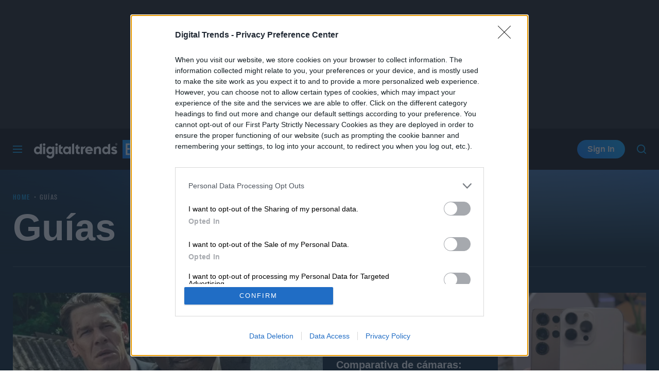

--- FILE ---
content_type: text/html; charset=UTF-8
request_url: https://es.digitaltrends.com/guias/
body_size: 71340
content:
<!DOCTYPE html>
<html lang="es-us"xmlns:og="http://ogp.me/ns#" xmlns:fb="http://www.facebook.com/2008/fbml">

<head >
	<meta charset="UTF-8">
	<meta http-equiv="Content-Type" content="text/html; charset=UTF-8">

	<title>Guías Archives - Digital Trends Español</title>

	<meta name='robots' content='index, follow, max-snippet:-1, max-image-preview:large, max-video-preview:-1' />
	<style>img:is([sizes="auto" i], [sizes^="auto," i]) { contain-intrinsic-size: 3000px 1500px }</style>
				<script id="dt-core-options-0">
				(function(){'use strict';var stage=decodeURIComponent(0);var options=JSON.parse(decodeURIComponent('%7B%22dt-image%22%3A%7B%22backend%22%3A%22tachyon%22%2C%22image_quality%22%3A0%2C%22snap_widths%22%3A%5B80%2C120%2C145%2C170%2C222%2C248%2C300%2C345%2C375%2C382%2C416%2C610%2C768%2C920%2C1200%2C1230%5D%2C%22base_url%22%3A%5B%22https%3A%5C%2F%5C%2Fes.digitaltrends.com%22%5D%7D%2C%22dt-audition%22%3A%7B%22features%22%3A%5B%5D%7D%2C%22dt%3Atheme%22%3A%7B%22assets%22%3A%7B%22js_uri%22%3A%22https%3A%5C%2F%5C%2Fes.digitaltrends.com%5C%2Fcontent%5C%2Fthemes%5C%2Fdigitaltrends-es-2018%5C%2Fbuild%5C%2Ffront%5C%2Fjs%22%2C%22js_path%22%3A%22%5C%2Fusr%5C%2Fsrc%5C%2Fapp%5C%2Fcontent%5C%2Fthemes%5C%2Fdigitaltrends-es-2018%5C%2Fbuild%5C%2Ffront%5C%2Fjs%22%2C%22parent_js_uri%22%3A%22https%3A%5C%2F%5C%2Fes.digitaltrends.com%5C%2Fcontent%5C%2Fthemes%5C%2Fdt-stardust%5C%2Fbuild%5C%2Ffront%5C%2Fjs%22%2C%22parent_js_path%22%3A%22%5C%2Fusr%5C%2Fsrc%5C%2Fapp%5C%2Fcontent%5C%2Fthemes%5C%2Fdt-stardust%5C%2Fbuild%5C%2Ffront%5C%2Fjs%22%2C%22css_uri%22%3A%22https%3A%5C%2F%5C%2Fes.digitaltrends.com%5C%2Fcontent%5C%2Fthemes%5C%2Fdigitaltrends-es-2018%5C%2Fassets%5C%2Fstyles%22%2C%22css_path%22%3A%22%5C%2Fusr%5C%2Fsrc%5C%2Fapp%5C%2Fcontent%5C%2Fthemes%5C%2Fdigitaltrends-es-2018%5C%2Fassets%5C%2Fstyles%22%2C%22parent_css_uri%22%3A%22https%3A%5C%2F%5C%2Fes.digitaltrends.com%5C%2Fcontent%5C%2Fthemes%5C%2Fdt-stardust%5C%2Fassets%5C%2Fstyles%22%2C%22image_uri%22%3A%22https%3A%5C%2F%5C%2Fes.digitaltrends.com%5C%2Fcontent%5C%2Fthemes%5C%2Fdigitaltrends-es-2018%5C%2Fassets%5C%2Fimages%22%2C%22parent_image_uri%22%3A%22https%3A%5C%2F%5C%2Fes.digitaltrends.com%5C%2Fcontent%5C%2Fthemes%5C%2Fdt-stardust%5C%2Fassets%5C%2Fimages%22%2C%22font_uri%22%3A%22https%3A%5C%2F%5C%2Fes.digitaltrends.com%5C%2Fcontent%5C%2Fthemes%5C%2Fdigitaltrends-es-2018%5C%2Fassets%5C%2Ffonts%22%2C%22parent_font_uri%22%3A%22https%3A%5C%2F%5C%2Fes.digitaltrends.com%5C%2Fcontent%5C%2Fthemes%5C%2Fdt-stardust%5C%2Fassets%5C%2Ffonts%22%2C%22plugin_dir%22%3A%22%5C%2Fusr%5C%2Fsrc%5C%2Fapp%5C%2Fcontent%5C%2Fplugins%22%2C%22mu_plugin_dir%22%3A%22%5C%2Fusr%5C%2Fsrc%5C%2Fapp%5C%2Fcontent%5C%2Fmu-plugins%22%2C%22vip_client_mu_plugin_dir%22%3A%22%5C%2Fusr%5C%2Fsrc%5C%2Fapp%5C%2Fcontent%5C%2Fclient-mu-plugins%22%2C%22global_assets_path%22%3A%22%5C%2Fusr%5C%2Fsrc%5C%2Fapp%5C%2Fcontent%5C%2Fthemes%5C%2FglobalAssets%5C%2F%22%7D%2C%22brand_color%22%3A%22%230095da%22%2C%22tos_url%22%3Anull%2C%22pp_url%22%3Anull%2C%22site_name%22%3A%22Digital%20Trends%20Espa%5Cu00f1ol%22%7D%2C%22facebook%22%3A%7B%22facebook%3Aapp%3Aid%22%3A%22803626527068006%22%2C%22facebook%3Achannel_url%22%3A%22https%3A%5C%2F%5C%2Fes.digitaltrends.com%5C%2Ffb-channel.php%22%2C%22facebook%3Apage%3Aid%22%3A%22digitaltrendsenespanol%22%2C%22jssdk-src%22%3A%22%5C%2F%5C%2Fconnect.facebook.net%5C%2Fes_LA%5C%2Fall.js%22%7D%2C%22twitter%22%3A%7B%22handle%22%3A%22DigitalTrendsEs%22%7D%2C%22dt-account%22%3A%7B%22dt-client-secret%22%3A%22tQXrLReKRWAKfgLnkRumhxEERkc8f9SS3p4BBucBpLXgerHwNYQvfkpmMrNJD6zm%22%2C%22apple-client-id%22%3A%22%22%2C%22apple-redirect-uri%22%3A%22https%3A%5C%2F%5C%2Fes.digitaltrends.com%22%2C%22apple-enabled%22%3Afalse%2C%22gsi-client_id%22%3A%22928335579980-id46mcgbe42b0ja2i5905r2rmrnhu9t9.apps.googleusercontent.com%22%2C%22gsi-enabled%22%3Atrue%2C%22gsi-utm-blacklist%22%3A%5B%5D%2C%22openpass-enabled%22%3Atrue%2C%22openpass-client-id%22%3A%22bfe6788e318745ca828215589380b018%22%2C%22openpass-waypoint-url%22%3A%22https%3A%5C%2F%5C%2Fes.digitaltrends.com%5C%2Fopauth%22%7D%2C%22dt%3Aads%22%3A%7B%22inject-ads%22%3Atrue%2C%22video-disable-ads%22%3Afalse%2C%22video-disable-discovery%22%3Afalse%7D%2C%22dt%3Acc%22%3A%7B%22default_network_order%22%3A%5B%22amazon%22%5D%2C%22post_products%22%3A%5B%5D%2C%22is_price_hidden%22%3Afalse%7D%2C%22dt-follow%22%3A%7B%22sample-modules%22%3Afalse%7D%2C%22dt%3Anewsletter%22%3A%7B%22dt-newsletter-map%22%3A%5B%5D%2C%22dt-available-newsletters%22%3A%5B%5D%7D%2C%22dt%3Askimlinks%22%3A%7B%22wrapping_enabled%22%3Atrue%2C%22blacklisted_domains%22%3A%5B%22go.shopyourlikes.com%22%2C%22usa.kaspersky.com%22%2C%22shop-links.co%22%2C%22www.shop-links.co%22%2C%22amazon.com%22%2C%22amzn.to%22%2C%22apple.com%22%2C%22apple.sjv.io%22%2C%22case-mate.com%22%2C%22linksynergy.com%22%2C%22click.linksynergy.com%22%2C%22commission-junction.com%22%2C%22huckberry.com%22%2C%22awin1.com%22%2C%22www.awin1.com%22%2C%22avantlink.com%22%2C%22www.avantlink.com%22%2C%22link.sylikes.com%22%2C%22track.flexlinkspro.com%22%2C%22rd.bizrate.com%22%2C%22prf.hn%22%2C%22pntrs.com%22%2C%22pntrac.com%22%2C%22pntra.com%22%2C%22gopjn.com%22%2C%22pjatr.com%22%2C%22pjtra.com%22%2C%22shareasale.com%22%2C%22www.shareasale.com%22%2C%22cualbr.com%22%2C%22dpbolvw.net%22%2C%22emjcd.com%22%2C%22ftjcfx.com%22%2C%22jdoqocy.com%22%2C%22kqzyfj.com%22%2C%22lduhtrp.net%22%2C%22qksrv.net%22%2C%22qksz.net%22%2C%22rnsfpw.net%22%2C%22tkqlhce.com%22%2C%22tqlkg.com%22%2C%22vofzpwh.com%22%2C%22yceml.net%22%2C%22afcyhf.com%22%2C%22anrdoezrs.net%22%2C%22apmebf.com%22%2C%22awltovhc.com%22%2C%22awxibrm.co%22%2C%22www.cualbr.com%22%2C%22www.dpbolvw.net%22%2C%22www.emjcd.com%22%2C%22www.ftjcfx.com%22%2C%22www.jdoqocy.com%22%2C%22www.kqzyfj.com%22%2C%22www.lduhtrp.net%22%2C%22www.qksrv.net%22%2C%22www.qksz.net%22%2C%22www.rnsfpw.net%22%2C%22www.tkqlhce.com%22%2C%22www.tqlkg.com%22%2C%22www.vofzpwh.com%22%2C%22www.yceml.net%22%2C%22www.afcyhf.com%22%2C%22www.anrdoezrs.net%22%2C%22www.apmebf.com%22%2C%22www.awltovhc.com%22%2C%22www.awxibrm.co%22%2C%22buy.geni.us%22%2C%221-800contacts.2cw9.net%22%2C%221800baskets.w6fg.net%22%2C%221800flowers.7ymy.net%22%2C%2299designs.qvig.net%22%2C%22academysportsoutdoors.sjv.io%22%2C%22adidas.njih.net%22%2C%22adorama.rfvk.net%22%2C%22allbirds.pxf.io%22%2C%22allenedmonds.ojrq.net%22%2C%22alphaindustries.3tpfen.net%22%2C%22apple.sjv.io%22%2C%22arhaus.fx3vf7.net%22%2C%22asystem.sjv.io%22%2C%22athleticgreens.sjv.io%22%2C%22atom-tickets.pxf.io%22%2C%22avocadomattress.n5ka.net%22%2C%22awarasleep.xwrk.net%22%2C%22backcountry.tnu8.net%22%2C%22barkbox.snlv.net%22%2C%22baxterblueglasses.pxf.io%22%2C%22beckett-simonon.sjv.io%22%2C%22belkin.evyy.net%22%2C%22benchmade-modern.pxf.io%22%2C%22bespoke.iln8.net%22%2C%22bestbuy.7tiv.net%22%2C%22bigcommerce.zfrcsk.net%22%2C%22bio-bidet.sjv.io%22%2C%22bioskin.pxf.io%22%2C%22birch.fziv.net%22%2C%22bitdefender.f9tmep.net%22%2C%22blinkist.o6eiov.net%22%2C%22brandless.pxf.io%22%2C%22brentwoodhome.q77h.net%22%2C%22briogeohair.tmfhgn.net%22%2C%22burstoralcare.bts6.net%22%2C%22casemate.kxyi.net%22%2C%22casetify.hyyc7q.net%22%2C%22casper.5ad6.net%22%2C%22cheryls.9quv.net%22%2C%22coastal.pxf.io%22%2C%22cocoavia.sjv.io%22%2C%22cocoonbysealy.sjv.io%22%2C%22coinbase-consumer.sjv.io%22%2C%22constant-contact.ibfwsl.net%22%2C%22consumeracquisition.jtlo.net%22%2C%22cozeypartnerships.sjv.io%22%2C%22credit-karma-tax.pxf.io%22%2C%22creditkarma.myi4.net%22%2C%22deep-sentinel-home-security.pxf.io%22%2C%22dicks-sporting-goods.ryvx.net%22%2C%22disneyplus.bn5x.net%22%2C%22dofasting.vvtnn9.net%22%2C%22door-dash.5vju.net%22%2C%22doordash.7zd4df.net%22%2C%22dreamcloudsleep.xuok.net%22%2C%22drizly.sjv.io%22%2C%22eddiebauerus.ygwk.net%22%2C%22eight-sleep.ioym.net%22%2C%22fanatics.93n6tx.net%22%2C%22felixgray.ntaf.net%22%2C%22flaviar.5d3x.net%22%2C%22focuscamera.pxi6.net%22%2C%22footlocker.8s4u9r.net%22%2C%22freshdirect.bpu9.net%22%2C%22futurefitness.pxf.io%22%2C%22gap.igs4ds.net%22%2C%22getcairn.w9v5.net%22%2C%22getquip.d67ag4.net%22%2C%22gettyimages.68w6.net%22%2C%22gifttree.vjggsg.net%22%2C%22glassesusa.7eer.net%22%2C%22go.corsair.com%22%2C%22go.novica.com%22%2C%22go.web.plus.espn.com%22%2C%22goto.target.com%22%2C%22goto.walmart.com%22%2C%22gotoconnect.sjv.io%22%2C%22gotomeeting.zvbf.net%22%2C%22grasshopper.o9o4.net%22%2C%22grenco-science.evyy.net%22%2C%22grubhub.vdcy.net%22%2C%22harryanddavid.2xc8.net%22%2C%22harrys.3tvl.net%22%2C%22healthade.sjv.io%22%2C%22helix-sleep.tkjf.net%22%2C%22hellotushy.pxf.io%22%2C%22homedepot.sjv.io%22%2C%22horizonfitness.pxf.io%22%2C%22hotspotshield.bvrd.net%22%2C%22house.r2oa.net%22%2C%22hubspot.sjv.io%22%2C%22identityguard.y8uw.net%22%2C%22imazing.o67m.net%22%2C%22imp.i115008.net%22%2C%22imp.i121497.net%22%2C%22imp.i123723.net%22%2C%22imp.i125364.net%22%2C%22imp.i127288.net%22%2C%22imp.i140643.net%22%2C%22imp.i144304.net%22%2C%22imp.i146980.net%22%2C%22imp.i182465.net%22%2C%22imp.i184500.net%22%2C%22imp.i263265.net%22%2C%22imp.i263671.net%22%2C%22imp.i277339.net%22%2C%22imp.i279709.net%22%2C%22imp.i301580.net%22%2C%22imp.i305175.net%22%2C%22imp.i308314.net%22%2C%22imp.i309903.net%22%2C%22imp.i317572.net%22%2C%22imp.i334637.net%22%2C%22imp.i335971.net%22%2C%22imp.i358707.net%22%2C%22industry-west.ydow.net%22%2C%22instacart.oloiyb.net%22%2C%22intego.7eer.net%22%2C%22istockphoto.6q33.net%22%2C%22jlab.sjv.io%22%2C%22johnelliott.znqymu.net%22%2C%22justanswer.9pctbx.net%22%2C%22knack-bags.pxf.io%22%2C%22kohls.sjv.io%22%2C%22lastpass.wo8g.net%22%2C%22leesasleep.lvuv.net%22%2C%22lenovo.vzew.net%22%2C%22letsgetchecked.7no9.net%22%2C%22levelsleep.xuvt.net%22%2C%22lifespan-fitness.e9ppfh.net%22%2C%22linkto.hrblock.com%22%2C%22logitech.cfzu.net%22%2C%22lorex-flir.obak77.net%22%2C%22lumin.7w7o67.net%22%2C%22macpaw.audw.net%22%2C%22mancrates.ln72.net%22%2C%22manitoba.zvvq7p.net%22%2C%22massdrop.7eer.net%22%2C%22mcafee-home.7eer.net%22%2C%22mint-mobile.58dp.net%22%2C%22mobvoi.m4ibck.net%22%2C%22molekule.mp4l.net%22%2C%22moment.8ocm68.net%22%2C%22mvmt.7eer.net%22%2C%22nautilus.atkw.net%22%2C%22nectar.xovt.net%22%2C%22newair.jlud63.net%22%2C%22ninjakitchen.pxf.io%22%2C%22noom.8utb.net%22%2C%22nordvpn.sjv.io%22%2C%22onemore.pxf.io%22%2C%22oneplus-de.pxf.io%22%2C%22oneplus-in.pxf.io%22%2C%22onepluscom.pxf.io%22%2C%22oneplusfr.sjv.io%22%2C%22oneplusuk.sjv.io%22%2C%22ooma.vqi8.net%22%2C%22parachutehome.sjv.io%22%2C%22paramountplus.qflm.net%22%2C%22partners.alamo.com%22%2C%22partners.enterprise.com%22%2C%22partners.hotwire.com%22%2C%22paulachoiceusca.l3km.net%22%2C%22photoscom.pxf.io%22%2C%22pluralsight.pxf.io%22%2C%22pretty-litter-ca.sjv.io%22%2C%22prettylitter.sjv.io%22%2C%22puffy-affiliate-program.sjv.io%22%2C%22qustodio.sjv.io%22%2C%22razer.a9yw.net%22%2C%22scandiborn.sjv.io%22%2C%22scotchporter.5l5h.net%22%2C%22scottscheapflights.yuy8ab.net%22%2C%22sentrypc.7eer.net%22%2C%22serta.qq3wj3.net%22%2C%22setapp.sjv.io%22%2C%22shaker-and-spoon.sjv.io%22%2C%22sharkclean.sjv.io%22%2C%22sharp.iyhh.net%22%2C%22showtime.i7cdw9.net%22%2C%22shutterstock.7eer.net%22%2C%22simplehuman.sjv.io%22%2C%22skillshare.eqcm.net%22%2C%22skylum.evyy.net%22%2C%22sleep-number.sjv.io%22%2C%22smarthome.4hyab9.net%22%2C%22solostove.pxf.io%22%2C%22sportsline.evyy.net%22%2C%22spot-and-tango.i5md.net%22%2C%22starplus.sjv.io%22%2C%22stitchfix.rg35.net%22%2C%22stopandshop.li9jiy.net%22%2C%22summitsoft.evyy.net%22%2C%22sun-basket-meal-delivery-purchase.sjv.io%22%2C%22surfshark.sjv.io%22%2C%22target-prints.pxf.io%22%2C%22taylor-stitch.nnh2.net%22%2C%22tempur-pedic-sale.sjv.io%22%2C%22tempurpedic.pxf.io%22%2C%22thegreatcoursesplus.7eer.net%22%2C%22thehomedepotca.2t23.net%22%2C%22theragun.xibx.net%22%2C%22thinkcoffee.sjv.io%22%2C%22threadless.78cfvm.net%22%2C%22thumbtack.57ib.net%22%2C%22tradecoffee.pxf.io%22%2C%22traeger.uym8.net%22%2C%22trifectanutrition.llbyf9.net%22%2C%22tuftandneedle.attfm2.net%22%2C%22ultimate-ears.dubn.net%22%2C%22untuckit.9znn.net%22%2C%22vincero-watches.pxf.io%22%2C%22visible.pxf.io%22%2C%22wildbird.sjv.io%22%2C%22winc.mivh.net%22%2C%22wineaccess.sjv.io%22%2C%22wismo.sjv.io%22%2C%22woodscanada.sjv.io%22%2C%22www.fubo.tv%22%2C%22yaasa.cw3o.net%22%2C%22yetius.pxf.io%22%2C%22zolt.sjv.io%22%5D%2C%22blacklisted_patterns%22%3A%5B%5D%7D%2C%22dt%3Auid2%22%3A%7B%22uid2-token-generation-enabled%22%3Atrue%7D%2C%22qnqb92BhrzmkpqGx%22%3A%7B%22post_sharing_data%22%3A%7B%22object_id%22%3A15143%2C%22taxonomy%22%3A%22category%22%2C%22url%22%3A%22https%3A%5C%2F%5C%2Fes.digitaltrends.com%5C%2Fguias%5C%2F%22%2C%22summary%22%3A%22Gu%5Cu00edas%20-%22%2C%22title%22%3A%22Gu%5Cu00edas%22%2C%22image%22%3A%22%22%2C%22twitter_text%22%3A%22Gu%5Cu00edas%20-%22%2C%22twitter_hash_tags%22%3A%22%22%7D%7D%2C%22global%22%3A%7B%22ajaxurl%22%3A%22https%3A%5C%2F%5C%2Fes.digitaltrends.com%5C%2Fwp-admin%5C%2Fadmin-ajax.php%22%2C%22home%22%3A%22https%3A%5C%2F%5C%2Fes.digitaltrends.com%22%7D%2C%22dt_videos%22%3A%7B%22autoplay_desktop%22%3Atrue%2C%22lazy_load%22%3Atrue%7D%7D'));window.dtcAllOptions=window.dtcAllOptions||{};if(stage>0){Object.keys(options).forEach(function(groupK){if(options[groupK]&&typeof options[groupK]==='object'){Object.keys(options[groupK]).forEach(function(k){if(!window.dtcAllOptions[groupK]||typeof window.dtcAllOptions[groupK]!=='object'){window.dtcAllOptions[groupK]={}}
window.dtcAllOptions[groupK][k]=options[groupK][k]})}})}else{window.dtcAllOptions=options}}())			</script>
						<link rel="preload" href="https://es.digitaltrends.com/content/themes/dt-stardust/build/front/js/dt-ads.min.js?ver=1766578548" as="script">
			
	<!-- This site is optimized with the Yoast SEO plugin v26.0 - https://yoast.com/wordpress/plugins/seo/ -->
	<link rel="canonical" href="https://es.digitaltrends.com/guias/" />
	<link rel="next" href="https://es.digitaltrends.com/guias/page/2/" />
	<meta property="og:locale" content="es_ES" />
	<meta property="og:type" content="article" />
	<meta property="og:title" content="Guías Archives - Digital Trends Español" />
	<meta property="og:url" content="https://es.digitaltrends.com/guias/" />
	<meta property="og:site_name" content="Digital Trends Español" />
	<meta property="og:image" content="https://es.digitaltrends.com/tachyon/sites/13/2025/07/Jefes-de-Estado.jpeg?resize=1200%2C630" />
	<meta name="twitter:card" content="summary_large_image" />
	<meta name="twitter:image" content="https://es.digitaltrends.com/tachyon/sites/13/2025/07/Jefes-de-Estado.jpeg?resize=800%2C418" />
	<script type="application/ld+json" class="yoast-schema-graph">{"@context":"https://schema.org","@graph":[{"@type":"CollectionPage","@id":"https://es.digitaltrends.com/guias/","url":"https://es.digitaltrends.com/guias/","name":"Guías Archives - Digital Trends Español","isPartOf":{"@id":"https://es.digitaltrends.com/#website"},"primaryImageOfPage":{"@id":"https://es.digitaltrends.com/guias/#primaryimage"},"image":{"@id":"https://es.digitaltrends.com/guias/#primaryimage"},"thumbnailUrl":"https://es.digitaltrends.com/tachyon/sites/13/2025/07/Jefes-de-Estado.jpeg?fit=1632%2C801","inLanguage":"es","mainEntity":{"@id":"https://es.digitaltrends.com/guias/#/schema/ItemList"}},{"@type":"ImageObject","inLanguage":"es","@id":"https://es.digitaltrends.com/guias/#primaryimage","url":"https://es.digitaltrends.com/tachyon/sites/13/2025/07/Jefes-de-Estado.jpeg?fit=1632%2C801","contentUrl":"https://es.digitaltrends.com/tachyon/sites/13/2025/07/Jefes-de-Estado.jpeg?fit=1632%2C801","width":1632,"height":801,"caption":"Jefes de Estado"},{"@type":"WebSite","@id":"https://es.digitaltrends.com/#website","url":"https://es.digitaltrends.com/","name":"Digital Trends Español","description":"Su fuente para las últimas noticias y comentarios sobre la tecnología","potentialAction":[{"@type":"SearchAction","target":{"@type":"EntryPoint","urlTemplate":"https://es.digitaltrends.com/?s={search_term_string}"},"query-input":{"@type":"PropertyValueSpecification","valueRequired":true,"valueName":"search_term_string"}}],"inLanguage":"es"},{"@context":"http://schema.org","@type":"ItemList","@id":"https://es.digitaltrends.com/guias/#/schema/ItemList","name":"Guías - Digital Trends","url":"https://es.digitaltrends.com/guias/","itemListOrder":"Unordered","itemListElement":[{"@context":"http://schema.org","@type":"ListItem","position":1,"name":"Las mejores películas de la semana en Netflix, Amazon, HBO Max y más","url":"https://es.digitaltrends.com/entretenimiento/las-mejores-peliculas-en-streaming/","image":{"@context":"http://schema.org","@type":"ImageObject","url":"https://es.digitaltrends.com/tachyon/sites/13/2025/07/Jefes-de-Estado.jpeg?fit=1632%2C801"}},{"@context":"http://schema.org","@type":"ListItem","position":2,"name":"Comedias románticas recientes para ver el 14 de febrero","url":"https://es.digitaltrends.com/entretenimiento/comedias-romanticas-2025/","image":{"@context":"http://schema.org","@type":"ImageObject","url":"https://es.digitaltrends.com/tachyon/sites/13/2025/02/Con-todos-menos-contigo.jpg?fit=1200%2C675"}},{"@context":"http://schema.org","@type":"ListItem","position":3,"name":"¿Puede la AMD RX 9070 XT vencer a la RTX 5070 Ti?","url":"https://es.digitaltrends.com/computadoras/puede-la-amd-rx-9070-xt-vencer-a-la-rtx-5070-ti/","image":{"@context":"http://schema.org","@type":"ImageObject","url":"https://es.digitaltrends.com/tachyon/sites/13/2025/02/AMD-RX-9070-XT.jpeg?fit=1215%2C727"}},{"@context":"http://schema.org","@type":"ListItem","position":4,"name":"Super Bowl 2025: todo lo que necesitas saber del partido del año","url":"https://es.digitaltrends.com/deportes/super-bowl-2025-todo-lo-que-necesitas-saber/","image":{"@context":"http://schema.org","@type":"ImageObject","url":"https://es.digitaltrends.com/tachyon/sites/13/2025/02/Super-Bowl-2025.jpeg?fit=1483%2C822"}},{"@context":"http://schema.org","@type":"ListItem","position":5,"name":"Comparativa de cámaras: Samsung Galaxy S25 Plus vs OnePlus 13","url":"https://es.digitaltrends.com/fotografia/comparativa-de-camaras-samsung-galaxy-s25-plus-vs-oneplus-13/","image":{"@context":"http://schema.org","@type":"ImageObject","url":"https://es.digitaltrends.com/tachyon/sites/13/2025/02/Camara-Samsung-Galaxy-S25-vs.-OnePlus-13.jpeg?fit=1225%2C717"}},{"@context":"http://schema.org","@type":"ListItem","position":6,"name":"Cómo ver el mejor desfile del planeta en décadas","url":"https://es.digitaltrends.com/espacio/como-ver-el-mejor-desfile-del-planeta-en-decadas/","image":{"@context":"http://schema.org","@type":"ImageObject","url":"https://es.digitaltrends.com/tachyon/sites/13/2020/02/plentas-del-sistema-solar.jpg?fit=985%2C616"}},{"@context":"http://schema.org","@type":"ListItem","position":7,"name":"Desde el impresionante dinosaurio híbrido hasta el Titanosaurio: qué nos trae Jurassic World Rebirth","url":"https://es.digitaltrends.com/entretenimiento/todos-dinosaurios-jurassic-world-rebirth/","image":{"@context":"http://schema.org","@type":"ImageObject","url":"https://es.digitaltrends.com/tachyon/sites/13/2025/02/Dinosaurio-Hibrido.jpeg?fit=915%2C453"}},{"@context":"http://schema.org","@type":"ListItem","position":8,"name":"Premios Óscar 2025: 5 películas nominadas para ver en streaming","url":"https://es.digitaltrends.com/entretenimiento/premios-oscar-2025-peliculas-nominadas-streaming/","image":{"@context":"http://schema.org","@type":"ImageObject","url":"https://es.digitaltrends.com/tachyon/sites/13/2025/02/Wicked.jpg?fit=1200%2C800"}},{"@context":"http://schema.org","@type":"ListItem","position":9,"name":"Dónde ver los anuncios del Super Bowl 2025","url":"https://es.digitaltrends.com/entretenimiento/donde-ver-los-anuncios-del-super-bowl-2025/","image":{"@context":"http://schema.org","@type":"ImageObject","url":"https://es.digitaltrends.com/tachyon/sites/13/2025/02/SuperBowl.jpg?fit=850%2C478"}},{"@context":"http://schema.org","@type":"ListItem","position":10,"name":"Samsung Galaxy S25 Plus vs. iPhone 16 Plus: ¿qué teléfono de precio medio es el mejor?","url":"https://es.digitaltrends.com/guias/samsung-galaxy-s25-plus-vs-iphone-16-plus/","image":{"@context":"http://schema.org","@type":"ImageObject","url":"https://es.digitaltrends.com/tachyon/sites/13/2025/02/Samsung-Galaxy-S25-Plus-vs.-iPhone-16-Plus.jpeg?fit=1214%2C734"}},{"@context":"http://schema.org","@type":"ListItem","position":11,"name":"Hay un claro ganador en nuestra prueba de cámara del Galaxy S25 Ultra vs iPhone 16 Pro Max","url":"https://es.digitaltrends.com/fotografia/ganador-prueba-de-camara-galaxy-s25-ultra-vs-iphone-16-pro-max/","image":{"@context":"http://schema.org","@type":"ImageObject","url":"https://es.digitaltrends.com/tachyon/sites/13/2025/02/Galaxy-S25-Ultra-vs.-iPhone-16-Pro-Max-camaras.jpeg?fit=1205%2C701"}},{"@context":"http://schema.org","@type":"ListItem","position":12,"name":"¿Cómo restringir un chat en WhatsApp?","url":"https://es.digitaltrends.com/sociales/como-restringir-un-chat-en-whatsapp/","image":{"@context":"http://schema.org","@type":"ImageObject","url":"https://es.digitaltrends.com/tachyon/sites/13/2024/12/WhatsApp-ChatGPT.jpeg?fit=939%2C433"}},{"@context":"http://schema.org","@type":"ListItem","position":13,"name":"El pequeño reloj Ring de Casio está completamente loco y lo adoro","url":"https://es.digitaltrends.com/guias/el-pequeno-reloj-ring-de-casio-esta-completamente-loco-y-lo-adoro/","image":{"@context":"http://schema.org","@type":"ImageObject","url":"https://es.digitaltrends.com/tachyon/sites/13/2025/01/Casio-Ring.jpeg?fit=1538%2C901"}},{"@context":"http://schema.org","@type":"ListItem","position":14,"name":"3 grandes películas gratuitas para transmitir este fin de semana (del 31 de enero al 2 de febrero)","url":"https://es.digitaltrends.com/entretenimiento/3-grandes-peliculas-gratuitas-para-transmitir-este-fin-de-semana-del-31-de-enero-al-2-de-febrero/","image":{"@context":"http://schema.org","@type":"ImageObject","url":"https://es.digitaltrends.com/tachyon/sites/13/2025/01/Ladron.jpeg?fit=1199%2C746"}},{"@context":"http://schema.org","@type":"ListItem","position":15,"name":"3 GPUs que deberías comprar en lugar de la RTX 5080","url":"https://es.digitaltrends.com/computadoras/gpus-que-deberias-comprar-en-lugar-de-la-rtx-5080/","image":{"@context":"http://schema.org","@type":"ImageObject","url":"https://es.digitaltrends.com/tachyon/sites/13/2025/01/RTX-5080.jpeg?fit=1219%2C718"}},{"@context":"http://schema.org","@type":"ListItem","position":16,"name":"Samsung Galaxy S25 vs. Google Pixel 9: choque de buques insignia de nivel de entrada","url":"https://es.digitaltrends.com/guias/samsung-galaxy-s25-vs-google-pixel-9/","image":{"@context":"http://schema.org","@type":"ImageObject","url":"https://es.digitaltrends.com/tachyon/sites/13/2025/01/Samsung-Galaxy-S25-vs.-Google-Pixel-9.jpeg?fit=1195%2C721"}},{"@context":"http://schema.org","@type":"ListItem","position":17,"name":"Cómo ver toda la MLS en 2025 y los partidos de Lionel Messi","url":"https://es.digitaltrends.com/deportes/mls-2025-lionel-messi/","image":{"@context":"http://schema.org","@type":"ImageObject","url":"https://es.digitaltrends.com/tachyon/sites/13/2025/01/MLS-Messi.jpeg?fit=1128%2C629"}},{"@context":"http://schema.org","@type":"ListItem","position":18,"name":"Horóscopo chino 2025 online: apps y sitios para revisar tu destino","url":"https://es.digitaltrends.com/guias/horoscopo-chino-2025/","image":{"@context":"http://schema.org","@type":"ImageObject","url":"https://es.digitaltrends.com/tachyon/sites/13/2025/01/horoscopo-chino.jpeg?fit=1161%2C737"}},{"@context":"http://schema.org","@type":"ListItem","position":19,"name":"Cómo hacer jailbreak a DeepSeek: sortear las restricciones y la censura","url":"https://es.digitaltrends.com/computadoras/como-hacer-jailbreak-a-deepseek-sortear-las-restricciones-y-la-censura/","image":{"@context":"http://schema.org","@type":"ImageObject","url":"https://es.digitaltrends.com/tachyon/sites/13/2025/01/DeepSeek_3bb2cc.jpeg?fit=1203%2C700"}},{"@context":"http://schema.org","@type":"ListItem","position":20,"name":"Hay una forma secreta de liberar 7 GB de almacenamiento en tu iPhone","url":"https://es.digitaltrends.com/apple/hay-una-forma-secreta-de-liberar-7-gb-de-almacenamiento-en-tu-iphone/","image":{"@context":"http://schema.org","@type":"ImageObject","url":"https://es.digitaltrends.com/tachyon/sites/13/2025/01/iPhone-16.jpeg?fit=1225%2C719"}},{"@context":"http://schema.org","@type":"ListItem","position":21,"name":"Diez libros recomendados por Elon Musk","url":"https://es.digitaltrends.com/tendencias/libros-recomendados-por-elon-musk/","image":{"@context":"http://schema.org","@type":"ImageObject","url":"https://es.digitaltrends.com/tachyon/sites/13/2022/04/gettyimages-1358939085.jpg?fit=1024%2C683"}},{"@context":"http://schema.org","@type":"ListItem","position":22,"name":"Las 10 mejores chicas de James Bond, clasificadas","url":"https://es.digitaltrends.com/entretenimiento/las-10-mejores-chicas-de-james-bond-clasificadas/","image":{"@context":"http://schema.org","@type":"ImageObject","url":"https://es.digitaltrends.com/tachyon/sites/13/2025/01/Chicas-Bond.jpeg?fit=1179%2C698"}},{"@context":"http://schema.org","@type":"ListItem","position":23,"name":"Nvidia dice que la RTX 5070 es tan rápida como la RTX 4090. Cómo se comparan","url":"https://es.digitaltrends.com/computadoras/nvidia-dice-que-la-rtx-5070-es-tan-rapida-como-la-rtx-4090-como-se-comparan/","image":{"@context":"http://schema.org","@type":"ImageObject","url":"https://es.digitaltrends.com/tachyon/sites/13/2025/01/Nvidia-RTX-5070.jpeg?fit=869%2C481"}},{"@context":"http://schema.org","@type":"ListItem","position":24,"name":"Timeline completo: todas las consolas de juegos de la historia","url":"https://es.digitaltrends.com/guias/timeline-completo-todas-las-consolas-de-juegos-de-la-historia/","image":{"@context":"http://schema.org","@type":"ImageObject","url":"https://es.digitaltrends.com/tachyon/sites/13/2021/07/atari-flashback.jpg?fit=1200%2C800"}},{"@context":"http://schema.org","@type":"ListItem","position":25,"name":"¿Por qué los Oscar desairaron a una de las mejores películas del año pasado?","url":"https://es.digitaltrends.com/entretenimiento/por-que-los-oscar-desairaron-a-una-de-las-mejores-peliculas-del-ano-pasado/","image":{"@context":"http://schema.org","@type":"ImageObject","url":"https://es.digitaltrends.com/tachyon/sites/13/2024/10/Challengers.jpeg?fit=1228%2C736"}},{"@context":"http://schema.org","@type":"ListItem","position":26,"name":"Copa Libertadores 2025: fase previa, equipos, grupos y dónde ver","url":"https://es.digitaltrends.com/deportes/copa-libertadores-2025/","image":{"@context":"http://schema.org","@type":"ImageObject","url":"https://es.digitaltrends.com/tachyon/sites/13/2023/11/como-ver-final-copa-libertadores.jpeg?fit=1500%2C1000"}},{"@context":"http://schema.org","@type":"ListItem","position":27,"name":"¿Qué es Star Trek: Sección 31?","url":"https://es.digitaltrends.com/entretenimiento/que-es-star-trek-seccion-31/","image":{"@context":"http://schema.org","@type":"ImageObject","url":"https://es.digitaltrends.com/tachyon/sites/13/2025/01/Star-Trek-31.jpeg?fit=1199%2C703"}},{"@context":"http://schema.org","@type":"ListItem","position":28,"name":"Ranking de todas las películas nominadas al Oscar 2025","url":"https://es.digitaltrends.com/entretenimiento/ranking-peliculas-nominadas-premios-oscar-2025/","image":{"@context":"http://schema.org","@type":"ImageObject","url":"https://es.digitaltrends.com/tachyon/sites/13/2023/05/Captura-web_3-5-2023_125850_www.youtube.com_.jpeg?fit=949%2C488"}},{"@context":"http://schema.org","@type":"ListItem","position":29,"name":"YouTube Premium suma nuevas funciones para sus suscriptores","url":"https://es.digitaltrends.com/sociales/youtube-premium-nuevas-funciones-2025/","image":{"@context":"http://schema.org","@type":"ImageObject","url":"https://es.digitaltrends.com/tachyon/sites/13/2025/01/DSC00014.jpg?fit=4240%2C2832"}},{"@context":"http://schema.org","@type":"ListItem","position":30,"name":"Sé qué nuevo teléfono Samsung compraría, y no es el Galaxy S25 Ultra","url":"https://es.digitaltrends.com/celular/probe-todos-telefonos-samsung-galaxy-s25-este-compraria/","image":{"@context":"http://schema.org","@type":"ImageObject","url":"https://es.digitaltrends.com/tachyon/sites/13/2025/01/Samsung-Galaxy-S25-serie.jpeg?fit=1210%2C734"}},{"@context":"http://schema.org","@type":"ListItem","position":31,"name":"¿Cómo recuperar chats de WhatsApp?","url":"https://es.digitaltrends.com/sociales/como-recuperar-conversaciones-de-whatsapp/","image":{"@context":"http://schema.org","@type":"ImageObject","url":"https://es.digitaltrends.com/tachyon/sites/13/2023/09/Spanish_WhatsApp_Channels-Global-Launch_Lifestyle.jpg?fit=1920%2C1079"}},{"@context":"http://schema.org","@type":"ListItem","position":32,"name":"Samsung Galaxy S25 Ultra vs. iPhone 16 Pro Max: duelo de buques insignia","url":"https://es.digitaltrends.com/celular/samsung-galaxy-s25-ultra-iphone-16-pro-max/","image":{"@context":"http://schema.org","@type":"ImageObject","url":"https://es.digitaltrends.com/tachyon/sites/13/2025/01/Samsung-Galaxy-S25-Ultra-vs.-iPhone-16-Pro-Max.jpeg?fit=1214%2C719"}},{"@context":"http://schema.org","@type":"ListItem","position":33,"name":"5 grandes series que debes ver en febrero de 2025","url":"https://es.digitaltrends.com/entretenimiento/grandes-series-debes-ver-febrero-2025/","image":{"@context":"http://schema.org","@type":"ImageObject","url":"https://es.digitaltrends.com/tachyon/sites/13/2025/01/Reacher_2c61c3.jpeg?fit=1214%2C723"}},{"@context":"http://schema.org","@type":"ListItem","position":34,"name":"Samsung Galaxy S25 vs. Galaxy S25 Plus: ¿en qué se diferencia?","url":"https://es.digitaltrends.com/celular/samsung-galaxy-s25-vs-galaxy-s25-plus/","image":{"@context":"http://schema.org","@type":"ImageObject","url":"https://es.digitaltrends.com/tachyon/sites/13/2025/01/Samsung-Galaxy-S25-vs-S25-Plus.jpeg?fit=1179%2C720"}},{"@context":"http://schema.org","@type":"ListItem","position":35,"name":"No compres el Samsung Galaxy S25 Ultra. 4 razones para esperar al Galaxy S26 Ultra","url":"https://es.digitaltrends.com/celular/no-compres-samsung-galaxy-s25-ultra-espera-galaxy-s26-ultra/","image":{"@context":"http://schema.org","@type":"ImageObject","url":"https://es.digitaltrends.com/tachyon/sites/13/2025/01/Galaxy-S25-Ultra.jpeg?fit=858%2C597"}}]}]}</script>
	<!-- / Yoast SEO plugin. -->


			<meta property="og:image:width" content="1200" />
			<meta property="og:image:height" content="630" />
			<link rel="alternate" type="application/rss+xml" title="Digital Trends Español &raquo; Feed" href="https://es.digitaltrends.com/feed/" />
<link rel="alternate" type="application/rss+xml" title="Digital Trends Español &raquo; Categoría Guías del feed" href="https://es.digitaltrends.com/guias/feed/" />
<style id='wp-block-library-inline-css' type='text/css'>
:root{--wp-admin-theme-color:#007cba;--wp-admin-theme-color--rgb:0,124,186;--wp-admin-theme-color-darker-10:#006ba1;--wp-admin-theme-color-darker-10--rgb:0,107,161;--wp-admin-theme-color-darker-20:#005a87;--wp-admin-theme-color-darker-20--rgb:0,90,135;--wp-admin-border-width-focus:2px;--wp-block-synced-color:#7a00df;--wp-block-synced-color--rgb:122,0,223;--wp-bound-block-color:var(--wp-block-synced-color)}@media (min-resolution:192dpi){:root{--wp-admin-border-width-focus:1.5px}}.wp-element-button{cursor:pointer}:root{--wp--preset--font-size--normal:16px;--wp--preset--font-size--huge:42px}:root .has-very-light-gray-background-color{background-color:#eee}:root .has-very-dark-gray-background-color{background-color:#313131}:root .has-very-light-gray-color{color:#eee}:root .has-very-dark-gray-color{color:#313131}:root .has-vivid-green-cyan-to-vivid-cyan-blue-gradient-background{background:linear-gradient(135deg,#00d084,#0693e3)}:root .has-purple-crush-gradient-background{background:linear-gradient(135deg,#34e2e4,#4721fb 50%,#ab1dfe)}:root .has-hazy-dawn-gradient-background{background:linear-gradient(135deg,#faaca8,#dad0ec)}:root .has-subdued-olive-gradient-background{background:linear-gradient(135deg,#fafae1,#67a671)}:root .has-atomic-cream-gradient-background{background:linear-gradient(135deg,#fdd79a,#004a59)}:root .has-nightshade-gradient-background{background:linear-gradient(135deg,#330968,#31cdcf)}:root .has-midnight-gradient-background{background:linear-gradient(135deg,#020381,#2874fc)}.has-regular-font-size{font-size:1em}.has-larger-font-size{font-size:2.625em}.has-normal-font-size{font-size:var(--wp--preset--font-size--normal)}.has-huge-font-size{font-size:var(--wp--preset--font-size--huge)}.has-text-align-center{text-align:center}.has-text-align-left{text-align:left}.has-text-align-right{text-align:right}#end-resizable-editor-section{display:none}.aligncenter{clear:both}.items-justified-left{justify-content:flex-start}.items-justified-center{justify-content:center}.items-justified-right{justify-content:flex-end}.items-justified-space-between{justify-content:space-between}.screen-reader-text{border:0;clip-path:inset(50%);height:1px;margin:-1px;overflow:hidden;padding:0;position:absolute;width:1px;word-wrap:normal!important}.screen-reader-text:focus{background-color:#ddd;clip-path:none;color:#444;display:block;font-size:1em;height:auto;left:5px;line-height:normal;padding:15px 23px 14px;text-decoration:none;top:5px;width:auto;z-index:100000}html :where(.has-border-color){border-style:solid}html :where([style*=border-top-color]){border-top-style:solid}html :where([style*=border-right-color]){border-right-style:solid}html :where([style*=border-bottom-color]){border-bottom-style:solid}html :where([style*=border-left-color]){border-left-style:solid}html :where([style*=border-width]){border-style:solid}html :where([style*=border-top-width]){border-top-style:solid}html :where([style*=border-right-width]){border-right-style:solid}html :where([style*=border-bottom-width]){border-bottom-style:solid}html :where([style*=border-left-width]){border-left-style:solid}html :where(img[class*=wp-image-]){height:auto;max-width:100%}:where(figure){margin:0 0 1em}html :where(.is-position-sticky){--wp-admin--admin-bar--position-offset:var(--wp-admin--admin-bar--height,0px)}@media screen and (max-width:600px){html :where(.is-position-sticky){--wp-admin--admin-bar--position-offset:0px}}
</style>
<style id='classic-theme-styles-inline-css' type='text/css'>
/*! This file is auto-generated */
.wp-block-button__link{color:#fff;background-color:#32373c;border-radius:9999px;box-shadow:none;text-decoration:none;padding:calc(.667em + 2px) calc(1.333em + 2px);font-size:1.125em}.wp-block-file__button{background:#32373c;color:#fff;text-decoration:none}
</style>
<style id="dt-topic-head-style">.b-headline--category .b-headline__description-title,.b-synopsis-full__alt-label,.b-tabbed-lists__label{font-family:Molde,-apple-system,BlinkMacSystemFont,Segoe UI,Helvetica,Arial,sans-serif;font-weight:700;letter-spacing:.02em;text-transform:uppercase}.b-mem-logos__heading,.b-mem-post__alt-label,.b-river-post__alt-label,.b-river-post__sponsor{font-family:Molde Condensed,-apple-system,BlinkMacSystemFont,Segoe UI,Helvetica,Arial,sans-serif;letter-spacing:.1em;text-transform:uppercase}.b-mem-post,.b-river-post,.b-river-post__presented,.dtads-location:before{font-family:Molde,-apple-system,BlinkMacSystemFont,Segoe UI,Helvetica,Arial,sans-serif}.b-crumbs,.b-disclaimer__title,.b-headline__crumbs,.b-meta__byline,.b-meta__labels,.b-preamble__title,.b-synopsis-full__label,.b-synopsis-stack__label{font-family:Molde Condensed,-apple-system,BlinkMacSystemFont,Segoe UI,Helvetica,Arial,sans-serif;letter-spacing:.1em;text-transform:uppercase}.b-mem-post__label,.b-mem-post__meta,.b-river-post__label,.b-river-post__meta{font-family:Molde,-apple-system,BlinkMacSystemFont,Segoe UI,Helvetica,Arial,sans-serif}.b-nav{font-weight:700}.b-nav,.b-sub{font-family:Visby CF,-apple-system,BlinkMacSystemFont,Segoe UI,Helvetica,Arial,sans-serif}.b-byline__authors,.b-connatix__label,.b-content .b-related-links__title,.b-content .b-versus-section__subtitle,.b-content .b-versus-section__title,.b-content>h2,.b-content>h3,.b-content>h4,.b-content>h5,.b-content>h6,.b-headline__title,.b-large-heading,.b-mast__title,.b-mem-post__title,.b-meta__title,.b-mini-editor__name,.b-navigator__sub_title,.b-navigator__title,.b-page-blank-canvas h1,.b-page-blank-canvas h2,.b-page-blank-canvas h3,.b-page-blank-canvas h4,.b-page-blank-canvas h5,.b-page-blank-canvas h6,.b-page-full-width h1,.b-page-full-width h2,.b-page-full-width h3,.b-page-full-width h4,.b-page-full-width h5,.b-page-full-width h6,.b-river-post__title,.b-synopsis-full__title,.b-synopsis-stack__title,.b-tabbed-lists__tab,.b-tabbed-lists__title,.block-editor .editor-styles-wrapper h1,.block-editor .editor-styles-wrapper h2,.block-editor .editor-styles-wrapper h3,.block-editor .editor-styles-wrapper h4,.block-editor .editor-styles-wrapper h5,.block-editor .editor-styles-wrapper h6{font-family:Visby CF,-apple-system,BlinkMacSystemFont,Segoe UI,Helvetica,Arial,sans-serif;font-weight:700}
/*! sanitize.css v8.0.0 | CC0 License | github.com/csstools/sanitize.css */*,:after,:before{background-repeat:no-repeat;box-sizing:border-box}:after,:before{text-decoration:inherit;vertical-align:inherit}html{-ms-text-size-adjust:100%;-webkit-text-size-adjust:100%;cursor:default;font-family:system-ui,-apple-system,Segoe UI,Roboto,Ubuntu,Cantarell,Noto Sans,sans-serif,Apple Color Emoji,Segoe UI Emoji,Segoe UI Symbol,Noto Color Emoji;line-height:1.15;tab-size:4;word-break:break-word}body{margin:0}h1{font-size:2em;margin:.67em 0}hr{height:0;overflow:visible}main{display:block}nav ol,nav ul{list-style:none}pre{font-family:Menlo,Consolas,Roboto Mono,Ubuntu Monospace,Noto Mono,Oxygen Mono,Liberation Mono,monospace;font-size:1em}a{background-color:#fff0}abbr[title]{text-decoration:underline;-webkit-text-decoration:underline dotted;text-decoration:underline dotted}b,strong{font-weight:bolder}code,kbd,samp{font-family:Menlo,Consolas,Roboto Mono,Ubuntu Monospace,Noto Mono,Oxygen Mono,Liberation Mono,monospace;font-size:1em}small{font-size:80%}::selection{background-color:#b3d4fc;color:#000;text-shadow:none}audio,canvas,iframe,img,svg,video{vertical-align:middle}audio,video{display:inline-block}audio:not([controls]){display:none;height:0}img{border-style:none}svg:not([fill]){fill:currentColor}svg:not(:root){overflow:hidden}table{border-collapse:collapse}button,input,select,textarea{font-family:inherit;font-size:inherit;line-height:inherit}button,input,select{margin:0}button{overflow:visible;text-transform:none}[type=button],[type=reset],[type=submit],button{-webkit-appearance:button}fieldset{padding:.35em .75em .625em}input{overflow:visible}legend{color:inherit;display:table;max-width:100%;white-space:normal}progress{display:inline-block;vertical-align:baseline}select{text-transform:none}textarea{margin:0;overflow:auto;resize:vertical}[type=checkbox],[type=radio]{padding:0}[type=search]{-webkit-appearance:textfield;outline-offset:-2px}::-webkit-inner-spin-button,::-webkit-outer-spin-button{height:auto}::-webkit-input-placeholder{color:inherit;opacity:.54}::-webkit-search-decoration{-webkit-appearance:none}::-webkit-file-upload-button{-webkit-appearance:button;font:inherit}::-moz-focus-inner{border-style:none;padding:0}:-moz-focusring{outline:1px dotted ButtonText}details,dialog{display:block}dialog{background-color:#fff;border:solid;color:#000;height:fit-content;left:0;margin:auto;padding:1em;position:absolute;right:0;width:fit-content}dialog:not([open]){display:none}summary{display:list-item}canvas{display:inline-block}template{display:none}[tabindex],a,area,button,input,label,select,summary,textarea{touch-action:manipulation}[hidden]{display:none}[aria-busy=true]{cursor:progress}[aria-controls]{cursor:pointer}[aria-disabled=true],[disabled]{cursor:not-allowed}[aria-hidden=false][hidden]:not(:focus){clip:rect(0,0,0,0);display:inherit;position:absolute}.dt-clamp{-webkit-box-orient:vertical;display:-webkit-box;overflow:hidden;text-overflow:ellipsis}.dt-clamp p{display:inline}.dt-clamp-1{-webkit-line-clamp:1}.dt-clamp-2{-webkit-line-clamp:2}.dt-clamp-3{-webkit-line-clamp:3}.dt-clamp-4{-webkit-line-clamp:4}.dt-clamp-5{-webkit-line-clamp:5}.dt-clamp-6{-webkit-line-clamp:6}.dt-clamp-7{-webkit-line-clamp:7}.dt-clamp-8{-webkit-line-clamp:8}.dt-clamp-9{-webkit-line-clamp:9}.dt-clamp-10{-webkit-line-clamp:10}@media (min-width:700px){.dt-clamp-large-1{-webkit-line-clamp:1}.dt-clamp-large-2{-webkit-line-clamp:2}.dt-clamp-large-3{-webkit-line-clamp:3}.dt-clamp-large-4{-webkit-line-clamp:4}.dt-clamp-large-5{-webkit-line-clamp:5}.dt-clamp-large-6{-webkit-line-clamp:6}.dt-clamp-large-7{-webkit-line-clamp:7}.dt-clamp-large-8{-webkit-line-clamp:8}.dt-clamp-large-9{-webkit-line-clamp:9}.dt-clamp-large-10{-webkit-line-clamp:10}}img.dt-lazy-loading,img.dt-lazy-pending{background-color:#000;opacity:.04}img.dt-lazy-loaded{opacity:1}.dtvideos-container{z-index:11}.dtvideos-container.is-loaded .dtvideos-aspect{display:none}.dtvideos-details{color:var(--fine-text-color);font-size:3.2vw;line-height:1.3;margin:2.66667vw 0}.dtvideos-description{margin-top:2.66667vw}.dtvideos-description.dt-clamp-2{max-height:8vw}.dtvideos-readmore{border-bottom:1px solid var(--link-underline-color);color:var(--link-color);cursor:pointer;padding-bottom:1px}.dtvideos-readmore:active,.dtvideos-readmore:hover{border-bottom-color:var(--link-underline-hover-color);color:var(--link-hover-color);text-decoration:none}@media (min-width:700px){.dtvideos-details{font-size:12px;margin:10px 0}.dtvideos-description{margin-top:10px}.dtvideos-description.dt-clamp-2{max-height:30px}}.dtads-desktop,.dtads-mobile,.dtads-tablet{display:none!important}.dtads-location{position:relative;width:100%}.dtads-location:before{color:var(--fine-text-color);content:"Anuncio";font-size:12px;left:0;line-height:1;position:absolute;right:0;text-align:center;top:-18px}.dtads-adhesion:before,.dtads-atn:before,.dtads-btn:before,.dtads-interstitial:before,.dtads-out-of-page:before{display:none}@media (max-width:699px){.dtads-mobile{display:block!important}}@media (min-width:700px){.dtads-tablet{display:block!important}}@media (min-width:1050px){.dtads-desktop{display:block!important}}.addeventatc{-webkit-font-smoothing:antialiased!important;-webkit-tap-highlight-color:#fff0;border-radius:3px;box-shadow:0 0 0 .5px rgb(50 50 93 / .17),0 2px 5px 0 rgb(50 50 93 / .1),0 1px 1.5px 0 rgb(0 0 0 / .07),0 1px 2px 0 rgb(0 0 0 / .08),0 0 0 0 transparent!important;color:#000!important;display:inline-block;font-size:15px;line-height:100%;padding:13px 12px 12px 43px;text-decoration:none;text-shadow:1px 1px 1px rgb(0 0 0 / .004)}.dt-google-read-aloud{display:block;margin:3.2vw 0 1.06667vw;min-height:55px}@media (min-width:700px){.dt-google-read-aloud{margin:15px 0 -15px}}#credential_picker_container,#credential_picker_iframe{z-index:2000000000!important}#wpadminbar{border-bottom:1px solid #4e4e4e!important;position:absolute!important;z-index:5000002!important}.wp-caption-text{color:var(--content-text-color);font-size:3.2vw;line-height:1.3;margin-bottom:0!important;margin-top:2.66667vw;vertical-align:middle}.wp-caption-text .credit,.wp-caption-text .text{display:inline}.wp-caption-text .text a{color:inherit;text-decoration:underline}.wp-caption-text .text+.credit{margin-left:4vw}.wp-caption-text .text+.credit:before{content:"|";left:-2.4vw;position:relative;top:-.26667vw;vertical-align:text-top}.wp-caption-text ul{margin-top:4vw}.wp-caption-text li{display:block}.wp-caption-text li .num{font-weight:700}.wp-caption-text li:not(:last-child){margin-right:1.2em}.wp-caption-text .credit{color:var(--fine-text-color)}@media (min-width:700px){.wp-caption-text{font-size:12px;margin-bottom:0!important;margin-top:10px}.wp-caption-text .text+.credit{margin-left:15px}.wp-caption-text .text+.credit:before{left:-9px;top:-1px}.wp-caption-text ul{margin-top:15px}}.ot-form-wrapper{height:100%}.ot-form-wrapper iframe{border:none;height:100%;width:100%}.pushly-prompt-window:not(.managed),.pushly_popover:not(.managed){z-index:10000000!important}@font-face{font-display:optional;font-family:Molde;font-style:normal;font-weight:400;src:url(/content/themes/dt-stardust/assets/fonts/molde-regular-webfont.woff2) format("woff2"),url(/content/themes/dt-stardust/assets/fonts/molde-regular-webfont.woff) format("woff")}@font-face{font-display:optional;font-family:Molde;font-style:normal;font-weight:700;src:url(/content/themes/dt-stardust/assets/fonts/molde-bold-webfont.woff2) format("woff2"),url(/content/themes/dt-stardust/assets/fonts/molde-bold-webfont.woff) format("woff")}@font-face{font-display:optional;font-family:Visby CF;font-style:normal;font-weight:400;src:url(/content/themes/dt-stardust/assets/fonts/visbycf-regular-webfont.woff2) format("woff2"),url(/content/themes/dt-stardust/assets/fonts/visbycf-regular-webfont.woff) format("woff")}@font-face{font-display:optional;font-family:Visby CF;font-style:normal;font-weight:700;src:url(/content/themes/dt-stardust/assets/fonts/visbycf-bold-webfont.woff2) format("woff2"),url(/content/themes/dt-stardust/assets/fonts/visbycf-bold-webfont.woff) format("woff")}@font-face{font-display:swap;font-family:Molde Condensed;font-style:normal;font-weight:400;src:url(/content/themes/dt-stardust/assets/fonts/molde-condensed-bold-webfont.woff2) format("woff2"),url(/content/themes/dt-stardust/assets/fonts/molde-condensed-bold-webfont.woff) format("woff")}@keyframes fade-in{0%{opacity:0}to{opacity:1}}@keyframes fade-out{0%{opacity:1}to{opacity:0}}@keyframes scale-up{0%{transform:scale(0)}to{transform:scale(1)}}@keyframes slide-up{0%{transform:translate3d(0,100%,0)}to{transform:translateZ(0)}}body,html{-moz-osx-font-smoothing:grayscale;-webkit-font-smoothing:antialiased}body{background:#fff;color:#000;font-family:Molde,-apple-system,BlinkMacSystemFont,Segoe UI,Helvetica,Arial,sans-serif;font-size:16px;line-height:1;min-height:100%;overflow-x:hidden}button::-moz-focus-inner,input::-moz-focus-inner{border:0;padding:0}fieldset{border:0;margin:0;padding:0}button,input[type=button],input[type=reset],input[type=submit]{-webkit-appearance:button;background-color:#fff0;background-image:none;border:0;border-radius:0;color:inherit;cursor:pointer;font:inherit;line-height:normal;overflow:visible;padding:0;text-align:left;-webkit-user-select:none;-ms-user-select:none;user-select:none}a,button,input,select,textarea{outline-color:#00608c}a:active,button:active,input:active,select:active,textarea:active{outline:none}ol,ul{list-style-type:none;padding:0}a{color:inherit;text-decoration:none}a:hover{text-decoration:underline}h1,h2,h3,h4,h5,h6{font-size:1em;font-weight:inherit}figure,h1,h2,h3,h4,h5,h6,iframe,li,ol,p,ul{margin:0}cite{font-style:normal}iframe,img{border:0}@media (max-width:320px){body,html{-moz-osx-font-smoothing:auto;-webkit-font-smoothing:subpixel-antialiased}}.is-visually-hidden{clip:rect(0 0 0 0);border:0;height:1px;margin:-1px;overflow:hidden;padding:0;position:absolute;width:1px}.is-hidden{display:none}.is-text-center{text-align:center}:root{--aside-background-color:#f6f6f6;--aside-divider-color:hsla(180,2%,75%,.25);--background-color-rgb:255,255,255;--background-color:#fff;--button-gradient:linear-gradient(45deg,#0074f5,#03aaff);--button-muted-background-color:#bec1c1;--button-background-color:#00608c;--button-text-color:#fff;--content-text-color:#000;--control-off-background-color:#c2c2c2;--control-on-background-color:#00608c;--divider-color:hsla(0,0%,44%,.25);--emphasis-color:#000;--error-color:#cc311e;--field-background-color:#fff;--field-border-color:rgba(0,0,0,.1);--field-text-color:#000;--fine-text-color:#707070;--framing-background-color:#00608c;--framing-text-color:#fff;--hyphen-color:#707070;--icon-color:#00608c;--icon-filter:grayscale(1) brightness(0.5);--image-display:block;--image-icon-color:#00608c;--image-overlay-color:hsla(0,0%,100%,.9);--image-overlay-icon-color:#00608c;--image-reverse-display:none;--label-color:#00608c;--link-color:#00608c;--link-underline-color:rgba(0,96,140,.5);--link-underline-hover-color:#00608c;--shop-button-background-color:#cc311e;--shop-button-text-color:#fff;--text-link-color:#000;--text-link-hover-color:#00608c;--text-link-underline-color:rgba(0,0,0,.5);--text-link-underline-hover-color:#00608c;--tag-background-color:#e0e0e0;--tag-text-color:#000;--text-color:#707070;--title-color:#000;--tint-color:rgba(0,0,0,.6)}.theme-accent{--aside-background-color:#151515;--aside-divider-color:hsla(180,2%,75%,.25);--background-color-rgb:0,27,40;--background-color:#001b28;--button-background-color:#0095d9;--button-text-color:#fff;--content-text-color:#fff;--control-off-background-color:#a8aab3;--control-on-background-color:#0095d9;--divider-color:hsla(180,2%,75%,.25);--emphasis-color:#fff;--fine-text-color:#a8aab3;--hyphen-color:#fff;--icon-color:#0095d9;--icon-filter:brightness(0) invert(1);--image-display:none;--image-icon-color:#0095d9;--image-overlay-color:hsla(0,0%,100%,.9);--image-reverse-display:block;--label-color:#0095d9;--link-color:#0095d9;--link-underline-color:rgba(0,149,217,.5);--link-underline-hover-color:#0095d9;--text-color:#a8aab3;--title-color:#fff}.b-page--dark,.theme-dark{--aside-background-color:#151515;--aside-divider-color:hsla(180,2%,75%,.25);--background-color-rgb:0,0,0;--background-color:#000;--button-background-color:#0095d9;--button-text-color:#fff;--content-text-color:#fff;--control-off-background-color:#a8aab3;--control-on-background-color:#0095d9;--divider-color:hsla(180,2%,75%,.25);--emphasis-color:#fff;--fine-text-color:#a8aab3;--hyphen-color:#fff;--icon-color:#0095d9;--icon-filter:brightness(0) invert(1);--image-display:none;--image-icon-color:#0095d9;--image-overlay-color:hsla(0,0%,100%,.9);--image-reverse-display:block;--label-color:#0095d9;--link-color:#0095d9;--link-underline-color:rgba(0,149,217,.5);--link-underline-hover-color:#0095d9;--text-color:#a8aab3;--title-color:#fff;--text-link-color:#fff;--text-link-hover-color:#0095d9;--text-link-underline-color:hsla(0,0%,100%,.5);--text-link-underline-hover-color:#0095d9}.theme-theater{--aside-background-color:#151515;--aside-divider-color:hsla(180,2%,75%,.25);--background-color-rgb:0,0,0;--background-color:#000;--content-text-color:#fff;--divider-color:hsla(180,2%,75%,.25);--emphasis-color:#fff;--hyphen-color:#fff;--icon-color:#0095d9;--icon-filter:brightness(0) invert(1);--image-display:none;--image-icon-color:#0095d9;--image-overlay-color:hsla(0,0%,100%,.9);--image-reverse-display:block;--label-color:#0095d9;--link-color:#0095d9;--link-underline-color:rgba(0,149,217,.5);--link-underline-hover-color:#0095d9;--text-color:#a8aab3;--title-color:#fff}.b-anterior{background:#151515;font-size:0;line-height:1;text-align:center}.b-anterior .dtads-atn,.b-anterior .dtads-btn{z-index:auto!important}.b-anterior .htlad-desktop-atn,.b-anterior .htlad-tablet-atn,.b-anterior .lngtd-desktop-atn,.b-anterior .lngtd-tablet-atn{min-height:250px!important}.b-anterior .htlad-mobile-atn,.b-anterior .htlad-mobile-btn,.b-anterior .lngtd-mobile-atn,.b-anterior .lngtd-mobile-btn{min-height:50px!important}.b-anterior .htlad-desktop-atn,.b-anterior .htlad-mobile-btn,.b-anterior .htlad-tablet-atn,.b-anterior .lngtd-desktop-atn,.b-anterior .lngtd-mobile-btn,.b-anterior .lngtd-tablet-atn{align-items:center;display:flex;justify-content:center;z-index:auto!important}.b-anterior .htlad-desktop-atn .htl-ad,.b-anterior .htlad-desktop-atn .lngtd-dynamic-ad-container,.b-anterior .htlad-mobile-btn .htl-ad,.b-anterior .htlad-mobile-btn .lngtd-dynamic-ad-container,.b-anterior .htlad-tablet-atn .htl-ad,.b-anterior .htlad-tablet-atn .lngtd-dynamic-ad-container,.b-anterior .lngtd-desktop-atn .htl-ad,.b-anterior .lngtd-desktop-atn .lngtd-dynamic-ad-container,.b-anterior .lngtd-mobile-btn .htl-ad,.b-anterior .lngtd-mobile-btn .lngtd-dynamic-ad-container,.b-anterior .lngtd-tablet-atn .htl-ad,.b-anterior .lngtd-tablet-atn .lngtd-dynamic-ad-container{left:0!important;position:sticky;top:0!important;transform:none!important;width:100%;z-index:0!important}.b-anterior .htlad-desktop-atn .htl-ad .htl-ad-gpt,.b-anterior .htlad-desktop-atn .lngtd-dynamic-ad-container .htl-ad-gpt,.b-anterior .htlad-mobile-btn .htl-ad .htl-ad-gpt,.b-anterior .htlad-mobile-btn .lngtd-dynamic-ad-container .htl-ad-gpt,.b-anterior .htlad-tablet-atn .htl-ad .htl-ad-gpt,.b-anterior .htlad-tablet-atn .lngtd-dynamic-ad-container .htl-ad-gpt,.b-anterior .lngtd-desktop-atn .htl-ad .htl-ad-gpt,.b-anterior .lngtd-desktop-atn .lngtd-dynamic-ad-container .htl-ad-gpt,.b-anterior .lngtd-mobile-btn .htl-ad .htl-ad-gpt,.b-anterior .lngtd-mobile-btn .lngtd-dynamic-ad-container .htl-ad-gpt,.b-anterior .lngtd-tablet-atn .htl-ad .htl-ad-gpt,.b-anterior .lngtd-tablet-atn .lngtd-dynamic-ad-container .htl-ad-gpt{background:#151515}.b-anterior .htlad-desktop-atn .htl-ad .htl-ad-gpt>*,.b-anterior .htlad-desktop-atn .lngtd-dynamic-ad-container .htl-ad-gpt>*,.b-anterior .htlad-mobile-btn .htl-ad .htl-ad-gpt>*,.b-anterior .htlad-mobile-btn .lngtd-dynamic-ad-container .htl-ad-gpt>*,.b-anterior .htlad-tablet-atn .htl-ad .htl-ad-gpt>*,.b-anterior .htlad-tablet-atn .lngtd-dynamic-ad-container .htl-ad-gpt>*,.b-anterior .lngtd-desktop-atn .htl-ad .htl-ad-gpt>*,.b-anterior .lngtd-desktop-atn .lngtd-dynamic-ad-container .htl-ad-gpt>*,.b-anterior .lngtd-mobile-btn .htl-ad .htl-ad-gpt>*,.b-anterior .lngtd-mobile-btn .lngtd-dynamic-ad-container .htl-ad-gpt>*,.b-anterior .lngtd-tablet-atn .htl-ad .htl-ad-gpt>*,.b-anterior .lngtd-tablet-atn .lngtd-dynamic-ad-container .htl-ad-gpt>*{position:relative;z-index:1}.b-anterior .htlad-desktop-atn .htl-ad .htl-ad-gpt:before,.b-anterior .htlad-desktop-atn .lngtd-dynamic-ad-container .htl-ad-gpt:before,.b-anterior .htlad-mobile-btn .htl-ad .htl-ad-gpt:before,.b-anterior .htlad-mobile-btn .lngtd-dynamic-ad-container .htl-ad-gpt:before,.b-anterior .htlad-tablet-atn .htl-ad .htl-ad-gpt:before,.b-anterior .htlad-tablet-atn .lngtd-dynamic-ad-container .htl-ad-gpt:before,.b-anterior .lngtd-desktop-atn .htl-ad .htl-ad-gpt:before,.b-anterior .lngtd-desktop-atn .lngtd-dynamic-ad-container .htl-ad-gpt:before,.b-anterior .lngtd-mobile-btn .htl-ad .htl-ad-gpt:before,.b-anterior .lngtd-mobile-btn .lngtd-dynamic-ad-container .htl-ad-gpt:before,.b-anterior .lngtd-tablet-atn .htl-ad .htl-ad-gpt:before,.b-anterior .lngtd-tablet-atn .lngtd-dynamic-ad-container .htl-ad-gpt:before{z-index:0}.b-anterior .htlad-desktop-atn .htl-ad.is-parallax,.b-anterior .htlad-desktop-atn .lngtd-dynamic-ad-container.is-parallax,.b-anterior .htlad-mobile-btn .htl-ad.is-parallax,.b-anterior .htlad-mobile-btn .lngtd-dynamic-ad-container.is-parallax,.b-anterior .htlad-tablet-atn .htl-ad.is-parallax,.b-anterior .htlad-tablet-atn .lngtd-dynamic-ad-container.is-parallax,.b-anterior .lngtd-desktop-atn .htl-ad.is-parallax,.b-anterior .lngtd-desktop-atn .lngtd-dynamic-ad-container.is-parallax,.b-anterior .lngtd-mobile-btn .htl-ad.is-parallax,.b-anterior .lngtd-mobile-btn .lngtd-dynamic-ad-container.is-parallax,.b-anterior .lngtd-tablet-atn .htl-ad.is-parallax,.b-anterior .lngtd-tablet-atn .lngtd-dynamic-ad-container.is-parallax{position:fixed}.b-anterior .htlad-desktop-atn .htl-ad.is-docked,.b-anterior .htlad-desktop-atn .lngtd-dynamic-ad-container.is-docked,.b-anterior .htlad-mobile-btn .htl-ad.is-docked,.b-anterior .htlad-mobile-btn .lngtd-dynamic-ad-container.is-docked,.b-anterior .htlad-tablet-atn .htl-ad.is-docked,.b-anterior .htlad-tablet-atn .lngtd-dynamic-ad-container.is-docked,.b-anterior .lngtd-desktop-atn .htl-ad.is-docked,.b-anterior .lngtd-desktop-atn .lngtd-dynamic-ad-container.is-docked,.b-anterior .lngtd-mobile-btn .htl-ad.is-docked,.b-anterior .lngtd-mobile-btn .lngtd-dynamic-ad-container.is-docked,.b-anterior .lngtd-tablet-atn .htl-ad.is-docked,.b-anterior .lngtd-tablet-atn .lngtd-dynamic-ad-container.is-docked{overflow:hidden;position:fixed;z-index:2000000000!important}.b-anterior .htlad-tablet-atn,.b-anterior .lngtd-tablet-atn{min-height:250px}.b-anterior .htlad-mobile-btn,.b-anterior .lngtd-mobile-btn{min-height:150px!important}.b-anterior .dtads-atn:before,.b-anterior .dtads-btn:before,.b-anterior .htlad-desktop-atn .htl-ad-gpt:before,.b-anterior .htlad-mobile-btn .htl-ad-gpt:before,.b-anterior .htlad-tablet-atn .htl-ad-gpt:before,.b-anterior .lngtd-desktop-atn .lngtd-dynamic-ad-container:before,.b-anterior .lngtd-mobile-btn .lngtd-dynamic-ad-container:before,.b-anterior .lngtd-tablet-atn .lngtd-dynamic-ad-container:before{background:#151515;color:hsl(0 0% 50% / .7);content:"Anuncio";font-size:12px;left:50%;pointer-events:none;position:absolute;top:50%;transform:translate(-50%,-50%);z-index:0}.b-anterior.is-sticky-header{left:0;position:fixed;right:0;top:0;width:100%;z-index:5000003}.htlad-mobile-btn,.lngtd-mobile-btn{min-height:50px!important}.htlad-desktop-btn,.htlad-tablet-btn,.lngtd-desktop-btn,.lngtd-tablet-btn{min-height:90px!important}.dtads-btn{z-index:auto!important}.htlad-mobile-btn,.lngtd-mobile-btn{align-items:center;display:flex;justify-content:center;z-index:auto!important}.htlad-mobile-btn .htl-ad,.htlad-mobile-btn .lngtd-dynamic-ad-container,.lngtd-mobile-btn .htl-ad,.lngtd-mobile-btn .lngtd-dynamic-ad-container{left:0!important;position:sticky;top:0!important;transform:none!important;width:100%;z-index:0!important}.htlad-mobile-btn .htl-ad .htl-ad-gpt,.htlad-mobile-btn .lngtd-dynamic-ad-container .htl-ad-gpt,.lngtd-mobile-btn .htl-ad .htl-ad-gpt,.lngtd-mobile-btn .lngtd-dynamic-ad-container .htl-ad-gpt{background:#151515}.htlad-mobile-btn .htl-ad .htl-ad-gpt>*,.htlad-mobile-btn .lngtd-dynamic-ad-container .htl-ad-gpt>*,.lngtd-mobile-btn .htl-ad .htl-ad-gpt>*,.lngtd-mobile-btn .lngtd-dynamic-ad-container .htl-ad-gpt>*{position:relative;z-index:1}.htlad-mobile-btn .htl-ad .htl-ad-gpt:before,.htlad-mobile-btn .lngtd-dynamic-ad-container .htl-ad-gpt:before,.lngtd-mobile-btn .htl-ad .htl-ad-gpt:before,.lngtd-mobile-btn .lngtd-dynamic-ad-container .htl-ad-gpt:before{z-index:0}.htlad-mobile-btn .htl-ad.is-parallax,.htlad-mobile-btn .lngtd-dynamic-ad-container.is-parallax,.lngtd-mobile-btn .htl-ad.is-parallax,.lngtd-mobile-btn .lngtd-dynamic-ad-container.is-parallax{position:fixed}.htlad-mobile-btn .htl-ad.is-docked,.htlad-mobile-btn .lngtd-dynamic-ad-container.is-docked,.lngtd-mobile-btn .htl-ad.is-docked,.lngtd-mobile-btn .lngtd-dynamic-ad-container.is-docked{overflow:hidden;position:fixed;z-index:2000000000!important}.dtads-btn:before,.htlad-mobile-btn .htl-ad-gpt:before,.lngtd-mobile-btn .lngtd-dynamic-ad-container:before{background:#151515;color:hsl(0 0% 50% / .7);content:"Anuncio";font-size:12px;left:50%;pointer-events:none;position:absolute;top:50%;transform:translate(-50%,-50%);z-index:0}.b-btn.is-sticky-header{left:0;position:fixed;right:0;top:calc(var(--sticky-atn-height, 0px) + var(--sticky-nav-height, 0px));width:100%;z-index:5000000}.b-aux__headline{margin-bottom:8vw;padding-top:8vw}.b-aux__content{margin-bottom:12vw;margin-top:12vw}@media (min-width:700px){.b-aux__headline{margin-bottom:30px;padding-top:30px}.b-aux__content{margin-bottom:45px;margin-top:45px}}@media (min-width:1400px){.b-aux--4-6>*{margin-left:auto;margin-right:auto;max-width:650px}}.b-brief{display:flex;position:relative}.b-brief a{position:relative;text-decoration:none;z-index:2}.b-brief img.dt-lazy-loading,.b-brief img.dt-lazy-pending{background-color:#fff0;opacity:0}.b-brief img.dt-lazy-pending{height:100%!important;padding-bottom:0!important;width:100%!important}.b-brief .b-brief__hot{position:static}.b-brief .b-brief__hot:after{bottom:0;content:"";left:0;position:absolute;right:0;top:0;z-index:1}.b-brief__meta{margin:0 4vw 0 0}.b-brief__image{background:rgb(0 0 0 / .1);position:relative;width:38.66667%}.b-brief__image:after{background-size:contain;content:"";height:7.2vw;position:absolute;right:0;top:2.4vw;width:7.2vw;z-index:1}.b-brief__image:before{content:"";display:block;padding-bottom:82.75862%}.b-brief__image img{height:100%;left:0;object-fit:cover;position:absolute;top:0;width:100%}.b-brief__icon{height:7.2vw;position:absolute;right:0;top:2.4vw;width:7.2vw;z-index:2}.b-brief__badge{position:absolute;top:0}.b-brief--2-4-1__image:before{padding-bottom:80.55556%}.b-brief--rhythm__image:before{display:block!important;padding-bottom:83.66667%}.b-brief--rhythm__image img{height:100%!important;object-fit:cover;position:absolute;right:0;top:0;width:100%!important}.b-brief--rhythm__overlay img{object-fit:scale-down!important;object-position:right top;z-index:1}@media (max-width:699px){.b-brief--1-6__image_label_1:before{padding-bottom:100%}}@media (min-width:700px){.b-brief__meta{margin:0 50px 0 0}.b-brief__image{width:300px}.b-brief__image:after{height:27px;right:9px;top:9px;width:27px}.b-brief__image:before{display:none}.b-brief__icon{height:27px;right:9px;top:9px;width:27px}.b-brief--1-6{flex-direction:column}.b-brief--1-6__meta{margin:16px 20px 0 0}.b-brief--1-6__image{height:300px;order:-1;width:100%}.b-brief--1-6__image_label_0{height:276px}}.b-byline{font-size:3.2vw;line-height:1.4}.b-byline__authors{display:block}.b-byline__time{white-space:nowrap}.b-byline__addendum{margin-top:.53333vw;text-align:left}.b-byline__addendum span{color:var(--fine-text-color)}@media (min-width:700px){.b-byline{font-size:12px}.b-byline__authors{display:inline;margin-right:.66667em;vertical-align:baseline}.b-byline__addendum{margin-top:2px;text-align:left}}.b-connatix__label{display:flex;flex-direction:column;font-size:4.8vw;justify-content:flex-end;min-height:2.6rem}.b-connatix__label-caption{color:var(--fine-text-color);font-family:inherit;font-size:3.2vw;font-weight:unset;line-height:1.3;margin:2.66667vw 0 2.66667vw 4.26667vw;min-height:unset}.b-connatix--video .b-connatix__container{aspect-ratio:16/9}@media (min-width:700px){.b-connatix__label{font-size:20px;margin-bottom:8px}.b-connatix__label-caption{font-size:12px;margin:10px 0}}.b-content{color:var(--content-text-color);container-name:content;container-type:inline-size;font-size:4.8vw;line-height:1.6}.b-content .b-versus-section a,.b-content p a,.b-content>a,.b-content>h2 a,.b-content>h3 a,.b-content>h4 a,.b-content>h5 a,.b-content>h6 a,.b-content>ol a,.b-content>ul a{border-bottom:1px solid var(--text-link-underline-color);color:var(--text-link-colorr);padding-bottom:1px}.b-content .b-versus-section a:active,.b-content .b-versus-section a:hover,.b-content p a:active,.b-content p a:hover,.b-content>a:active,.b-content>a:hover,.b-content>h2 a:active,.b-content>h2 a:hover,.b-content>h3 a:active,.b-content>h3 a:hover,.b-content>h4 a:active,.b-content>h4 a:hover,.b-content>h5 a:active,.b-content>h5 a:hover,.b-content>h6 a:active,.b-content>h6 a:hover,.b-content>ol a:active,.b-content>ol a:hover,.b-content>ul a:active,.b-content>ul a:hover{border-bottom-color:var(--text-link-underline-hover-color);color:var(--text-link-hover-color);text-decoration:none}.b-content strong{font-weight:700}.b-content em{font-style:italic}.b-content>*{margin:5.33333vw 0;max-width:100%}.b-content>:first-child{margin-top:0}.b-content>:last-child{margin-bottom:0}.b-content>div{margin:10.66667vw 0}.b-content>div.b-product-attributes,.b-content>div.b-topic-promo-hub,.b-content>div.dtvideos-container,.b-content>div.simplePullQuote .b-content>div.table-wrap,.b-content>div.wp-block-image{margin:5.33333vw 0}.b-content .b-heading,.b-content .b-labels,.b-content>h2,.b-content>h3,.b-content>h4,.b-content>h5,.b-content>h6{margin:10.66667vw 0 5.33333vw}.b-content>.b-labels+h2,.b-content>.b-labels+h3,.b-content>h2+h2,.b-content>h2+h3,.b-content>h3+h2,.b-content>h3+h3{margin-top:-2.66667vw}.b-content>figure+.b-labels,.b-content>figure+h2:not(.wp-block-heading),.b-content>figure+h3:not(.wp-block-heading){margin-top:5.33333vw}.b-content>.b-toc{margin:5.33333vw 0}.b-content>.b-toc:first-child{margin-top:0}.b-content .b-button--generic,.b-content .b-cc-bullet,.b-content .b-cc-large{margin:4vw 0}.b-content>.b-cc-compact{margin-top:-4vw}.b-content>.b-cc-compact+.b-cc-compact{margin-top:0}.b-content>.dtmg-affiliate-shop{margin:0 0 20px}.b-content>.dtmg-product-listing+.dtmg-affiliate-shop,.b-content>.wp-block-dtmg-affiliate-button{margin:0}.b-content>.wp-block-dtmg-affiliate-button+.wp-block-dtmg-affiliate-button{margin-top:20px}.b-content>br:first-child,.b-content>p:empty:first-child{display:none}.b-content>br:first-child+*,.b-content>p:empty:first-child+*{margin-top:0}.b-content .b-related-links__list,.b-content>ol,.b-content>ul{list-style:none;margin-left:4vw}.b-content .b-related-links__list li,.b-content>ol li,.b-content>ul li{padding-left:4vw}.b-content .b-related-links__list li:not(:first-child),.b-content>ol li:not(:first-child),.b-content>ul li:not(:first-child){margin-top:2vw}.b-content .wp-block-list li,.b-content>ul li{padding-left:15px;position:relative}.b-content .wp-block-list li:not(:has(::marker)):before,.b-content>ul li:not(:has(::marker)):before{background-color:currentColor;border-radius:50%;content:"";display:inline-block;height:4px;left:0;position:absolute;top:13px;width:4px}.b-content .b-related-links__list li,.b-content>ul li{position:relative}.b-content .b-related-links__list li:before,.b-content>ul li:before{background-color:currentColor;border-radius:50%;content:"";height:1.06667vw;left:0;position:absolute;top:3.46667vw;width:1.06667vw}.b-content>ol{list-style-type:decimal}.b-content .b-related-links__title,.b-content .b-versus-section__subtitle,.b-content .b-versus-section__title,.b-content>h2,.b-content>h3,.b-content>h4,.b-content>h5,.b-content>h6{font-size:4.8vw;line-height:1.2}.b-content .b-related-links__title strong,.b-content .b-versus-section__subtitle strong,.b-content .b-versus-section__title strong,.b-content>h2 strong,.b-content>h3 strong,.b-content>h4 strong,.b-content>h5 strong,.b-content>h6 strong{font-weight:inherit!important}.b-content .b-versus-section__title,.b-content>h2{font-size:5.86667vw}.b-content img{display:block;max-width:100%}.b-content img:not(.dt-lazy-pending){height:auto}.b-content img.size-full{width:auto}.b-content img.size-large{width:100%}.b-content figure.aligncenter img.size-full{margin-left:auto;margin-right:auto}.b-content .size-thumbnail,.b-content .size-thumbnail+.wp-caption-text,.b-content .size-thumbnail-wrap,.b-content .size-thumbnail-wrap+.wp-caption-text,.b-content img.size-thumbnail{max-width:220px}.b-content img.size-full.dt-lazy-pending{max-width:100%;width:1000px}.b-content .aligncenter{display:block;margin-left:auto;margin-right:auto}.b-content>iframe{width:100%}.b-content .dtads-location{clear:both;max-width:none;min-height:366px}.b-content .b-connatix{clear:both}.b-content .b-connatix .b-connatix__container{min-height:51.749333vw}.b-content .b-connatix--playlist .b-connatix__container{min-height:calc(51.74933vw + 103px)}.b-content .dtcc-deeplink[data-type=deeplink-partner]{display:block;height:117.33333vw}.b-content .wp-block-group.is-layout-grid{column-gap:20px;row-gap:20px}.b-content .b-best-of-table{margin-top:0}@media (max-width:699px){.b-content img.size-full{margin-left:auto;margin-right:auto}.b-content img.size-medium,.b-content img.size-thumbnail{width:100%}.b-content .gallery-inner{display:flex;margin-left:-4vw;margin-right:-4vw;overflow-x:auto;padding-left:4vw;padding-right:4vw}.b-content .gallery .gallery-item{flex:1 0 auto;overflow:hidden;width:70vw}.b-content .gallery .gallery-item img{min-width:100%}.b-content .gallery .gallery-item img.dt-lazy-pending{height:0}.b-content .gallery .gallery-item:not(:first-child){margin-left:1.33333vw}.b-content .gallery .gallery-item.portrait{width:57vw}.b-content .b-brief,.b-content .b-highlight,.b-content .b-product,.b-content img.size-large{margin-left:-4vw;max-width:none;width:calc(100% + 8vw)}.dt-live-blog .b-content .b-brief,.dt-live-blog .b-content .b-highlight,.dt-live-blog .b-content .b-product,.dt-live-blog .b-content img.size-large{margin-left:0;max-width:100%;width:auto}.b-content .dtads-location{background:var(--aside-background-color);margin:13.33333vw auto 16vw;min-height:600px;min-width:300px;position:relative;width:fit-content}.b-content .dtads-location:before{left:0;right:0;top:-25px}.b-content .dtads-location .htlad-mobile-content{min-height:0!important;position:sticky;top:calc(13.33333vw + 10px)}.dt-ads-atn-is-docked-large .b-content .dtads-location .htlad-mobile-content{top:160px}.b-content .dtads-location .lngtd-mobile-content{top:calc(13.33333vw + 10px)}.dt-ads-atn-is-docked-large .b-content .dtads-location .lngtd-mobile-content{top:160px}.b-content .m-aff-buttons{display:flex;flex-direction:column}.b-content .m-aff-buttons .b-buy:not(:first-child){margin-top:4vw}}@media (min-width:700px){.b-content{font-size:18px}.b-content .htlad-desktop-content,.b-content .lngtd-desktop-content{min-height:250px}.b-content>*{margin:20px 0}.b-content>div{margin:40px 0}.b-content>div.b-product-attributes,.b-content>div.b-topic-promo-hub,.b-content>div.dtvideos-container,.b-content>div.simplePullQuote .b-content>div.table-wrap,.b-content>div.wp-block-image{margin:20px 0}.b-content>.dtads-content{margin-top:58px}.b-content .b-heading,.b-content .b-labels,.b-content>h2,.b-content>h3,.b-content>h4,.b-content>h5,.b-content>h6{margin:40px 0 20px}.b-content>.b-labels+h2,.b-content>.b-labels+h3,.b-content>h2+h2,.b-content>h2+h3,.b-content>h3+h2,.b-content>h3+h3{margin-top:-10px}.b-content>figure+.b-labels,.b-content>figure+h2:not(.wp-block-heading),.b-content>figure+h3:not(.wp-block-heading){margin-top:20px}.b-content>.b-toc{background:var(--background-color);margin-bottom:20px;margin-top:-20px!important;padding-top:20px;position:sticky;top:80px;z-index:11}.b-content .b-button--generic,.b-content .b-cc-bullet,.b-content .b-cc-large{margin:15px 0}.b-content>.b-cc-compact{margin-top:-15px}.b-content .b-related-links__list,.b-content>ol,.b-content>ul{margin-left:30px}.b-content .b-related-links__list li,.b-content>ol li,.b-content>ul li{padding-left:15px}.b-content .b-related-links__list li:not(:first-child),.b-content>ol li:not(:first-child),.b-content>ul li:not(:first-child){margin-top:7.5px}.b-content .b-related-links__list li:before,.b-content>ul li:before{height:4px;top:13px;width:4px}.b-content .b-related-links__title,.b-content .b-versus-section__subtitle,.b-content>h2,.b-content>h3,.b-content>h4,.b-content>h5,.b-content>h6{font-size:20px}.b-content .b-versus-section__title,.b-content>h2{font-size:28px}.b-content .size-thumbnail{width:1000px}.b-content .size-medium{max-width:50%;width:1000px}.b-content .gallery-inner{display:flex;flex-wrap:wrap;justify-content:space-between}.b-content .gallery.gallery-columns-2 .gallery-item{width:calc(50% - 2.5px)}.b-content .gallery.gallery-columns-2 .gallery-item:not(:nth-child(-n+2)){margin-top:5px}.b-content .gallery.gallery-columns-3 .gallery-item{width:calc(33.33333% - 1.66667px)}.b-content .gallery.gallery-columns-3 .gallery-item:not(:nth-child(-n+3)){margin-top:5px}.b-content .gallery.gallery-columns-4 .gallery-item{width:calc(25% - 1.25px)}.b-content .gallery.gallery-columns-4 .gallery-item:not(:nth-child(-n+4)){margin-top:5px}.b-content .gallery.gallery-columns-5 .gallery-item{width:calc(20% - 1px)}.b-content .gallery.gallery-columns-5 .gallery-item:not(:nth-child(-n+5)){margin-top:5px}.b-content .alignleft .size-medium,.b-content .alignright .size-medium{max-width:100%}.b-content .alignleft,.b-content .left{clear:both;float:left;margin:0 45px 30px 0;max-width:50%}.b-content .alignright,.b-content .dtcc-affiliate--widget,.b-content .right{clear:both;float:right;margin:0 0 30px 45px;max-width:50%}.b-content .aligncenter .size-thumbnail,.b-content .aligncenter .size-thumbnail+.wp-caption-text,.b-content .aligncenter .size-thumbnail-wrap,.b-content .aligncenter .size-thumbnail-wrap+.wp-caption-text,.b-content .alignnone .size-thumbnail,.b-content .alignnone .size-thumbnail+.wp-caption-text,.b-content .alignnone .size-thumbnail-wrap,.b-content .alignnone .size-thumbnail-wrap+.wp-caption-text{display:block}.b-content .aligncenter .size-medium,.b-content .aligncenter .size-medium+.wp-caption-text,.b-content .aligncenter .size-medium-wrap,.b-content .aligncenter .size-medium-wrap+.wp-caption-text,.b-content .alignnone .size-medium,.b-content .alignnone .size-medium+.wp-caption-text,.b-content .alignnone .size-medium-wrap,.b-content .alignnone .size-medium-wrap+.wp-caption-text{display:block;max-width:50%}.b-content .aligncenter .size-medium img,.b-content .aligncenter .size-medium-wrap img,.b-content .aligncenter .size-thumbnail img,.b-content .aligncenter .size-thumbnail-wrap img,.b-content .alignnone .size-medium img,.b-content .alignnone .size-medium-wrap img,.b-content .alignnone .size-thumbnail img,.b-content .alignnone .size-thumbnail-wrap img{max-width:100%}.b-content .aligncenter .size-medium,.b-content .aligncenter .size-medium+.wp-caption-text,.b-content .aligncenter .size-medium-wrap,.b-content .aligncenter .size-medium-wrap+.wp-caption-text,.b-content .aligncenter .size-thumbnail,.b-content .aligncenter .size-thumbnail+.wp-caption-text,.b-content .aligncenter .size-thumbnail-wrap,.b-content .aligncenter .size-thumbnail-wrap+.wp-caption-text{margin-left:auto;margin-right:auto}.b-content .dtcc-deeplink[data-type=deeplink-partner]{height:296px}.b-content .b-connatix .b-connatix__container{min-height:366px}.b-content .b-connatix--playlist .b-connatix__container{min-height:267px}}.b-crumbs{font-size:3.73333vw;line-height:1.21429}.b-crumbs a{color:var(--label-color)}.b-crumbs li{display:inline-block}.b-crumbs li:not(:last-child){margin-right:4.8vw;position:relative}.b-crumbs li:not(:last-child):after{background-color:var(--hyphen-color);border-radius:50%;content:"";height:.53333vw;left:calc(100% + 2.13333vw);position:absolute;top:50%;transform:translateY(-50%);width:.53333vw}@media (min-width:700px){.b-crumbs{font-size:14px}.b-crumbs li:not(:last-child){margin-right:18px}.b-crumbs li:not(:last-child):after{height:2px;left:calc(100% + 8px);width:2px}}.b-disclaimer{color:var(--text-color);font-size:3.2vw;line-height:1.3}.b-disclaimer a{border-bottom:1px solid!important;color:currentColor!important;padding-bottom:1px}.b-disclaimer a:active,.b-disclaimer a:hover{border-bottom-color:var(--link-underline-hover-color);color:currentColor!important;text-decoration:none}.b-disclaimer__title{color:var(--title-color);font-size:3.73333vw;margin-bottom:4vw}.b-disclaimer p:not(:first-child){margin-top:4vw}@media (min-width:700px){.b-disclaimer{font-size:12px}.b-disclaimer__title{font-size:14px;margin-bottom:15px}.b-disclaimer p:not(:first-child){margin-top:15px}}.b-flyer{display:flex;flex-direction:column;position:relative}.b-flyer a{position:relative;text-decoration:none;z-index:2}.b-flyer img.dt-lazy-loading,.b-flyer img.dt-lazy-pending{background-color:#fff0;opacity:0}.b-flyer img.dt-lazy-pending{height:100%!important;padding-bottom:0!important;width:100%!important}.b-flyer .b-flyer__hot{position:static}.b-flyer .b-flyer__hot:after{bottom:0;content:"";left:0;position:absolute;right:0;top:0;z-index:1}.b-flyer__meta{margin:4vw 4vw 0 0}.b-flyer__image{background:rgb(0 0 0 / .1);order:-1;position:relative}.b-flyer__image:after{background-size:contain;content:"";height:7.2vw;position:absolute;right:0;top:2.4vw;width:7.2vw;z-index:1}.b-flyer__image:before{content:"";display:block;padding-bottom:61.33333%}.b-flyer__image img{height:100%;left:0;object-fit:cover;position:absolute;top:0;width:100%}.b-flyer__icon{height:7.2vw;position:absolute;right:0;top:2.4vw;width:7.2vw;z-index:2}.b-flyer__badge{position:absolute;top:0}@media (min-width:700px){.b-flyer__meta{margin:0 70px 0 0}.b-flyer__image:after{height:27px;right:9px;top:9px;width:27px}.b-flyer__image:before{display:none}.b-flyer__icon{height:27px;right:9px;top:9px;width:27px}.b-flyer--2-6__meta,.b-flyer--4-6__meta{margin:16px 20px 0 0}.b-flyer--2-6__image,.b-flyer--4-6__image{height:276px}.b-flyer--2-6-1{flex-direction:row}.b-flyer--2-6-1__image{order:0;width:300px}.b-flyer--2-4{flex-direction:row}.b-flyer--2-4__image{order:0;width:300px}}@media (min-width:1400px){.b-flyer--4-6{flex-direction:row}.b-flyer--4-6__meta{margin:0 70px 0 0}.b-flyer--4-6__image{height:auto;order:0;width:650px}}.b-grid>*{max-width:100vw}.b-grid__cols4{width:100%}.b-grid__ad--full{overflow:visible!important}.b-grid__heading:last-child{display:none}.b-grid__large-heading{margin-top:6.13333vw}.b-grid__placard:not(.b-grid__placard--injected) .dtads-location:before{display:none!important}@media (max-width:699px){.b-grid>:not(:first-child){margin-top:6.66667vw}.b-grid__heading{margin-bottom:-3.33333vw}.b-grid__synopsis-full{margin-left:-4vw;margin-right:-4vw}}@media (min-width:700px){.b-grid{grid-column-gap:50px;grid-row-gap:25px;display:grid;grid-auto-flow:dense;grid-auto-rows:minmax(44px,max-content);grid-template-columns:repeat(auto-fill,300px)}.b-grid__cols2,.b-grid__cols4{grid-column-end:span 2}.b-grid__rows1{grid-row-start:span 1;height:44px;min-height:44px}.b-grid__rows2{grid-row-start:span 2;height:113px;min-height:113px}.b-grid__rows3{grid-row-start:span 3;height:182px;min-height:182px}.b-grid__rows4{grid-row-start:span 4;height:251px;min-height:251px}.b-grid__rows5{grid-row-start:span 5;height:320px;min-height:320px}.b-grid__rows6{grid-row-start:span 6;height:389px;min-height:389px}.b-grid__rows7{grid-row-start:span 7;height:458px;min-height:458px}.b-grid__rows8{grid-row-start:span 8;height:527px;min-height:527px}.b-grid__rows9{grid-row-start:span 9;height:596px;min-height:596px}.b-grid__rows10{grid-row-start:span 10;height:665px;min-height:665px}.b-grid__rows11{grid-row-start:span 11;height:734px;min-height:734px}.b-grid__rows12{grid-row-start:span 12;height:803px;min-height:803px}.b-grid__rows13{grid-row-start:span 13;height:872px;min-height:872px}.b-grid__rows14{grid-row-start:span 14;height:941px;min-height:941px}.b-grid__rows15{grid-row-start:span 15;height:1010px;min-height:1010px}.b-grid__rows16{grid-row-start:span 16;height:1079px;min-height:1079px}.b-grid__rows17{grid-row-start:span 17;height:1148px;min-height:1148px}.b-grid__rows18{grid-row-start:span 18;height:1217px;min-height:1217px}.b-grid__rows19{grid-row-start:span 19;height:1286px;min-height:1286px}.b-grid__rows20{grid-row-start:span 20;height:1355px;min-height:1355px}.b-grid__rows21{grid-row-start:span 21;height:1424px;min-height:1424px}.b-grid__rows22{grid-row-start:span 22;height:1493px;min-height:1493px}.b-grid__rows23{grid-row-start:span 23;height:1562px;min-height:1562px}.b-grid__rows24{grid-row-start:span 24;height:1631px;min-height:1631px}.b-grid__auto{grid-row-start:span 1;height:auto}.b-grid__unlocked{min-height:0!important}.b-grid__large-heading{margin-top:64px}html.no-cssgrid .b-grid{display:flex;flex-wrap:wrap;justify-content:space-between}html.no-cssgrid .b-grid>*{margin-bottom:25px}html.no-cssgrid .b-grid__cols1{width:300px}html.no-cssgrid .b-grid__cols2,html.no-cssgrid .b-grid__cols4{width:650px}}@media (min-width:1400px){.b-grid__cols3{grid-column-end:span 3}.b-grid__cols4{grid-column-end:span 4}}.b-disclosure{color:#707070;font-size:3.2vw;line-height:1.4}.b-disclosure a{text-decoration:underline}@media (min-width:700px){.b-disclosure{font-size:12px}}.b-headline{color:#000;font-size:3.73333vw;line-height:1.2}.b-headline__top{display:flex;flex-direction:column-reverse;margin-bottom:2.66667vw}.b-headline__crumbs{min-height:40px}.b-headline__crumbs a{color:var(--label-color)}.b-headline__crumbs li{display:inline-block}.b-headline__crumbs li:not(:last-child){margin-right:4.8vw;position:relative}.b-headline__crumbs li:not(:last-child):after{background-color:#707070;border-radius:50%;content:"";height:.53333vw;left:calc(100% + 2.13333vw);position:absolute;top:50%;transform:translateY(-50%);width:.53333vw}.b-headline__disclosure{margin-bottom:5.33333vw}.b-headline__title{font-size:7.46667vw;line-height:1.2}.b-headline__title img{max-width:100%}.b-headline__sub-title{color:#707070;font-size:4.8vw;line-height:1.16667;margin-top:1.33333vw}.b-headline__meta{align-items:center;display:flex;justify-content:flex-start;margin-top:4vw}.b-headline__logo{height:8vw;margin-right:4vw}.b-headline__logo img{height:100%;object-fit:contain}.b-headline__logo--square{border-radius:50%;height:16vw;overflow:hidden;width:16vw}.b-headline__byline{margin-right:1.33333vw}.b-headline__buttons{margin-left:auto}.b-headline--centered{text-align:center}.b-headline--centered .b-headline__meta{flex-wrap:wrap;justify-content:center}.b-headline--centered .b-headline__byline{margin-right:0!important}.b-headline--centered .b-headline__buttons{display:flex;justify-content:center;margin-left:0;margin-top:4.26667vw;width:100%}.b-headline--category{margin-bottom:6.66667vw;padding-top:4.26667vw}.b-headline--category__inner{border-bottom:1px solid #bec1c1;padding-bottom:6.66667vw}.b-headline--category .b-headline__crumbs{color:#707070;margin-bottom:2.66667vw}.b-headline--category .b-headline__title{font-size:8.53333vw;line-height:1.1}.b-headline--category .b-headline__title+img{margin-top:8vw}.b-headline--category .b-headline__description{margin-top:6.66667vw}.b-headline--category .b-headline__description p:not(:last-child){margin-bottom:6.66667vw}.b-headline--category .b-headline__description-text a{text-decoration:underline}.b-headline--category .b-headline__description-title{font-size:4.8vw;line-height:1.16667;margin-bottom:4vw}@media (min-width:700px){.b-headline{font-size:14px}.b-headline__top{margin-bottom:10px}.b-headline__crumbs li:not(:last-child){margin-right:18px}.b-headline__crumbs li:not(:last-child):after{height:2px;left:calc(100% + 8px);width:2px}.b-headline__disclosure{margin-bottom:20px}.b-headline__title{font-size:38px;line-height:1.2}.b-headline__sub-title{font-size:20px;line-height:1.2;margin-top:5px}.b-headline__meta{margin-top:15px}.b-headline__logo{height:30px;margin-right:15px}.b-headline__logo--square{height:60px;width:60px}.b-headline__byline{margin-right:5px}.b-headline__description{font-size:17px;line-height:1.4;margin-top:0;min-width:50%;width:50%}.b-headline--centered .b-headline__buttons{margin-top:16px}.b-headline--category{margin-bottom:25px;padding-bottom:40px;padding-top:16px}.b-headline--category__inner{padding-bottom:40px}.b-headline--category .b-headline__crumbs{margin-bottom:10px;width:100%}.b-headline--category .b-headline__title{font-size:38px;line-height:1.21053}.b-headline--category .b-headline__title+img{margin-top:30px}.b-headline--category .b-headline__description{display:flex;margin-top:30px;width:100%}.b-headline--category .b-headline__description p:not(:last-child){margin-bottom:25px}.b-headline--category .b-headline__description-title{flex-shrink:0;font-size:18px;line-height:1.2;margin-bottom:0;margin-right:50px;width:80px}.b-headline--category .b-headline__description-text{max-width:879px}.b-headline--small__title{font-size:34px;line-height:1.11765}.b-headline--small__crumbs{font-size:17px;line-height:1}}@media (min-width:1050px){.b-headline--centered .b-headline__title,.b-headline--lead .b-headline__title{font-size:48px}}@media (min-width:1400px){.b-headline--category .b-headline__description{margin-top:50px}.b-headline--category .b-headline__title{font-size:72px;line-height:1}.b-headline--small__meta{flex-wrap:wrap}}.b-layout{background:inherit;position:relative}.b-layout__inner{align-items:center;background:var(--background-color);color:var(--text-color);display:flex;flex-direction:column;padding:8vw 0 13.33333vw}.b-layout__inner>*{margin:0 auto;position:relative;width:92vw}.b-layout__inner--no-top{padding-top:0!important}.b-layout__inner--thin-top{padding-top:5.33333vw}.b-layout__hero{height:51.2vw;max-width:none!important;overflow:hidden;width:100vw!important;z-index:1}.b-layout__hero+*{margin-top:-20.53333vw;z-index:2}.b-layout__hero:after{-webkit-backdrop-filter:blur(15px);backdrop-filter:blur(15px);background:linear-gradient(180deg,rgba(var(--background-color-rgb),0) -62%,var(--background-color) 100%);bottom:0;content:"";height:24.53333vw;left:0;position:absolute;right:0;z-index:1}.b-layout__hero img{height:100%!important;left:50%;position:absolute;transform:translateX(-50%);width:auto!important}.b-layout__hero--default{height:30.66667vw}.b-layout__hero--default:after,.b-layout__hero--default:before{-webkit-backdrop-filter:none;backdrop-filter:none;bottom:0;content:"";height:100%!important;left:0;position:absolute;right:0}.b-layout__hero--default:before{background:radial-gradient(66% 806% at 76% 302%,hsl(30 20% 96% / .5) 0,transparent 100%),radial-gradient(85% 377% at 80% 312%,#359ee5 42%,transparent 100%),linear-gradient(45deg,#001b28,#0064ff)}.b-layout__hero--default+*{margin-top:-15.2vw}.b-layout__preamble{margin-top:8vw}.b-layout__mem:not(:first-child){margin-top:13.33333vw}.b-layout__beta{margin-top:18.66667vw}@media (min-width:700px){.b-layout__inner{padding:50px 0 70px}.b-layout__inner>*{width:650px}.b-layout__inner--thin-top{padding-top:20px}.b-layout__hero{height:236px}.b-layout__hero+*{margin-top:-116px}.b-layout__hero:after{height:136px}.b-layout__hero--default{height:135px}.b-layout__hero--default+*{margin-top:-96px}.b-layout__preamble{margin-top:40px}.b-layout__mem:not(:first-child){margin-top:50px}.b-layout__beta{margin-top:90px}}@media (min-width:1050px){.b-layout__inner>*{width:1000px}.b-layout__hero{height:246px}.b-layout__hero+*{margin-top:-116px}.b-layout__hero:after{height:136px}.b-layout__hero--default{height:156px}.b-layout__hero--default+*{margin-top:-96px}.b-layout__preamble{margin-top:50px}}@media (min-width:1280px){.b-layout__inner>*{max-width:1350px;width:calc(100vw - 50px)}.b-layout__hero{height:280px}.b-layout__hero+*{margin-top:-140px}.b-layout__hero:after{height:160px}.b-layout__hero--default{height:164px}.b-layout__hero--default+*{margin-top:-120px}.b-layout__split{display:flex;justify-content:space-between}.b-layout__alpha{flex:1}.b-layout__beta{margin-left:60px;margin-top:0;width:340px}}.b-large-heading{font-size:6.66667vw}.b-large-heading a{text-decoration:none}@media (min-width:700px){.b-large-heading{font-size:35px;overflow:hidden;text-overflow:ellipsis;white-space:nowrap}}.b-mast{border-bottom:1px solid var(--divider-color);line-height:1;padding-bottom:6.66667vw}.b-mast img{height:auto!important;width:auto!important}.b-mast__crumbs{margin-bottom:4vw}.b-mast__title{color:var(--title-color);font-size:8.53333vw;line-height:1.125}.b-mast__title img{max-height:11.73333vw}.b-mast__awards{display:flex;margin-top:3.2vw}.b-mast__awards img{max-height:8vw}.b-mast__awards img:not(:first-child){margin-left:2.66667vw}.b-mast__sponsor{align-items:center;display:flex;font-size:3.2vw;font-weight:500;margin-top:6.4vw;white-space:nowrap}.b-mast__sponsor img{margin-left:2.66667vw;max-height:8vw}@media (min-width:700px){.b-mast{align-items:center;display:flex;flex-wrap:wrap;justify-content:space-between;padding-bottom:40px}.b-mast__crumbs{margin-bottom:15px;width:100%}.b-mast__title{font-size:52px;line-height:1.11538}.b-mast__title img{max-height:58px}.b-mast__awards{margin-top:0}.b-mast__awards img{max-height:40px}.b-mast__awards img:not(:first-child){margin-left:20px}.b-mast__sponsor{font-size:12px;margin-top:40px;width:100%}.b-mast__sponsor img{margin-left:10px;max-height:40px}}@media (min-width:1050px){.b-mast__title{font-size:62px;line-height:1.09677}.b-mast__title img{max-height:68px}.b-mast__awards img{max-height:50px}.b-mast__sponsor{margin-top:0;width:auto}.b-mast__sponsor img{max-height:50px}}@media (min-width:1280px){.b-mast__title{font-size:72px;line-height:1}.b-mast__title img{max-height:74px}.b-mast__awards img{max-height:70px}.b-mast__awards img:not(:first-child){margin-left:28px}.b-mast__sponsor img{max-height:70px}}.b-masthead{color:#000;font-size:5.86667vw;font-weight:200;line-height:1.27273;padding:4.26667vw 4vw}@media (min-width:700px){.b-masthead{font-size:22px;line-height:1.27273;padding:26px 0}}@media (min-width:1400px){.b-masthead{font-size:28px;line-height:1.64286;padding:17px 0}}.b-mem__inner{display:flex;flex-wrap:wrap;justify-content:space-between}.b-mem__inner>.b-video{width:100%}.b-mem__post{border-bottom:1px solid var(--divider-color);margin-bottom:5.33333vw;width:100%}.b-mem__post:last-child{border-bottom:0;margin-bottom:0}.b-mem__post--ads{border-bottom:0!important;height:73.6vw}.b-mem__post--ads+.b-mem__post{border-top:1px solid var(--divider-color);padding-top:5.33333vw}.b-mem__mem-logos{margin-top:8.66667vw}.b-mem__video .b-connatix .b-connatix__container{min-height:51.749333vw}.b-mem__video .b-connatix--playlist .b-connatix__container{min-height:calc(51.74933vw + 103px)}.b-mem--taxonomy .b-mem__inner{padding-top:0}.b-mem--taxonomy-less .b-mem__post--ads{height:auto;min-height:73.6vw}.b-mem--4-heroic .b-mem__post--xl .b-mem-post__title{font-size:5.86667vw;line-height:1.2}@media (min-width:700px){.b-mem__post{margin-bottom:25px}.b-mem__post--12,.b-mem__post--3{border-bottom:0;margin-bottom:0}.b-mem__post--ads,.b-mem__post--l-less-content,.b-mem__post--m,.b-mem__post--m-less-content,.b-mem__post--ml,.b-mem__post--xs,.b-mem__post--xs-taxonomy{width:calc(50% - 25px)}.b-mem__post--ads{height:276px}.b-mem__post--ads+.b-mem__post{padding-top:25px}.b-mem__mem-logos{margin-top:32.5px}.b-mem__video .b-connatix .b-connatix__container{min-height:366px}.b-mem__video .b-connatix--playlist .b-connatix__container{min-height:267px}.b-mem--taxonomy .b-mem__inner{padding-top:0}.b-mem--6 .b-mem__post--3{border-bottom:1px solid var(--divider-color);margin-bottom:25px}.b-mem--6-heroic .b-mem__post--2{border-bottom:0;position:relative}.b-mem--6-heroic .b-mem__post--2:after{background-color:var(--divider-color);bottom:0;content:"";height:1px;left:0;position:absolute;width:650px}.b-mem--6-heroic .b-mem__post--3{margin-bottom:25px}.b-mem--6-heroic .b-mem__post--5{border-bottom:0;margin-bottom:0}.b-mem--5 .b-mem__post--1{order:1}.b-mem--5 .b-mem__post--2{order:2}.b-mem--5 .b-mem__post--3{order:3}.b-mem--5 .b-mem__post--4{order:4}.b-mem--5 .b-mem__post--5{order:5}.b-mem--5 .b-mem__post--6{order:6}.b-mem--5 .b-mem__post--3{margin-bottom:25px;position:relative}.b-mem--5 .b-mem__post--3:after{background-color:var(--divider-color);bottom:0;content:"";height:1px;left:0;position:absolute;width:650px}.b-mem--5 .b-mem__post--4,.b-mem--5 .b-mem__post--5{border-bottom:0;margin-bottom:0}.b-mem--5 .b-mem__post--ads{height:276px;min-height:auto;order:3}.b-mem.b-mem--5 .b-mem__inner{padding-bottom:55px}.b-mem--4 .b-mem__post--ads{height:276px;min-height:auto}.b-mem--4 .b-mem__post--ads+.b-mem__post{border-top:0;margin-bottom:0;padding-top:0}.b-mem--4 .b-mem__post--l-less-content,.b-mem--4 .b-mem__post--m-less-content{border-bottom:0}.b-mem--4 .b-mem__post--2{position:relative}.b-mem--4 .b-mem__post--2:after{background-color:var(--divider-color);content:"";height:1px;left:0;position:absolute;top:100%;width:650px}.b-mem--4-heroic .b-mem__post--xl{display:flex;flex-direction:column;width:calc(50% - 25px)}.b-mem--4-heroic .b-mem__post--xl .b-mem-post__image{height:180px}.b-mem--4-heroic .b-mem__post--xl .b-mem-post__content{display:flex;flex:1 0;flex-direction:column;justify-content:space-between}.b-mem--4-heroic .b-mem__post--xl .b-mem-post__title{font-size:20px;line-height:1.2}.b-mem--4-heroic .b-mem__post--xl .b-mem-post__excerpt{display:none}}@media (min-width:1050px){.b-mem__video .b-connatix .b-connatix__container{min-height:563px}.b-mem__video .b-connatix--playlist .b-connatix__container{min-height:464px}.b-mem--12 .b-mem__inner{align-content:space-between;display:flex;flex-direction:column;flex-wrap:wrap;justify-content:stretch;max-height:1475px}.b-mem--12 .b-mem__post{margin-bottom:0;margin-top:25px}.b-mem--12 .b-mem__post--1{order:1}.b-mem--12 .b-mem__post--2{order:2}.b-mem--12 .b-mem__post--3{order:3}.b-mem--12 .b-mem__post--4{order:4}.b-mem--12 .b-mem__post--5{order:5}.b-mem--12 .b-mem__post--6{order:6}.b-mem--12 .b-mem__post--7{order:7}.b-mem--12 .b-mem__post--8{order:8}.b-mem--12 .b-mem__post--9{order:9}.b-mem--12 .b-mem__post--10{order:10}.b-mem--12 .b-mem__post--11{order:11}.b-mem--12 .b-mem__post--12{order:12}.b-mem--12 .b-mem__post--13{order:13}.b-mem--12 .b-mem__post--1,.b-mem--12 .b-mem__post--9{margin-top:0}.b-mem--12 .b-mem__post--3{border-bottom:1px solid var(--divider-color)}.b-mem--12 .b-mem__post--5{border-top:0;padding-top:0}.b-mem--12 .b-mem__post--5,.b-mem--12 .b-mem__post--6,.b-mem--12 .b-mem__post--7,.b-mem--12 .b-mem__post--8{height:134px}.b-mem--12 .b-mem__post--6{margin-top:-134px}.b-mem--12 .b-mem__post--7,.b-mem--12 .b-mem__post--8{border-bottom:0}.b-mem--12 .b-mem__post--8{margin-top:-134px}.b-mem--12 .b-mem__post--6,.b-mem--12 .b-mem__post--8{align-self:flex-end}.b-mem--12 .b-mem__post--12{border-bottom:1px solid var(--divider-color)}.b-mem--12 .b-mem__post--l,.b-mem--12 .b-mem__post--ml,.b-mem--12 .b-mem__post--xl{width:650px}.b-mem--12 .b-mem__post--l-less-content,.b-mem--12 .b-mem__post--m,.b-mem--12 .b-mem__post--s,.b-mem--12 .b-mem__post--s-taxonomy,.b-mem--12 .b-mem__post--xl-less-content,.b-mem--12 .b-mem__post--xs,.b-mem--12 .b-mem__post--xs-taxonomy{width:300px}.b-mem--12 .b-mem__post--m-less-content{border-top:1px solid var(--divider-color);width:100%}.b-mem--12 .b-mem__post.b-mem__post--ads{order:11;width:300px}.b-mem--12 .b-mem__post.b-mem__post--ads+.b-mem__post{border-top:0;padding-top:0}.b-mem--6 .b-mem__inner{display:flex;justify-content:space-between}.b-mem--6 .b-mem__post{border-bottom-width:0;width:300px}.b-mem--6 .b-mem__post--1{position:relative}.b-mem--6 .b-mem__post--1:after{background-color:var(--divider-color);bottom:0;content:"";height:1px;left:0;position:absolute;width:1000px}.b-mem--6 .b-mem__post--4,.b-mem--6 .b-mem__post--5{margin-bottom:0}.b-mem--6 .b-mem-post--l{flex-direction:column;justify-content:stretch}.b-mem--6 .b-mem-post--l .b-mem-post__image{margin-bottom:20px;margin-right:0}.b-mem--6 .b-mem-post--l .b-mem-post__content{display:flex;flex-direction:column;flex-grow:1;justify-content:space-between;width:100%}.b-mem--6 .b-mem-post--l .b-mem-post__title{font-size:20px;line-height:1.2}.b-mem--6-heroic .b-mem__inner{display:grid;gap:25px 50px;grid-template-areas:"a a b" "a a c" "d d e" "d d f";grid-template-columns:repeat(3,1fr)}.b-mem--6-heroic .b-mem__post{border-bottom:0;margin-bottom:0}.b-mem--6-heroic .b-mem__post--1{grid-area:a;position:relative}.b-mem--6-heroic .b-mem__post--1:after{background-color:var(--divider-color);bottom:0;content:"";height:1px;left:0;position:absolute;width:1000px}.b-mem--6-heroic .b-mem__post--2{grid-area:b;padding-bottom:0}.b-mem--6-heroic .b-mem__post--2:after{display:none}.b-mem--6-heroic .b-mem__post--3{grid-area:c}.b-mem--6-heroic .b-mem__post--4{grid-area:d}.b-mem--6-heroic .b-mem__post--5{grid-area:e;padding-bottom:0}.b-mem--6-heroic .b-mem__post--6{grid-area:f}.b-mem--6-heroic .b-mem__post--m{width:100%}.b-mem--5 .b-mem__inner{align-content:space-between;display:flex;flex-wrap:wrap;justify-content:space-between}.b-mem--5 .b-mem__post{margin-bottom:0}.b-mem--5 .b-mem__post--1{margin-bottom:50px}.b-mem--5 .b-mem__post--2,.b-mem--5 .b-mem__post--3{border-bottom:0;padding-bottom:0}.b-mem--5 .b-mem__post--2,.b-mem--5 .b-mem__post--3,.b-mem--5 .b-mem__post--ads{width:calc(33.333% - 33.33333px)}.b-mem--5 .b-mem__post--3:after{display:none}.b-mem--5 .b-mem__post--4,.b-mem--5 .b-mem__post--5{border-top:1px solid var(--divider-color);margin-top:25px;width:100%}.b-mem--5 .b-mem__post--5{height:auto}.b-mem--5 .b-mem__post--ads{order:3}.b-mem.b-mem--5 .b-mem__inner{padding-bottom:80px}.b-mem--4 .b-mem__post--xl .b-mem-post__image{height:180px}.b-mem--4 .b-mem__post--xl .b-mem-post__excerpt{display:none}.b-mem--4 .b-mem__post--m-less-content .b-mem-post__title{min-height:auto}.b-mem--4 .b-mem__post--m-less-content .b-mem-post__excerpt{margin-bottom:17.5px}.b-mem--4 .b-mem__post--m-less-content .b-mem-post__info{margin-top:0}.b-mem--4 .b-mem__post--1,.b-mem--4 .b-mem__post--2,.b-mem--4 .b-mem__post--ads{width:300px}.b-mem--4 .b-mem__post--4,.b-mem--4 .b-mem__post--5{width:100%}.b-mem--4 .b-mem__post--1{border-bottom:0}.b-mem--4 .b-mem__post--2:after{left:-300px;width:1000px}.b-mem--4 .b-mem__post--4{border-bottom:1px solid var(--divider-color);padding-bottom:25px}.b-mem--4-heroic .b-mem__post--xl{flex-direction:row;width:100%}.b-mem--4-heroic .b-mem__post--xl .b-mem-post__image{height:300px;margin-bottom:0;margin-right:25px;width:500px}.b-mem--4-heroic .b-mem__post--xl .b-mem-post__content{justify-content:flex-start}.b-mem--4-heroic .b-mem__post--xl .b-mem-post__title{font-size:34px;line-height:1.2}.b-mem--4-heroic .b-mem__post--xl .b-mem-post__excerpt{display:block}.b-mem--4-heroic .b-mem__post--3{border-bottom:1px solid var(--divider-color);margin-bottom:25px}}@media (min-width:1400px){.b-mem__video .b-connatix .b-connatix__container{min-height:760px}.b-mem__video .b-connatix--playlist .b-connatix__container{min-height:661px}}@media (min-width:1280px){.b-mem__mem-logos{margin-top:10px}.b-mem--taxonomy.b-mem--12 .b-mem__post--3{margin-bottom:40px}.b-mem--12 .b-mem__inner{max-height:1070px}.b-mem--12 .b-mem__post--12,.b-mem--12 .b-mem__post--5{margin-top:0}.b-mem--12 .b-mem__post--5,.b-mem--12 .b-mem__post--6,.b-mem--12 .b-mem__post--7,.b-mem--12 .b-mem__post--8{height:auto}.b-mem--12 .b-mem__post--6,.b-mem--12 .b-mem__post--8,.b-mem--12 .b-mem__post--9{margin-top:25px}.b-mem--12 .b-mem__post--3{margin-bottom:25px}.b-mem--12 .b-mem__post--11,.b-mem--12 .b-mem__post--3{border-bottom:0}.b-mem--12 .b-mem__post--7,.b-mem--12 .b-mem__post--8{border-bottom:1px solid var(--divider-color)}.b-mem--12 .b-mem__post--l,.b-mem--12 .b-mem__post--ml,.b-mem--12 .b-mem__post--xl{max-width:650px;width:48.95%}.b-mem--12 .b-mem__post--m,.b-mem--12 .b-mem__post--s,.b-mem--12 .b-mem__post--s-taxonomy,.b-mem--12 .b-mem__post--xs,.b-mem--12 .b-mem__post--xs-taxonomy{max-width:300px;width:23.43%}.b-mem--12 .b-mem__post.b-mem__post--ads{margin-bottom:15px;margin-top:40px;max-width:300px;order:13;width:23.43%}.b-mem--6 .b-mem__post{border-bottom-width:1px;width:calc(50% - 25px)}.b-mem--6 .b-mem__post:first-child:after{display:none}.b-mem--6 .b-mem__post--4{margin-bottom:25px}.b-mem--6 .b-mem__post--5{border-bottom-width:0}.b-mem--6 .b-mem-post--l{flex-direction:row}.b-mem--6 .b-mem-post--l .b-mem-post__image{margin-bottom:0;margin-right:25px}.b-mem--6 .b-mem-post--l .b-mem-post__content{width:calc(100% - 245px)}.b-mem--6 .b-mem-post--l .b-mem-post__title{font-size:24px;line-height:1.2}.b-mem--6-heroic .b-mem__inner{grid-template-areas:"a b" "c d" "e f";grid-template-columns:repeat(2,1fr)}.b-mem--6-heroic .b-mem__post--1{grid-area:a}.b-mem--6-heroic .b-mem__post--1:after{display:none}.b-mem--6-heroic .b-mem__post--2{border-bottom:1px solid var(--divider-color);grid-area:c}.b-mem--6-heroic .b-mem__post--3{border-bottom:1px solid var(--divider-color);grid-area:d}.b-mem--6-heroic .b-mem__post--4{grid-area:b}.b-mem--6-heroic .b-mem__post--5{grid-area:e}.b-mem--6-heroic .b-mem__post--6{grid-area:f}.b-mem--6-heroic .b-mem__post--xl{border-bottom:1px solid var(--divider-color);display:flex;flex-direction:column}.b-mem--6-heroic .b-mem__post--xl .b-mem-post__content{display:flex;flex:1 0 auto;flex-direction:column}.b-mem--6-heroic .b-mem__post--xl .b-mem-post__info{margin-top:auto}.b-mem--6-heroic .b-mem__post--m{flex-direction:row;justify-content:space-between;padding-bottom:25px}.b-mem--6-heroic .b-mem__post--m .b-mem-post__image{height:132px;margin-bottom:0;width:220px}.b-mem--6-heroic .b-mem__post--m .b-mem-post__content{flex:none;width:calc(100% - 245px)}.b-mem--5 .b-mem__inner{display:grid;gap:25px 50px;grid-template-areas:"a a a a" "b b c d" "b b e f";grid-template-columns:repeat(4,1fr);max-height:none}.b-mem--5 .b-mem__post--ads,.b-mem--5 .b-mem__post--m-less-content,.b-mem--5 .b-mem__post--xl-less-content{width:100%}.b-mem--5 .b-mem__post--xl-less-content{border-bottom:0}.b-mem--5 .b-mem__post--m-less-content{border-top:0}.b-mem--5 .b-mem__post--1{grid-area:a}.b-mem--5 .b-mem__post--2{grid-area:b}.b-mem--5 .b-mem__post--3{border-bottom:1px solid var(--divider-color);grid-area:c;padding-bottom:25px;width:100%}.b-mem--5 .b-mem__post--4{grid-area:e;margin-top:0}.b-mem--5 .b-mem__post--5{grid-area:f;margin-top:0}.b-mem--5 .b-mem__post.b-mem__post--ads{grid-area:d;margin-bottom:0}.b-mem--4 .b-mem__inner{display:grid;gap:25px 50px;grid-template-areas:"a a b c" "a a d e";grid-template-columns:repeat(4,1fr)}.b-mem--4 .b-mem__post--1{grid-area:a;width:auto}.b-mem--4 .b-mem__post--2{border-bottom:1px solid var(--divider-color);grid-area:b;margin-bottom:0}.b-mem--4 .b-mem__post--2:after{display:none}.b-mem--4 .b-mem__post--ads{border-bottom:1px solid var(--divider-color)!important;grid-area:c;height:100%;margin-bottom:0}.b-mem--4 .b-mem__post--4{border-bottom:0;grid-area:d;padding-bottom:0}.b-mem--4 .b-mem__post--5{grid-area:e}.b-mem--4 .b-mem__post--xl .b-mem-post__image{height:390px}.b-mem--4 .b-mem__post--xl .b-mem-post__excerpt{display:block}.b-mem--4-heroic .b-mem__post--xl{flex-direction:column;width:calc(50% - 25px)}.b-mem--4-heroic .b-mem__post--xl .b-mem-post__image{height:390px;margin-bottom:20px;margin-right:0;width:100%}.b-mem--4-heroic .b-mem__post--xl .b-mem-post__info{margin-top:auto}.b-mem--4-heroic .b-mem__post--3{border-bottom:0;margin-bottom:0}}.b-mem-logos img.dt-lazy-loading,.b-mem-logos img.dt-lazy-pending{background-color:#fff0;opacity:0}.b-mem-logos img.dt-lazy-pending{height:100%!important;padding-bottom:0!important;width:100%!important}.b-mem-logos__heading{align-items:center;color:var(--label-color);display:flex;font-size:3.73333vw}.b-mem-logos__heading:after{background:var(--divider-color);content:"";flex-grow:1;height:1px;margin-left:5.33333vw}.b-mem-logos__items{display:flex;flex-wrap:wrap;justify-content:space-between}.b-mem-logos__item{aspect-ratio:230/95;margin-top:5.33333vw;position:relative;width:30.14493%}.b-mem-logos__item img{height:100%;object-fit:contain;width:100%}@media (max-width:699px){.b-mem-logos__items{justify-content:center}.b-mem-logos__item{margin-right:4.78261%}.b-mem-logos__item:last-child,.b-mem-logos__item:nth-child(3n+3){margin-right:0}}@media (min-width:700px){.b-mem-logos__heading{font-size:14px}.b-mem-logos__heading:after{margin-left:20px}.b-mem-logos__item{margin-top:20px;width:17.53846%}}@media (min-width:1050px){.b-mem-logos__item{width:16%}}@media (min-width:1280px){.b-mem-logos__item{width:17.03704%}}.b-mem-post{font-size:4vw;font-weight:400;line-height:1.3;padding-bottom:6vw;position:relative}.b-mem-post img.dt-lazy-loading,.b-mem-post img.dt-lazy-pending{background-color:#fff0;opacity:0}.b-mem-post img.dt-lazy-pending{height:100%!important;padding-bottom:0!important;width:100%!important}.b-mem-post a,.b-mem-post a:hover{text-decoration:none}.b-mem-post__image{position:relative}.b-mem-post__image img{height:100%;object-fit:cover;width:100%}.b-mem-post__stars{background-color:var(--image-overlay-color);border-radius:3.73333vw;bottom:1.33333vw;height:5.86667vw;left:1.33333vw;padding:1.33333vw 1.86667vw;position:absolute;width:23.46667vw}.b-mem-post__stars+.b-mem-post__video{bottom:8.53333vw}.b-mem-post__video{background-color:var(--image-overlay-color);border-radius:50%;bottom:1.33333vw;height:8vw;left:1.33333vw;position:absolute;width:8vw}.b-mem-post__video:before{border-color:#fff0 #fff0 #fff0 var(--image-overlay-icon-color);border-style:solid;border-width:1.6vw 0 1.6vw 2.4vw;content:"";height:0;left:50%;position:absolute;top:50%;transform:translate(-40%,-50%);width:0}.b-mem-post__title{color:var(--title-color);font-size:4.8vw;line-height:1.2}.b-mem-post__excerpt{margin-bottom:6vw}.b-mem-post__info{align-items:center;display:flex;flex-wrap:wrap}.b-mem-post__alt-label{color:var(--label-color);font-size:3.73333vw;font-weight:400;letter-spacing:.1em;line-height:1;margin-right:2.13333vw;text-transform:uppercase}.b-mem-post__label,.b-mem-post__meta{font-size:3.2vw;line-height:inherit}.b-mem-post__label{color:var(--emphasis-color);font-weight:400;margin-right:1.86667vw}.b-mem-post__meta{font-weight:400}.b-mem-post__meta time{display:block}.b-mem-post__meta time:first-letter{text-transform:uppercase}.b-mem-post--l .b-mem-post__title a:after,.b-mem-post--l-less-content .b-mem-post__title a:after,.b-mem-post--m .b-mem-post__title a:after,.b-mem-post--m-less-content .b-mem-post__title a:after,.b-mem-post--ml .b-mem-post__title a:after,.b-mem-post--s-taxonomy .b-mem-post__title a:after,.b-mem-post--xl .b-mem-post__title a:after,.b-mem-post--xl-less-content .b-mem-post__title a:after,.b-mem-post--xs-taxonomy .b-mem-post__title a:after,.b-mem-post--xxl .b-mem-post__title a:after{bottom:0;content:"";left:0;position:absolute;right:0;top:0;z-index:1}.b-mem-post--l .b-mem-post__alt-label,.b-mem-post--l .b-mem-post__label,.b-mem-post--l-less-content .b-mem-post__alt-label,.b-mem-post--l-less-content .b-mem-post__label,.b-mem-post--m .b-mem-post__alt-label,.b-mem-post--m .b-mem-post__label,.b-mem-post--m-less-content .b-mem-post__alt-label,.b-mem-post--m-less-content .b-mem-post__label,.b-mem-post--ml .b-mem-post__alt-label,.b-mem-post--ml .b-mem-post__label,.b-mem-post--s-taxonomy .b-mem-post__alt-label,.b-mem-post--s-taxonomy .b-mem-post__label,.b-mem-post--xl .b-mem-post__alt-label,.b-mem-post--xl .b-mem-post__label,.b-mem-post--xl-less-content .b-mem-post__alt-label,.b-mem-post--xl-less-content .b-mem-post__label,.b-mem-post--xs-taxonomy .b-mem-post__alt-label,.b-mem-post--xs-taxonomy .b-mem-post__label,.b-mem-post--xxl .b-mem-post__alt-label,.b-mem-post--xxl .b-mem-post__label{position:relative;z-index:2}.b-mem-post--xl .b-mem-post__stars,.b-mem-post--xxl .b-mem-post__stars{bottom:2.66667vw;height:6.93333vw;left:2.66667vw;padding:1.33333vw 2.66667vw;width:29.86667vw}.b-mem-post--xl .b-mem-post__stars+.b-mem-post__video,.b-mem-post--xxl .b-mem-post__stars+.b-mem-post__video{bottom:12.26667vw}.b-mem-post--xl .b-mem-post__video,.b-mem-post--xxl .b-mem-post__video{bottom:2.66667vw;height:10.66667vw;left:2.66667vw;width:10.66667vw}.b-mem-post--xl .b-mem-post__video:before,.b-mem-post--xxl .b-mem-post__video:before{border-width:2.26667vw 0 2.26667vw 4vw}.b-mem-post--xl .b-mem-post__title,.b-mem-post--xxl .b-mem-post__title{margin-bottom:2.66667vw}.b-mem-post--xxl .b-mem-post__image{height:64vw;margin-bottom:5.33333vw}.b-mem-post--xxl .b-mem-post__title{font-size:8.53333vw;line-height:1.1}.b-mem-post--xxl .b-mem-post__info-wrapper{display:none}.b-mem-post--xl .b-mem-post__image{height:55.2vw;margin-bottom:5.33333vw}.b-mem-post--xl .b-mem-post__title{font-size:7.46667vw;line-height:1.2}.b-mem-post--l,.b-mem-post--l-less-content,.b-mem-post--m,.b-mem-post--m-less-content,.b-mem-post--ml,.b-mem-post--s-taxonomy,.b-mem-post--xl-less-content,.b-mem-post--xs-taxonomy{align-items:center;display:flex;flex-wrap:wrap;justify-content:space-between}.b-mem-post--l .b-mem-post__image,.b-mem-post--l-less-content .b-mem-post__image,.b-mem-post--m .b-mem-post__image,.b-mem-post--m-less-content .b-mem-post__image,.b-mem-post--ml .b-mem-post__image,.b-mem-post--s-taxonomy .b-mem-post__image,.b-mem-post--xl-less-content .b-mem-post__image,.b-mem-post--xs-taxonomy .b-mem-post__image{height:17.86667vw;width:26.13333vw}.b-mem-post--l .b-mem-post__content,.b-mem-post--l-less-content .b-mem-post__content,.b-mem-post--m .b-mem-post__content,.b-mem-post--m-less-content .b-mem-post__content,.b-mem-post--ml .b-mem-post__content,.b-mem-post--s-taxonomy .b-mem-post__content,.b-mem-post--xl-less-content .b-mem-post__content,.b-mem-post--xs-taxonomy .b-mem-post__content{width:calc(100% - 30.4vw)}.b-mem-post--l .b-mem-post__info,.b-mem-post--l-less-content .b-mem-post__info,.b-mem-post--m .b-mem-post__info,.b-mem-post--m-less-content .b-mem-post__info,.b-mem-post--ml .b-mem-post__info,.b-mem-post--s-taxonomy .b-mem-post__info,.b-mem-post--xl-less-content .b-mem-post__info,.b-mem-post--xs-taxonomy .b-mem-post__info{display:none;margin-top:3.33333vw;width:100%}.b-mem-post--l .b-mem-post__info--copy,.b-mem-post--l-less-content .b-mem-post__info--copy,.b-mem-post--m .b-mem-post__info--copy,.b-mem-post--m-less-content .b-mem-post__info--copy,.b-mem-post--ml .b-mem-post__info--copy,.b-mem-post--s-taxonomy .b-mem-post__info--copy,.b-mem-post--xl-less-content .b-mem-post__info--copy,.b-mem-post--xs-taxonomy .b-mem-post__info--copy{display:flex}.b-mem-post--m-less-content .b-mem-post__excerpt,.b-mem-post--xl-less-content .b-mem-post__excerpt{display:none}.b-mem-post--s .b-mem-post__content,.b-mem-post--xs .b-mem-post__content{display:flex;flex-direction:column;height:100%;justify-content:space-between}.b-mem-post--s .b-mem-post__title{margin-bottom:3.33333vw}.b-mem-post--xs .b-mem-post__title{margin-bottom:2.66667vw}.b-mem-post--xs .b-mem-post__info{flex-wrap:wrap}.b-mem-post--ads{align-items:center;display:flex;justify-content:center;padding:0}@media (min-width:700px){.b-mem-post{font-size:15px;line-height:1.3;padding-bottom:27.5px}.b-mem-post__stars{border-radius:14px;bottom:10px;height:26px;left:10px;padding:5px 10px;width:112px}.b-mem-post__stars+.b-mem-post__video{bottom:46px}.b-mem-post__video{bottom:10px;height:50px;left:10px;width:50px}.b-mem-post__video:before{border-width:10px 0 10px 18px}.b-mem-post__title{font-size:20px;line-height:1.2}.b-mem-post__excerpt{margin-bottom:22.5px}.b-mem-post__alt-label{font-size:14px;margin-right:8px}.b-mem-post__label,.b-mem-post__meta{font-size:13px}.b-mem-post__label{margin-right:7px}.b-mem-post--xl,.b-mem-post--xxl{padding-bottom:22.5px}.b-mem-post--xl .b-mem-post__stars,.b-mem-post--xxl .b-mem-post__stars{border-radius:14px;bottom:10px;height:26px;left:10px;padding:5px 10px;width:112px}.b-mem-post--xl .b-mem-post__stars+.b-mem-post__video,.b-mem-post--xxl .b-mem-post__stars+.b-mem-post__video{bottom:46px}.b-mem-post--xl .b-mem-post__video,.b-mem-post--xxl .b-mem-post__video{bottom:10px;height:50px;left:10px;width:50px}.b-mem-post--xl .b-mem-post__video:before,.b-mem-post--xxl .b-mem-post__video:before{border-width:10px 0 10px 18px}.b-mem-post--xl .b-mem-post__title,.b-mem-post--xxl .b-mem-post__title{margin-bottom:10px}.b-mem-post--xxl .b-mem-post__image{height:350px;margin:0 -39px 25px}.b-mem-post--xxl .b-mem-post__title{font-size:40px;line-height:1.1}.b-mem-post--xxl__alt-label{font-size:18px}.b-mem-post--l-less-content,.b-mem-post--m-less-content,.b-mem-post--xl-less-content{flex-direction:column;justify-content:flex-start}.b-mem-post--l-less-content .b-mem-post__content,.b-mem-post--l-less-content .b-mem-post__image,.b-mem-post--m-less-content .b-mem-post__content,.b-mem-post--m-less-content .b-mem-post__image,.b-mem-post--xl-less-content .b-mem-post__content,.b-mem-post--xl-less-content .b-mem-post__image{flex:1 0 auto;width:100%}.b-mem-post--l-less-content .b-mem-post__image,.b-mem-post--m-less-content .b-mem-post__image,.b-mem-post--xl-less-content .b-mem-post__image{flex:inherit;height:180px;margin-bottom:20px}.b-mem-post--l-less-content .b-mem-post__content,.b-mem-post--m-less-content .b-mem-post__content,.b-mem-post--xl-less-content .b-mem-post__content{display:flex;flex-direction:column;justify-content:space-between}.b-mem-post--l-less-content .b-mem-post__info,.b-mem-post--m-less-content .b-mem-post__info,.b-mem-post--xl-less-content .b-mem-post__info{display:flex;margin-top:12.5px}.b-mem-post--l-less-content .b-mem-post__info--copy,.b-mem-post--m-less-content .b-mem-post__info--copy,.b-mem-post--xl-less-content .b-mem-post__info--copy{display:none}.b-mem-post--xl .b-mem-post__image,.b-mem-post--xl-less-content .b-mem-post__image{height:390px;margin-bottom:20px}.b-mem-post--xl .b-mem-post__title,.b-mem-post--xl-less-content .b-mem-post__title{font-size:34px;line-height:1.2}.b-mem-post--xl-less-content .b-mem-post__excerpt{display:block;margin-top:10px}.b-mem-post--l .b-mem-post__image,.b-mem-post--m .b-mem-post__image,.b-mem-post--ml .b-mem-post__image{height:180px}.b-mem-post--l{align-items:flex-start;padding-bottom:25px}.b-mem-post--l .b-mem-post__image{margin-right:25px;width:300px}.b-mem-post--l .b-mem-post__content{width:calc(100% - 325px)}.b-mem-post--l .b-mem-post__title{font-size:24px;line-height:1.2}.b-mem-post--l .b-mem-post__info{display:flex;margin-top:12.5px}.b-mem-post--l .b-mem-post__info--copy{display:none}.b-mem-post--l .b-mem-post__title,.b-mem-post--ml .b-mem-post__title{font-size:24px;line-height:1.2}.b-mem-post--m .b-mem-post__image,.b-mem-post--ml .b-mem-post__image{margin-bottom:20px;width:100%}.b-mem-post--m .b-mem-post__content,.b-mem-post--ml .b-mem-post__content{width:100%}.b-mem-post--m .b-mem-post__info,.b-mem-post--ml .b-mem-post__info{margin-top:12.5px}.b-mem-post--m{align-items:flex-start;flex-direction:column;flex-wrap:nowrap}.b-mem-post--m .b-mem-post__content{display:flex;flex:1 0 auto;flex-direction:column;justify-content:space-between;margin-bottom:0}.b-mem-post--m .b-mem-post__title{font-size:20px;line-height:1.2}.b-mem-post--m .b-mem-post__info{display:flex}.b-mem-post--m .b-mem-post__info--copy{display:none}.b-mem-post--s .b-mem-post__title,.b-mem-post--s-taxonomy .b-mem-post__title{font-size:24px;line-height:1.2;margin-bottom:12.5px}.b-mem-post--xs .b-mem-post__title,.b-mem-post--xs-taxonomy .b-mem-post__title{margin-bottom:10px}.b-mem-post--xs .b-mem-post__alt-label,.b-mem-post--xs-taxonomy .b-mem-post__alt-label{margin-right:8px;width:auto}.b-mem-post--s-taxonomy .b-mem-post__image,.b-mem-post--xs-taxonomy .b-mem-post__image{display:none}.b-mem-post--s-taxonomy .b-mem-post__content,.b-mem-post--xs-taxonomy .b-mem-post__content{display:flex;flex-direction:column;height:100%;justify-content:space-between;width:100%}.b-mem-post--s-taxonomy .b-mem-post__title,.b-mem-post--xs-taxonomy .b-mem-post__title{margin-bottom:10px}.b-mem-post--s-taxonomy .b-mem-post__info,.b-mem-post--xs-taxonomy .b-mem-post__info{display:flex;margin-top:0}.b-mem-post--s-taxonomy .b-mem-post__info--copy,.b-mem-post--xs-taxonomy .b-mem-post__info--copy{display:none}.b-mem-post--ads{padding:0}}@media (min-width:1050px){.b-mem-post--xxl .b-mem-post__image{height:500px;margin-left:0;margin-right:0}.b-mem-post--xxl .b-mem-post__content{display:flex;justify-content:space-between}.b-mem-post--xxl .b-mem-post__title{margin-bottom:0;width:950px}.b-mem-post--xxl .b-mem-post__excerpt,.b-mem-post--xxl .b-mem-post__info{display:none}.b-mem-post--xxl .b-mem-post__info-wrapper{display:block;width:300px}.b-mem-post--xxl .b-mem-post__info-wrapper .b-mem-post__excerpt{display:flex;flex-direction:column;justify-content:space-between}.b-mem-post--xxl .b-mem-post__info-wrapper .b-mem-post__info{display:flex}.b-mem-post--xl .b-mem-post__title{min-height:81.6px}.b-mem-post--m-less-content,.b-mem-post--ml{align-items:flex-start;padding-bottom:25px}.b-mem-post--m-less-content .b-mem-post__image,.b-mem-post--ml .b-mem-post__image{margin-bottom:0;margin-right:25px;width:300px}.b-mem-post--m-less-content .b-mem-post__content,.b-mem-post--ml .b-mem-post__content{width:calc(100% - 325px)}.b-mem-post--m-less-content .b-mem-post__info,.b-mem-post--ml .b-mem-post__info{display:flex;margin-top:12.5px}.b-mem-post--m-less-content .b-mem-post__info--copy,.b-mem-post--ml .b-mem-post__info--copy,.b-mem-post--xl-less-content .b-mem-post__excerpt{display:none}.b-mem-post--xl-less-content .b-mem-post__image{height:180px}.b-mem-post--s-taxonomy .b-mem-post__title,.b-mem-post--xs-taxonomy .b-mem-post__title{-webkit-line-clamp:2}.b-mem-post--s .b-mem-post__title,.b-mem-post--s-taxonomy .b-mem-post__title,.b-mem-post--xl-less-content .b-mem-post__title{font-size:20px;line-height:1.2}.b-mem-post--s .b-mem-post__title,.b-mem-post--s-taxonomy .b-mem-post__title,.b-mem-post--xs .b-mem-post__title,.b-mem-post--xs-taxonomy .b-mem-post__title{min-height:48px}.b-mem-post--m-less-content{flex-direction:row;padding-bottom:0;padding-top:25px}.b-mem-post--m-less-content .b-mem-post__title{margin-bottom:15px;min-height:57.6px}.b-mem-post--m-less-content .b-mem-post__excerpt{display:block}}@media (min-width:1280px){.b-mem-post--xl .b-mem-post__title{min-height:81.6px}.b-mem-post--xl-less-content .b-mem-post__image{height:390px;width:100%}.b-mem-post--xl-less-content .b-mem-post__content{justify-content:flex-start;width:100%}.b-mem-post--xl-less-content .b-mem-post__title{font-size:34px;line-height:1.2;margin-bottom:10px}.b-mem-post--xl-less-content .b-mem-post__excerpt{display:block}.b-mem-post--m-less-content{flex-direction:column;padding-top:0}.b-mem-post--m-less-content .b-mem-post__image{margin-bottom:20px;margin-right:0;width:100%}.b-mem-post--m-less-content .b-mem-post__content{width:100%}.b-mem-post--m-less-content .b-mem-post__excerpt{display:none}.b-mem-post--l .b-mem-post__image,.b-mem-post--ml .b-mem-post__image{height:132px;width:220px}.b-mem-post--l .b-mem-post__content,.b-mem-post--ml .b-mem-post__content{width:calc(100% - 245px)}}.b-meta{display:flex;flex:1;flex-direction:column;font-size:3.6vw}.b-meta a{text-decoration:none}.b-meta__title{font-size:3.73333vw;line-height:1.35714}.b-meta__title.dt-clamp-1{max-height:1.35714em}.b-meta__title.dt-clamp-2{max-height:2.71429em}.b-meta__title.dt-clamp-3{max-height:4.07143em}.b-meta__stars{margin:2.13333vw 0 -1.33333vw;width:22.93333vw}.b-meta__text{line-height:1.25926;margin-top:1.40741em}.b-meta__text.dt-clamp-3{max-height:3.77778em}.b-meta__text.dt-clamp-8{max-height:10.07407em}.b-meta__byline,.b-meta__labels{align-items:flex-end;color:#00608c;display:flex;flex:1;margin-top:1.40741em}.b-meta__byline--un-clickable,.b-meta__labels--un-clickable{position:relative;z-index:2}.b-meta__link{color:#707070;line-height:1.25926;white-space:nowrap}.b-meta__link:after{background-size:contain;content:"";display:inline-block;height:3.46667vw;margin-left:1.33333vw;position:relative;top:1px;width:3.46667vw}@media (max-width:699px){.b-meta--large__title{font-size:4.53333vw;line-height:1.29412}.b-meta--large__title.dt-clamp-1{max-height:1.29412em}.b-meta--large__title.dt-clamp-2{max-height:2.58824em}.b-meta--large__title.dt-clamp-3{max-height:3.88235em}.b-meta--large__text{font-size:3.73333vw;line-height:1.35714;margin-top:1.28571em}.b-meta--large__text.dt-clamp-3{max-height:4.07143em}.b-meta--large__text.dt-clamp-8{max-height:10.85714em}.b-meta--x-large__title{font-size:6.66667vw;line-height:1.2}.b-meta--x-large__title.dt-clamp-1{max-height:1.2em}.b-meta--x-large__title.dt-clamp-2{max-height:2.4em}.b-meta--x-large__title.dt-clamp-3{max-height:3.6em}}@media (min-width:700px){.b-meta{font-size:15px}.b-meta__title{font-size:19px;line-height:1.26316}.b-meta__title.dt-clamp-1{max-height:1.26316em}.b-meta__title.dt-clamp-2{max-height:2.52632em}.b-meta__title.dt-clamp-3{max-height:3.78947em}.b-meta__stars{margin:18px 0 -16px;width:140px}.b-meta__text{line-height:1.26667;margin-top:2.13333em}.b-meta__text.dt-clamp-3{max-height:3.8em}.b-meta__text.dt-clamp-8{max-height:10.13333em}.b-meta__labels{margin-top:0}.b-meta__link{line-height:1.26667}.b-meta__link:after{height:13px;margin-left:5px;width:13px}}@media (min-width:1400px){.b-meta--x-large__title{font-size:38px;line-height:1.26316}.b-meta--x-large__title.dt-clamp-1{max-height:1.26316em}.b-meta--x-large__title.dt-clamp-2{max-height:2.52632em}.b-meta--x-large__title.dt-clamp-3{max-height:3.78947em}}.b-mini-editor{align-items:center;color:var(--emphasis-color);display:flex}.b-mini-editor__avatar{border-radius:50%;flex-shrink:0;height:21.33333vw;margin-right:5.33333vw;overflow:hidden;width:21.33333vw}.b-mini-editor__avatar img{height:100%;object-fit:cover;width:100%}.b-mini-editor__name{font-size:4.53333vw;line-height:1.05882;margin-bottom:1.33333vw}.b-mini-editor__position{font-size:3.73333vw;line-height:1.14286}.b-mini-editor__social-buttons{display:flex;margin-top:4vw}.b-mini-editor__social-button{filter:var(--icon-filter);height:4.26667vw;width:4.26667vw}.b-mini-editor__social-button:not(:last-child){margin-right:4.26667vw}@media (min-width:700px){.b-mini-editor__avatar{height:80px;margin-right:20px;width:80px}.b-mini-editor__name{font-size:17px;margin-bottom:5px}.b-mini-editor__position{font-size:14px}.b-mini-editor__social-buttons{margin-top:15px}.b-mini-editor__social-button{height:16px;width:16px}.b-mini-editor__social-button:not(:last-child){margin-right:16px}}.b-nav{background:#000;color:#fff;font-size:4.8vw;line-height:1;position:sticky;top:0;z-index:5000001}.b-nav--static{position:relative}.b-nav button{outline:none}.b-nav__inner{align-items:center;display:flex;height:13.33333vw;margin:0 auto;width:92vw}.b-nav__toggle{display:none}.b-nav__toggle--menu:checked~.b-nav__drawer--menu,.b-nav__toggle--search:checked~.b-nav__drawer--search{display:block}.b-nav__trigger{background-position:50%;cursor:pointer;flex-shrink:0;height:13.33333vw;outline:none;overflow:hidden;text-align:left;text-indent:-119988px;width:10.13333vw}.b-nav__trigger--menu{margin:0 1.33333vw 0 -2.66667vw}.b-nav__trigger--search{display:none}.b-nav__logo{height:7.46667vw;margin-right:auto;overflow:hidden;text-indent:100%;white-space:nowrap;width:auto}.b-nav__logo svg{display:block;filter:none;height:100%;width:auto}.b-nav__link{display:none}.b-nav__sign-in{height:7.46667vw!important;padding:0 4vw!important}.b-nav__account-wrap{position:relative}.b-nav__account{align-items:center;background:var(--button-gradient);border-radius:50%;color:var(--button-text-color);display:inline-flex;font-size:3.73333vw;height:8.53333vw;justify-content:center;overflow:hidden;width:8.53333vw}.b-nav__account img{height:100%;object-fit:cover;width:100%}.b-nav__drawer{-webkit-backdrop-filter:blur(30px);backdrop-filter:blur(30px);background:rgb(0 0 0 / .9);border-top:1px solid #333;display:none;left:0;padding:6.66667vw;position:absolute;top:100%;width:100%}.b-nav__drawer--menu{-webkit-overflow-scrolling:touch;height:calc(100vh - 13.33333vw);overflow-x:hidden;overflow-y:auto;padding-bottom:26.66667vw;-webkit-transform:translateZ(0)}.b-nav__item-0:not(:last-child){margin-bottom:6.66667vw}.b-nav__item-0>button,.b-nav__item-0>input{display:none}.b-nav__item-0>input:checked+label{color:#0095d9}.b-nav__item-0>input:checked+label:after{transform:translateY(-50%) scaleY(-1)}.b-nav__item-0>input:checked~.b-nav__items-1{display:block}.b-nav__item-0>a,.b-nav__item-0>label{display:block;font-size:4.8vw;margin-bottom:4vw}.b-nav__item-0>label{outline:none;position:relative;-webkit-user-select:none;-ms-user-select:none;user-select:none}.b-nav__item-0>label:after{background-position:50%;background-size:contain;content:"";height:2.4vw;position:absolute;right:0;top:50%;transform:translateY(-50%);width:4.53333vw}.b-nav__items-1{display:none}.b-nav__search-item{margin-bottom:6.66667vw}.b-nav__search{position:relative}.b-nav__search input[type=text]{background:hsl(0 0% 100% / .2);border:1px solid #fff0;border-radius:2.13333vw;color:#fff;font-family:Molde,-apple-system,BlinkMacSystemFont,Segoe UI,Helvetica,Arial,sans-serif;font-size:4.26667vw;height:12vw;line-height:12vw;padding:0 3.46667vw 0 9.86667vw;width:100%}.b-nav__search input[type=text]:focus{border-color:#fff;outline:none}.b-nav__search input[type=text]:-ms-input-placeholder{color:#fff;opacity:1}.b-nav__search input[type=text]::placeholder{color:#fff;opacity:1}.b-nav__search input[type=text]:-webkit-autofill,.b-nav__search input[type=text]:-webkit-autofill:focus,.b-nav__search input[type=text]:-webkit-autofill:hover{-webkit-text-fill-color:#fff;-webkit-transition:background-color 5000s ease-in-out 0s;transition:background-color 5000s ease-in-out 0s}.b-nav__search input[type=submit]{background-size:contain;height:3.73333vw;left:2.66667vw;overflow:hidden;position:absolute;text-align:left;text-indent:-119988px;top:50%;transform:translateY(-50%);width:3.73333vw}.b-nav.is-sticky-header{top:var(--sticky-atn-height,0)}.b-nav.is-sticky-header-collapsed{top:0}@media (max-width:699px){.b-nav__sign-in{font-size:3.73333vw!important}}@media (min-width:700px){.b-nav{font-size:20px}.b-nav__inner{height:80px;width:calc(100vw - 50px)}.b-nav__trigger{height:80px;width:48px}.b-nav__trigger--menu{margin:0 8px 0 -15px}.b-nav__trigger--search{display:block;margin:0 -15px 0 8px}.b-nav__logo{height:36px}.b-nav__sign-in{height:36px!important;padding:0 20px!important}.b-nav__account{font-size:15px;height:34px;width:34px}.b-nav__drawer{padding:25px}.b-nav__drawer--menu{height:calc(100vh - 50px);padding-bottom:50px}.b-nav__items-0{position:relative}.b-nav__item-0{outline:none;padding-right:50px;width:50%}.b-nav__item-0:not(:last-child){margin-bottom:25px}.b-nav__item-0:focus-within>button{color:#0095d9}.b-nav__item-0:focus-within .b-nav__items-1{display:flex;flex-wrap:wrap}.b-nav__item-0>a,.b-nav__item-0>button{display:block;font-size:20px;letter-spacing:inherit;margin:0;width:100%}.b-nav__item-0>button{position:relative}.b-nav__item-0>button:after{background-position:50%;background-size:contain;content:"";height:7px;position:absolute;right:0;top:50%;transform:translateY(-50%) rotate(-90deg);width:15px}.b-nav__item-0>input,.b-nav__item-0>label{display:none}.b-nav__item-1{width:100%}.b-nav__search-item{display:none}.b-nav__search input[type=text]{border-radius:8px;font-size:30px;height:80px;line-height:80px;padding:22px 54px 22px 20px}.b-nav__search input[type=submit]{height:30px;left:auto;right:20px;width:30px}}@media (min-width:1050px){.b-nav__item-0{width:35%}}@media (min-width:1280px){.b-nav__logo{margin-right:50px}.b-nav__link{display:block;font-size:16px;height:100%;line-height:87px;margin-right:25px;position:relative;white-space:nowrap}.b-nav__link:hover{text-decoration:none}.b-nav__link:hover:before{background:#0095d9;bottom:0;content:"";height:4px;left:0;position:absolute;right:0}.b-nav__link+:not(.b-nav__link),.b-nav__logo+:not(.b-nav__link){margin-left:auto}}@media (min-width:1400px){.b-nav__inner{width:1350px}.b-nav__drawer>*{margin:0 auto;max-width:1350px;width:calc(100vw - 50px)}.b-nav__drawer--menu{height:auto;max-height:calc(100vh - 80px)}}.b-navigator{border-bottom:1px solid var(--divider-color);display:flex;flex-wrap:wrap;justify-content:space-between;padding-bottom:8vw}.b-navigator__crumbs{width:100%}.b-navigator__sub_title,.b-navigator__title{color:var(--title-color);font-size:7.46667vw;line-height:1.2}@media (min-width:700px){.b-navigator{padding-bottom:30px}.b-navigator__title{font-size:38px;line-height:1.2}}.b-page{background:inherit;position:relative}.b-page__inner{margin-left:auto;margin-right:auto;padding:6.66667vw 0 5.33333vw;width:92vw}.b-page__single{margin-top:1.33333vw}.b-page__settings{margin-bottom:13.33333vw;margin-top:8vw}.b-page__paging{margin-bottom:5.33333vw;margin-top:6.66667vw}.b-page__button-wrap{margin-bottom:5.33333vw;margin-top:16vw}.b-page--dark{background-color:#000;color:#fff}.b-page--dark .b-headline,.b-page--dark .b-headline__title{color:#fff}.b-page--dark .b-headline__sub-title{color:#a8aab3}.b-page--dark .b-headline__crumbs{color:#0095d9}.b-page--dark .b-media__rating{border-bottom-color:#fff}.b-page--dark .b-media__duration{border-top-color:#fff}.b-page--dark .b-media .b-media__button,.b-page--dark .b-media .b-media__button:active,.b-page--dark .b-media .b-media__button:hover{color:#fff}.b-page--dark table td{background:#fff0;color:#fff}.b-page--dark table tbody tr.odd td,.b-page--dark table tbody tr:nth-child(odd) td,.b-page--dark table thead{background:#717171;color:#fff}.b-page--dark .dtcc-affiliate--widget{background:#fff0;color:#fff}.b-page--dark .dtcc-affiliate--widget .thumb img{background:#fff0}.b-page--dark .dtcc-affiliate--widget .regular{color:#fff}.b-page--search{min-height:186.66667vw}.b-page--search .b-large-heading{margin-bottom:6.66667vw;margin-top:6.66667vw}@media (min-width:700px){.b-page__inner{padding:25px 0 40px;width:650px}.b-page__single{margin-top:15px}.b-page__settings{margin-bottom:50px;margin-top:30px}.b-page__paging{margin-bottom:40px;margin-top:94px}.b-page__button-wrap{margin-bottom:40px;margin-top:60px}.b-page--search{min-height:1200px}.b-page--search .b-large-heading{margin-bottom:25px;margin-top:25px}}@media (min-width:1050px){.b-page__inner{width:1000px}}@media (min-width:1400px){.b-page__inner{width:1350px}.b-page--three-columns .b-page__inner{width:1000px}}.b-page-blank-canvas h1,.b-page-full-width h1,.block-editor .editor-styles-wrapper h1{font-size:38px;line-height:1.21053}.b-page-blank-canvas h2,.b-page-blank-canvas h3,.b-page-blank-canvas h4,.b-page-blank-canvas h5,.b-page-blank-canvas h6,.b-page-full-width h2,.b-page-full-width h3,.b-page-full-width h4,.b-page-full-width h5,.b-page-full-width h6,.block-editor .editor-styles-wrapper h2,.block-editor .editor-styles-wrapper h3,.block-editor .editor-styles-wrapper h4,.block-editor .editor-styles-wrapper h5,.block-editor .editor-styles-wrapper h6{font-size:18px;line-height:1.22222;margin:36px 0 15px}.b-page-blank-canvas h2 strong,.b-page-blank-canvas h3 strong,.b-page-blank-canvas h4 strong,.b-page-blank-canvas h5 strong,.b-page-blank-canvas h6 strong,.b-page-full-width h2 strong,.b-page-full-width h3 strong,.b-page-full-width h4 strong,.b-page-full-width h5 strong,.b-page-full-width h6 strong,.block-editor .editor-styles-wrapper h2 strong,.block-editor .editor-styles-wrapper h3 strong,.block-editor .editor-styles-wrapper h4 strong,.block-editor .editor-styles-wrapper h5 strong,.block-editor .editor-styles-wrapper h6 strong{font-weight:inherit!important}.b-paging{align-items:center;display:flex;flex-wrap:wrap;font-size:4.53333vw;justify-content:center}.b-paging a{color:var(--link-color)}.b-paging a:hover{text-decoration:none}.b-paging__inner,.b-paging__numbers>*{align-items:center;display:flex;justify-content:center}.b-paging__numbers>*{border-radius:50%;height:8.53333vw;width:8.53333vw}.b-paging__numbers>.archive{width:auto}.b-paging__numbers{align-items:center;display:flex}.b-paging__numbers .current{background-color:var(--link-color);color:var(--button-text-color)}.b-paging__word--next>*,.b-paging__word--prev>*{display:block;height:8.53333vw;overflow:hidden;position:relative;text-align:left;text-indent:-119988px;width:8.53333vw}.b-paging__word--next>:before,.b-paging__word--prev>:before{background-position:50%;background-size:contain;content:"";height:4.8vw;left:50%;position:absolute;top:50%;transform:translate(-50%,-50%);width:2.4vw}.b-paging__word--prev{transform:scale(-1)}.b-paging__word--archive a{height:auto;width:auto}@media (min-width:700px){.b-paging{font-size:17px}.b-paging__numbers>*,.b-paging__word>*{height:32px;width:32px}.b-paging__numbers{margin-left:10px;margin-right:10px}.b-paging__numbers>:not(:last-child){margin-right:10px}.b-paging__word--next>:before,.b-paging__word--prev>:before{height:18px;width:9px}}.b-pixels{height:1px;opacity:.05;pointer-events:none;position:absolute;width:1px}.b-post-tabbed-lists__synopsis-full{margin-left:-4vw;margin-right:-4vw}.b-post-tabbed-lists__tabbed-lists{margin-top:6.66667vw}@media (min-width:700px){.b-post-tabbed-lists{height:734px}.b-post-tabbed-lists__synopsis-full{height:389px;margin-left:0;margin-right:0;width:650px}.b-post-tabbed-lists__tabbed-lists{height:251px;margin-top:25px;width:650px}}@media (min-width:1400px){.b-post-tabbed-lists{display:flex;height:389px;justify-content:space-between}.b-post-tabbed-lists__synopsis-full{width:1000px}.b-post-tabbed-lists__tabbed-lists{height:389px;margin-top:0;width:300px}}.b-preamble{color:var(--content-text-color)}.b-preamble__title{color:var(--title-color);font-size:3.73333vw;margin:8vw 0 -4vw}.b-preamble__text{font-size:4.26667vw;line-height:1.3}.b-preamble__text p:not(:first-child){margin-top:1.3em}.b-preamble__text a{border-bottom:1px solid var(--link-underline-color);color:var(--link-color);padding-bottom:1px}.b-preamble__text a:active,.b-preamble__text a:hover{border-bottom-color:var(--link-underline-hover-color);color:var(--link-hover-color);text-decoration:none}.b-preamble__crumbs{display:flex;flex-wrap:wrap;font-size:3.73333vw;margin-top:5.33333vw}.b-preamble__crumbs li{border:1px solid var(--link-color);border-radius:1.33333vw;margin:2.66667vw 2.66667vw 0 0;padding:2.13333vw 3.2vw}.b-preamble__expand{color:var(--text-color);display:none;font-size:3.2vw;margin-top:4vw}.b-preamble__disclaimer,.b-preamble__mini-editor{margin-top:8vw}@media (max-width:699px){.b-preamble__crumbs.is-collapsed li:nth-child(n+7){display:none}.b-preamble__expand{display:block}}@media (min-width:700px){.b-preamble{align-items:flex-start;display:flex;flex-wrap:wrap}.b-preamble__title{font-size:14px;margin:30px 0 -15px}.b-preamble__text{font-size:16px}.b-preamble__crumbs{font-size:14px;margin-top:20px}.b-preamble__crumbs li{border-radius:5px;margin:10px 10px 0 0;padding:8px 12px}.b-preamble__expand{font-size:12px;margin-top:15px}.b-preamble__disclaimer{margin-top:30px}.b-preamble__mini-editor{margin-top:30px;width:300px}}@media (min-width:1050px){.b-preamble__content{flex:1}.b-preamble__mini-editor{margin-left:50px;margin-top:0}}.b-search{font-size:medium;line-height:normal}.b-search *,.b-search:after,.b-search:before{box-sizing:initial}.b-search table{border-collapse:initial}.b-search__box{background:#ececec;padding:8vw}.b-search__results{margin-top:8vw}.b-search__results .gsc-control-cse{padding:0!important}@media (min-width:700px){.b-search__box{padding:30px}.b-search__results{margin-top:30px;max-width:700px}}.b-section{background-color:#fff;color:#000;padding-bottom:2.66667vw;padding-top:2.66667vw}.b-section:first-child{padding-top:0}.b-section:first-child .b-grid .b-grid__large-heading:first-child{margin-top:0}.b-section+.b-placard{padding-top:5.33333vw}.b-section .b-page__inner{padding-bottom:0;padding-top:0}.b-section--dark{background-color:#000;color:#fff}.b-section--dark .b-content,.b-section--dark .b-heading,.b-section--dark .b-headline,.b-section--dark .b-strip{color:#fff}.b-section--dark .b-tabbed-lists__tab.is-active{color:#0095d9}.b-section--dark .b-tabbed-lists__tab:after{background:#0095d9}.b-section--dark .b-meta__byline,.b-section--dark .b-meta__labels,.b-section--dark .b-more,.b-section--dark .b-synopsis-stack__label,.b-section--dark .b-tabbed-lists__label{color:#0095d9}.b-section--dark+.b-grid__placard,.b-section--dark+.dtads-location{background-color:#000;color:#fff}@media (min-width:700px){.b-section{padding-bottom:12px;padding-top:12px}.b-section+.b-placard,.b-section:first-child{padding-top:24px}}.b-river .b-secondary-breadcrumbs{margin-top:9.33333vw}.b-river__navigator{margin-bottom:8vw}.b-river__disclaimer{margin-bottom:5.33333vw;margin-top:5.33333vw}.b-river__inner+.b-secondary-breadcrumbs{border-top:0;margin-top:0}.b-river__item{border-bottom:1px solid var(--divider-color);padding-bottom:6vw}.b-river__item:not(:last-child){margin-bottom:5.33333vw}.b-river .dtads-location{margin-top:18.66667vw}.b-river__paging{margin-top:10.66667vw}@media (min-width:700px){.b-river .b-secondary-breadcrumbs{margin-top:35px}.b-river__navigator{margin-bottom:30px}.b-river__disclaimer{margin-bottom:25px;margin-top:25px}.b-river__inner+.b-secondary-breadcrumbs{border-top:0;margin-top:0}.b-river__item{padding-bottom:27.5px}.b-river__item:not(:last-child){margin-bottom:30px}.b-river .dtads-location{margin-top:70px}.b-river__paging{margin-top:40px}}.b-river-post{align-items:center;display:flex;flex-wrap:wrap;font-size:4vw;font-weight:400;justify-content:space-between;line-height:1.3;position:relative}.b-river-post a,.b-river-post a:hover{text-decoration:none}.b-river-post img.dt-lazy-loading,.b-river-post img.dt-lazy-pending{background-color:#fff0;opacity:0}.b-river-post img.dt-lazy-pending{height:100%!important;padding-bottom:0!important;width:100%!important}.b-river-post__image{background-color:rgb(0 0 0 / .1);height:17.86667vw;position:relative;width:26.13333vw}.b-river-post__image img{height:100%;object-fit:cover;width:100%}.b-river-post__stars{background-color:var(--image-overlay-color);border-radius:3.73333vw;bottom:1.33333vw;height:5.86667vw;left:1.33333vw;padding:1.33333vw 1.86667vw;position:absolute;width:23.46667vw}.b-river-post__stars+.b-river-post__video{bottom:8.53333vw}.b-river-post__video{background-color:var(--image-overlay-color);border-radius:50%;bottom:1.33333vw;height:8vw;left:1.33333vw;position:absolute;width:8vw}.b-river-post__video:before{border-color:#fff0 #fff0 #fff0 var(--image-overlay-icon-color);border-style:solid;border-width:1.6vw 0 1.6vw 2.4vw;content:"";height:0;left:50%;position:absolute;top:50%;transform:translate(-40%,-50%);width:0}.b-river-post__sponsor{color:var(--label-color);font-size:3.73333vw;font-weight:400;letter-spacing:.1em;line-height:1;margin-bottom:2.66667vw;text-transform:uppercase}.b-river-post__title{color:var(--title-color);font-size:4.8vw;line-height:1.2;width:calc(100% - 30.4vw)}.b-river-post__title a:after{bottom:0;content:"";left:0;position:absolute;right:0;top:0;z-index:1}.b-river-post__excerpt{margin-bottom:3.33333vw;margin-top:2.66667vw;width:100%}.b-river-post__info{align-items:center;display:flex;flex-wrap:wrap;width:100%}.b-river-post__alt-label a,.b-river-post__label a{position:relative;z-index:2}.b-river-post__label{color:var(--emphasis-color)}.b-river-post__alt-label{align-items:center;color:var(--label-color);display:flex;font-size:3.73333vw;font-weight:400;letter-spacing:.1em;line-height:1;margin-right:2.13333vw;text-transform:uppercase}.b-river-post__alt-label a:not(:first-child){margin-left:6.13333vw;position:relative}.b-river-post__alt-label a:not(:first-child):before{background-color:var(--hyphen-color);border-radius:50%;content:"";height:.8vw;position:absolute;right:calc(100% + 2.66667vw);top:50%;transform:translateY(-50%);width:.8vw}.b-river-post__label,.b-river-post__meta,.b-river-post__presented{font-size:3.2vw;line-height:inherit}.b-river-post__label{font-weight:400;margin-right:1.86667vw}.b-river-post__meta{font-weight:400}.b-river-post__meta time{display:block}.b-river-post__meta time:first-letter{text-transform:uppercase}.b-river-post__presented{color:var(--emphasis-color)}.b-river-post__presented img{max-height:10.66667vw}.b-river-post__presented span{margin-right:2.66667vw}.b-river-post--large .b-river-post__image{height:55.2vw;margin-bottom:5.33333vw;width:100%}.b-river-post--large .b-river-post__title{font-size:5.86667vw;line-height:1.2;width:100%}.b-river-post--large .b-river-post__stars{bottom:2.66667vw;height:6.93333vw;left:2.66667vw;padding:1.33333vw 2.66667vw;width:29.86667vw}.b-river-post--large .b-river-post__stars+.b-river-post__video{bottom:12.26667vw}.b-river-post--large .b-river-post__video{bottom:2.66667vw;height:10.66667vw;left:2.66667vw;width:10.66667vw}.b-river-post--large .b-river-post__video:before{border-width:2.26667vw 0 2.26667vw 4vw}.b-river-post--sponsored .b-river-post__image{margin-bottom:6.4vw}.b-river-post--sponsored .b-river-post__alt-label{margin-bottom:3.73333vw}.b-river-post--sponsored .b-river-post__excerpt{margin-bottom:5.33333vw}@media (min-width:700px){.b-river-post{display:block;font-size:15px;line-height:1.3;overflow:hidden}.b-river-post__image{float:left;height:132px;width:220px}.b-river-post__content,.b-river-post__title{margin-left:245px}.b-river-post__stars{border-radius:14px;bottom:10px;height:26px;left:10px;padding:5px 10px;width:112px}.b-river-post__stars+.b-river-post__video{bottom:46px}.b-river-post__video{bottom:10px;height:50px;left:10px;width:50px}.b-river-post__video:before{border-width:10px 0 10px 18px}.b-river-post__sponsor{font-size:14px;margin-bottom:10px}.b-river-post__title{font-size:28px;line-height:1.2;width:auto}.b-river-post__excerpt{margin-bottom:12.5px;margin-top:10px}.b-river-post__alt-label{font-size:14px;margin-right:8px}.b-river-post__alt-label a:not(:first-child){margin-left:16px}.b-river-post__alt-label a:not(:first-child):before{height:3px;right:calc(100% + 7px);width:3px}.b-river-post__label,.b-river-post__meta,.b-river-post__presented{font-size:13px}.b-river-post__label{margin-right:7px}.b-river-post__presented img{max-height:40px}.b-river-post__presented span{margin-right:10px}.b-river-post--large .b-river-post__image{height:180px;margin-bottom:0;width:300px}.b-river-post--large .b-river-post__title{width:auto}.b-river-post--large .b-river-post__content,.b-river-post--large .b-river-post__sponsor,.b-river-post--large .b-river-post__title{margin-left:325px}.b-river-post--large .b-river-post__stars{border-radius:14px;bottom:10px;height:26px;left:10px;padding:5px 10px;width:112px}.b-river-post--large .b-river-post__stars+.b-river-post__video{bottom:46px}.b-river-post--large .b-river-post__video{bottom:10px;height:50px;left:10px;width:50px}.b-river-post--large .b-river-post__video:before{border-width:10px 0 10px 18px}.b-river-post--large .b-river-post__title{font-size:28px;line-height:1.2}.b-river-post--sponsored .b-river-post__image{margin-bottom:0}.b-river-post--sponsored .b-river-post__alt-label{margin-bottom:14px}.b-river-post--sponsored .b-river-post__excerpt{margin-bottom:20px}}@media (min-width:1050px){.b-river-post__image{height:180px;width:300px}.b-river-post__content,.b-river-post__sponsor,.b-river-post__title{margin-left:325px}.b-river-post__excerpt{margin-bottom:17.5px;margin-top:15px}.b-river-post--large .b-river-post__image{height:300px;width:500px}.b-river-post--large .b-river-post__content,.b-river-post--large .b-river-post__sponsor,.b-river-post--large .b-river-post__title{margin-left:525px}.b-river-post--large .b-river-post__title{font-size:34px;line-height:1.2}.b-river-post--sponsored .b-river-post__excerpt{margin-top:20px}}.b-sidebar{display:flex;flex-direction:column;width:300px}.b-sidebar .dtads-location:before{display:none}.b-sidebar .dtads-location:not(:first-child){margin-top:60px}.b-sidebar .dtads-aside-first{height:600px}.b-sidebar .dtads-topic-aside{height:250px}.b-sidebar .dtads-aside{height:1000px}.b-sidebar .dtads-aside .htlad-desktop-aside,.b-sidebar .dtads-aside .lngtd-desktop-aside{position:sticky;top:100px}.dt-ads-atn-is-docked .b-sidebar .dtads-aside .htlad-desktop-aside,.dt-ads-atn-is-docked .b-sidebar .dtads-aside .lngtd-desktop-aside{top:170px}.dt-ads-atn-is-docked-large .b-sidebar .dtads-aside .htlad-desktop-aside,.dt-ads-atn-is-docked-large .b-sidebar .dtads-aside .lngtd-desktop-aside{top:270px}.b-sidebar .htlad-desktop-aside,.b-sidebar .htlad-desktop-asidefirst,.b-sidebar .lngtd-desktop-aside,.b-sidebar .lngtd-desktop-asidefirst{min-height:0!important}.b-sidebar .b-discovery-post{margin-top:60px}.b-sidebar .b-discovery-post.first{margin-top:0}.b-sitemap{font-size:5.33333vw;line-height:1.2;padding-bottom:6.66667vw;padding-top:6.66667vw}.b-sitemap a{border-bottom:1px solid var(--link-underline-color);color:var(--link-color);padding-bottom:1px}.b-sitemap a:active,.b-sitemap a:hover{border-bottom-color:var(--link-underline-hover-color);color:var(--link-hover-color);text-decoration:none}.b-sitemap__list{display:grid}.b-sitemap__list,.b-sitemap__list--months{grid-template-columns:repeat(2,1fr)}.b-sitemap__list--months .b-sitemap__item{justify-content:flex-start}.b-sitemap__list--articles{display:block}.b-sitemap__list--articles .b-sitemap__item{display:block;height:auto}.b-sitemap__list--articles .b-sitemap__item:not(:last-child){margin-bottom:6.66667vw}.b-sitemap__item{align-items:center;display:flex;height:14.66667vw;justify-content:center}@media (min-width:700px){.b-sitemap{font-size:20px;line-height:1.2;padding-bottom:25px;padding-top:25px}.b-sitemap__list{grid-template-columns:repeat(5,1fr);padding-bottom:300px}.b-sitemap__list--months{grid-template-columns:repeat(2,1fr)}.b-sitemap__list--articles .b-sitemap__item{padding:0}.b-sitemap__list--articles .b-sitemap__item:not(:last-child){margin-bottom:25px}.b-sitemap__item{height:55px;padding:55px 0}}@media (min-width:1400px){.b-sitemap__list{grid-template-columns:repeat(5,1fr)}.b-sitemap__list--months{grid-template-columns:repeat(2,1fr)}}.b-skip-link{display:none}.single-post .b-skip-link{display:block;height:1px;left:-99999px;overflow:hidden;position:absolute;top:auto;width:1px}.b-social-button{align-items:center;display:flex;justify-content:center;overflow:hidden;position:relative;text-align:left;text-indent:-119988px}.b-social-button:after{background-position:50%;background-size:100% auto;content:"";height:100%;left:0;pointer-events:none;position:absolute;right:0;width:100%}.b-social-button a{bottom:0;display:block;left:0;position:absolute;right:0;top:0}.b-social-button--facebook:after{background-size:auto 100%}.b-social-button--flipboard:after,.b-social-button--instagram:after,.b-social-button--linkedin:after{background-size:96% auto}.b-social-button--threads:after{background-size:90% auto}.b-social-button--bluesky:after{background-size:96% auto}.b-social-button--pinterest:after{background-size:auto 100%}.b-social-button--rss:after{background-size:86% auto}.b-sponsor{font-family:arial,helvetica,sans-serif;font-size:2.66667vw;font-weight:400;line-height:1;opacity:.58}@media (min-width:700px){.b-sponsor{font-size:10px}}.b-sub{background:#001b28;color:#fff;font-size:3.2vw;font-weight:700;height:11.73333vw;overflow:hidden;position:relative;z-index:12}.b-sub span{color:#0095d9;pointer-events:none;text-decoration:none}.b-sub:after{background:linear-gradient(270deg,#001b28,#001b28 .01%,#fff0);bottom:0;content:"";pointer-events:none;position:absolute;right:0;top:0;width:26.66667vw}.b-sub__items-0{-webkit-overflow-scrolling:touch;display:flex;height:200%;line-height:11.73333vw;margin:0 auto;overflow-x:auto;overflow-y:hidden;-webkit-transform:translateZ(0);white-space:nowrap;width:92vw}.b-sub__item-0.sub-item-label{display:none}.b-sub__item-0:not(:last-child){margin-right:4vw}.b-sub__item-0:last-child{margin-right:26.66667vw}.b-sub__sponsor{position:absolute;top:1.33333vw}@media (min-width:700px){.b-sub{font-size:14px;height:50px}.b-sub:after{width:100px}.b-sub__items-0{line-height:50px;width:calc(100vw - 50px)}.b-sub__item-0.sub-item-label{display:list-item}.b-sub__item-0:not(:last-child){margin-right:20px}.b-sub__item-0:last-child{margin-right:100px}.b-sub__sponsor{top:5px}}@media (min-width:1400px){.b-sub:after{right:calc(50% - 680px)}.b-sub__items-0{width:1350px}}.b-synopsis-full{color:#fff;font-size:3.6vw;overflow:hidden;position:relative}.b-synopsis-full:after{background-size:contain;content:"";height:7.2vw;position:absolute;right:0;top:2.4vw;width:7.2vw;z-index:1}.b-synopsis-full a{position:relative;text-decoration:none;z-index:2}.b-synopsis-full img.dt-lazy-loading,.b-synopsis-full img.dt-lazy-pending{background-color:#fff0;opacity:0}.b-synopsis-full img.dt-lazy-pending{height:100%!important;padding-bottom:0!important;width:100%!important}.b-synopsis-full .b-synopsis-full__hot{position:static}.b-synopsis-full .b-synopsis-full__hot:after{bottom:0;content:"";left:0;position:absolute;right:0;top:0;z-index:1}.b-synopsis-full__meta{bottom:0;display:flex;flex-direction:column;justify-content:flex-end;left:0;padding:4.8vw 4vw;position:absolute;right:0;top:0;z-index:2}.b-synopsis-full__title{font-size:7.2vw;line-height:1.25926;margin-top:3.46667vw}.b-synopsis-full__sub-title{font-size:4.13333vw;line-height:1.45161;margin-top:.8vw}.b-synopsis-full__label{color:#0095d9;margin-top:3.46667vw}.b-synopsis-full__image{background:rgb(0 0 0 / .1);position:relative}.b-synopsis-full__image:before{content:"";display:block;padding-bottom:103.73333%}.b-synopsis-full__image:after{background:radial-gradient(transparent,rgb(0 0 0 / .6)),linear-gradient(rgb(0 0 0 / .2),rgb(0 0 0 / .2));bottom:0;content:"";left:0;position:absolute;right:0;top:0;z-index:1}.b-synopsis-full__image img{height:100%;left:0;object-fit:cover;position:absolute;top:0;width:100%}@media (min-width:700px){.b-synopsis-full{font-size:15px}.b-synopsis-full:after{height:27px;right:9px;top:9px;width:27px}.b-synopsis-full__meta{padding:50px 25px}.b-synopsis-full__title{font-size:38px;line-height:1.26316;margin-top:24px}.b-synopsis-full__sub-title{font-size:20px;line-height:1.25;margin-top:4px}.b-synopsis-full__label{margin-top:19px}.b-synopsis-full__image{position:static}.b-synopsis-full__image:before{display:none}}@media (min-width:1400px){.b-synopsis-full__title{font-size:41px;line-height:1.2439;margin-top:14px}}.b-synopsis-stack{display:flex;flex-direction:column;font-size:3.6vw;position:relative}.b-synopsis-stack a{position:relative;text-decoration:none;z-index:2}.b-synopsis-stack img.dt-lazy-loading,.b-synopsis-stack img.dt-lazy-pending{background-color:#fff0;opacity:0}.b-synopsis-stack img.dt-lazy-pending{height:100%!important;padding-bottom:0!important;width:100%!important}.b-synopsis-stack .b-synopsis-stack__hot{position:static}.b-synopsis-stack .b-synopsis-stack__hot:after{bottom:0;content:"";left:0;position:absolute;right:0;top:0;z-index:1}.b-synopsis-stack__image{height:55.46667vw}.b-synopsis-stack__image:after{background-size:contain;content:"";height:7.2vw;position:absolute;right:0;top:2.4vw;width:7.2vw;z-index:1}.b-synopsis-stack__image img{display:block;height:100%;object-fit:cover;width:100%}.b-synopsis-stack__title{font-size:4.53333vw;line-height:1.29412;margin-top:2.13333vw}.b-synopsis-stack__label{color:#00608c;margin-top:4.26667vw}@media (min-width:700px){.b-synopsis-stack{font-size:15px}.b-synopsis-stack__image{height:171px}.b-synopsis-stack__image:after{height:27px;right:9px;top:9px;width:27px}.b-synopsis-stack__title{font-size:17px;line-height:1.29412;margin-top:6px}.b-synopsis-stack__label{margin-top:auto}}.b-tabbed-lists{font-size:2.66667vw;position:relative}.b-tabbed-lists a{text-decoration:none}.b-tabbed-lists__tabs{display:flex}.b-tabbed-lists__tab{font-size:4vw;height:11.73333vw;line-height:10.53333vw;overflow:hidden;padding-left:1.2vw;position:relative;text-overflow:ellipsis;white-space:nowrap;width:33.6vw}.b-tabbed-lists__tab.is-active{color:#00608c}.b-tabbed-lists__tab:after{background:#00608c;bottom:0;content:"";height:1.2vw;left:0;position:absolute;width:100%}.b-tabbed-lists__item{display:flex;flex-wrap:wrap;height:11.73333vw;margin-top:6.66667vw}.b-tabbed-lists__label{color:#00608c;margin-right:3.46667vw;min-width:19.2vw}.b-tabbed-lists__title{font-size:3.73333vw;line-height:1.14286;margin-top:1.33333vw;width:100%}@media (min-width:700px){.b-tabbed-lists{display:flex;flex-wrap:wrap;font-size:10px;justify-content:space-between}.b-tabbed-lists__tabs{justify-content:space-between;width:100%}.b-tabbed-lists__tab{font-size:15px;height:44px;line-height:39px;padding-left:5px;width:300px}.b-tabbed-lists__tab:after{height:5px;width:140px}.b-tabbed-lists__items{width:300px}.b-tabbed-lists__item{height:44px;margin-top:25px}.b-tabbed-lists__item:nth-child(n+4){display:none}.b-tabbed-lists__label{margin-right:15px;min-width:80px}.b-tabbed-lists__title{font-size:14px;margin-top:5px}}@media (min-width:1400px){.b-tabbed-lists__tabs{justify-content:space-between}.b-tabbed-lists__tab{cursor:pointer;width:140px}.b-tabbed-lists__items{display:none}.b-tabbed-lists__items.is-active{display:block}.b-tabbed-lists__item:nth-child(n+4){display:flex}}@media (max-width:699px){.b-tabbed-lists__tab:not(:first-child){margin-left:12vw}.b-tabbed-lists__tab{cursor:pointer}.b-tabbed-lists__items{display:none}.b-tabbed-lists__items.is-active{display:block}}</style>
<script id="dtc-common-script">(()=>{"use strict";var t={646:(t,e,o)=>{o.d(e,{A:()=>c});const r={keys:function(t){return t&&"object"==typeof t?Object.keys(t):[]}};r.escape=function(t){const e=function(e){return t[e]},o=`(?:${r.keys(t).join("|")})`,n=RegExp(o),i=RegExp(o,"g");return function(t){const o=null==t?"":t;return n.test(o)?o.replace(i,e):o}}({"&":"&amp;","<":"&lt;",">":"&gt;",'"':"&quot;","'":"&#x27;","`":"&#x60;"}),r.templateSettings={evaluate:/<%([\s\S]+?)%>/g,interpolate:/<%=([\s\S]+?)%>/g,escape:/<%-([\s\S]+?)%>/g};const n=/(.)^/,i={"'":"'","\\":"\\","\r":"r","\n":"n","\u2028":"u2028","\u2029":"u2029"},s=/\\|'|\r|\n|\u2028|\u2029/g,a=function(t){return`\\${i[t]}`};r.template=function(t,e,o){let i;!e&&o&&(i=o),i={...r.templateSettings,...i};const c=[(i.escape||n).source,(i.interpolate||n).source,(i.evaluate||n).source].join("|"),l=RegExp(`${c}|$`,"g");let u,g=0,d="__p+='";t.replace(l,(e,o,r,n,i)=>(d+=t.slice(g,i).replace(s,a),g=i+e.length,o?d+=`'+\n((__t=(${o}))==null?'':_.escape(__t))+\n'`:r?d+=`'+\n((__t=(${r}))==null?'':__t)+\n'`:n&&(d+=`';\n${n}\n__p+='`),e)),d+="';\n",i.variable||(d=`with(obj||{}){\n${d}}\n`),d=`var __t,__p='',__j=Array.prototype.join,print=function(){__p+=__j.call(arguments,'');};\n${d}return __p;\n`;try{u=new Function(i.variable||"obj","_",d)}catch(t){throw t.source=d,t}const m=function(t){return u.call(this,t,r)},h=i.variable||"obj";return m.source=`function(${h}){\n${d}}`,m};const c={create:r.template}}},e={};function o(r){var n=e[r];if(void 0!==n)return n.exports;var i=e[r]={exports:{}};return t[r](i,i.exports,o),i.exports}o.d=(t,e)=>{for(var r in e)o.o(e,r)&&!o.o(t,r)&&Object.defineProperty(t,r,{enumerable:!0,get:e[r]})},o.o=(t,e)=>Object.prototype.hasOwnProperty.call(t,e);const r={DOMReady(t){if("function"!=typeof t)throw new Error("Callback is not a function.");"interactive"===document.readyState||"complete"===document.readyState?t():document.addEventListener("DOMContentLoaded",t)},DecodeBase64(t){let e,o={},r=[],n="",i=String.fromCharCode;const s=[[65,91],[97,123],[48,58],[43,44],[47,48]];for(let t in s)for(e=s[t][0];e<s[t][1];e++)r.push(i(e));for(e=0;e<64;e++)o[r[e]]=e;for(e=0;e<t.length;e+=72){let r,s,a=0,c=0,l=t.substring(e,e+72);for(s=0;s<l.length;s++)for(r=o[l.charAt(s)],a=(a<<6)+r,c+=6;c>=8;)n+=i((a>>>(c-=8))%256)}return n},EncodeHTMLEntities(t){for(var e=[],o=t.length-1;o>=0;o--)e.unshift(["&#",t[o].charCodeAt(),";"].join(""));return e.join("")},DecodeHTMLEntities:t=>t.replace(/&#(\d+);/g,function(t,e){return String.fromCharCode(e)}),HTMLEntities:t=>String(t).replace(/&/g,"&amp;").replace(/</g,"&lt;").replace(/>/g,"&gt;").replace(/"/g,"&quot;").replace(/'/g,"&apos;"),GetUrlParameter(t,e){const o=e.replace(/[\[]/,"\\[").replace(/[\]]/,"\\]"),r=new RegExp(`[\\?&]${o}=([^&#]*)`).exec(t);return null==r?"":decodeURIComponent(r[1].replace(/\+/g," "))},MaybeToString:t=>"number"!=typeof t?t:t.toString(),EntitiesToUtf8(t){if("string"!=typeof t)return t;var e=t.match(/&[#a-z0-9]{2,6};/g);if(!e)return t;for(var o=t,r=["&amp;","&#38;","&mdash;","&#8212;","&ndash;","&#8211;","&lsquo;","&#8216;","&rsquo;","&#8217;","&apos;","&#039;","&ldquo;","&#8220;","&rdquo;","&#8221;","&hellip;","&#8230;","&prime;","&#8242;"],n=[String.fromCodePoint(8230),String.fromCodePoint(8230),String.fromCodePoint(8212),String.fromCodePoint(8212),String.fromCodePoint(8211),String.fromCodePoint(8211),String.fromCodePoint(8216),String.fromCodePoint(8216),String.fromCodePoint(8217),String.fromCodePoint(8217),String.fromCodePoint(8217),String.fromCodePoint(8217),String.fromCodePoint(8220),String.fromCodePoint(8220),String.fromCodePoint(8221),String.fromCodePoint(8221),String.fromCodePoint(8230),String.fromCodePoint(8230),String.fromCodePoint(8242),String.fromCodePoint(8242)],i=e.length,s=-1;i--;)-1!==(s=r.indexOf(e[i]))&&(o=o.replace(e[i],n[s]));return o},WhichTransitionEvent(t){var e={transition:"transitionend",OTransition:"oTransitionEnd",MozTransition:"transitionend",WebkitTransition:"webkitTransitionEnd"};const o=Object.keys(e);for(let r=0,n=o.length;r<n;r++)if(t.style&&void 0!==t.style[o[r]])return e[o[r]];return""},WhichAnimationEvent(t){var e={animation:"animationend",OAnimation:"oAnimationEnd",MozAnimation:"animationend",WebkitAnimation:"webkitAnimationEnd"};const o=Object.keys(e);for(let r=0,n=o.length;r<n;r++)if(t.style&&void 0!==t.style[o[r]])return e[o[r]];return""}},{newrelic:n,console:i}=window;window.localStorage2=window.localStorage2&&"object"==typeof window.localStorage2?window.localStorage2:{},window.sessionStorage2=window.sessionStorage2&&"object"==typeof window.sessionStorage2?window.sessionStorage2:{};let s=!0,a=!0;const c=new class{isAvailable(t=!1){const e=t?"sessionStorage":"localStorage";if(t&&!a)return!1;if(!t&&!s)return!1;let o;try{const t="__storage_test__";return o=window[e],o.setItem(t,t),o.removeItem(t),!0}catch(e){return!(!(e instanceof DOMException)||22!==e.code&&1014!==e.code&&"QuotaExceededError"!==e.name&&"NS_ERROR_DOM_QUOTA_REACHED"!==e.name||!o||0===o.length)||(t?a=!1:s=!1,!1)}}get(t,e=!1,o=!0){if(!t||"string"!=typeof t)return null;if(this.isAvailable(e)){const r=e?window.sessionStorage:window.localStorage;return o?JSON.parse(String(r.getItem(t))):r.getItem(t)}const r=e?window.sessionStorage2:window.localStorage2;return Object.prototype.hasOwnProperty.call(r,t)?JSON.parse(String(r[t])):null}set(t,e,o=!1,r=!0){if(!t||"string"!=typeof t)throw new Error("Bad or missing key.");try{if(this.isAvailable(o)){const n=o?window.sessionStorage:window.localStorage;r?n.setItem(t,JSON.stringify(e)):n.setItem(t,e)}else{(o?window.sessionStorage2:window.localStorage2)[t]=r?JSON.stringify(e):e}return!0}catch(t){const e=t instanceof Error?t:new Error(String(t));return n&&n.noticeError&&n.noticeError(e),i&&i.warn&&i.warn(`Couldn't set in ${o?"session":"local"} storage, most likely full.`),!1}}remove(t,e=!1){if(!t||"string"!=typeof t)throw new Error("Bad or missing key.");try{return this.isAvailable(e)?(e?window.sessionStorage:window.localStorage).removeItem(t):delete(e?window.sessionStorage2:window.localStorage2)[t],!0}catch(t){const o=t instanceof Error?t:new Error(String(t));return n&&n.noticeError&&n.noticeError(o),i&&i.warn&&i.warn(`Couldn't remove from ${e?"session":"local"}.`),!1}}},{newrelic:l,ajaxurl:u,location:g}=window,d=new class{constructor(){this.debugKeys=[],this.debugTimes={},this.debugCounts={},this.enabled=!1;let t=(this.getUrlParameter("dt_debug")||this.getUrlParameter("dtdebug")||"").trim();t||(t=String(c.get("dt_debug")).trim()),t&&("0"===t?c.remove("dt_debug"):(this.enabled=!0,"1"!==t&&t.split(",").forEach(t=>{this.debugKeys.push(t.trim())}),c.set("dt_debug",t)))}getUrlParameter(t){return r.GetUrlParameter(g.search,t)}debugActive(t){return!(!this.enabled||-1===this.debugKeys.indexOf(t))}log(t="",...e){if(!console)return;let o;o=-1===["silly","debug","verbose","info","warn","error"].indexOf(t)?[t,...e]:[...e],-1===["error","warn"].indexOf(t)?this.enabled&&("info"===t&&console.info?console.info(...o):console.log&&console.log(...o)):"warn"===t&&console.warn?console.warn(...o):"error"===t&&console.error?console.error(...o):console.log&&console.log(...o)}debug(t,...e){this.debugActive(t)&&this.log("debug",...e)}debugColor(t,e,o){this.debugActive(t)&&(e.style.backgroundColor=o)}debugTime(t,e,o=""){if(this.debugActive(t)){const t=performance.now();let r="";o&&(Object.prototype.hasOwnProperty.call(this.debugTimes,o)||(this.debugCounts[o]=1,this.debugTimes[o]=0),r=`(${o} #${this.debugCounts[o]}) ${this.debugTimes[o]?(t-this.debugTimes[o]).toFixed(6):""}`,this.debugCounts[o]++,this.debugTimes[o]=t),this.log("debug",`${e} ${t.toFixed(6)} ${r}`.trim())}}noticeError(t){l&&l.noticeError&&l.noticeError(t),this.log("error",String(t))}noticeErrorToApm(t){const e={method:"POST",headers:{"Content-Type":"application/json"},body:JSON.stringify({message:t})};fetch(`${u}?action=dt_notice_error`,e).then(()=>{},()=>{}),this.log("error",t)}},m="dtevent",h=new class{constructor(){this.eventRegistry={},this.promiseRegistry={},this.defaultEventObj={context:this,callback:()=>{},locked:null}}promise(t,...e){d.debug(m,`Triggering promise ${t}`),this.getEventPromise(t),this.trigger(t,...e)}getEventPromise(t){var e;return(null===(e=this.promiseRegistry[t])||void 0===e?void 0:e.then)||(d.debug(m,`Registering promise '${t}'`),this.promiseRegistry[t]=new Promise(e=>{this.once(t,(...o)=>{d.debug(m,`Resolved promise ${t}`,o),e(o)})})),this.promiseRegistry[t]}trigger(t,...e){this.eventRegistry[t]&&(d.debug(m,`Triggering '${t}'`),this.eventRegistry[t].forEach(o=>{if(!1===o.locked)d.debug(m,`${t}' now locked`),o.locked=!0;else if(!0===o.locked)return void d.debug(m,`${t}' already locked`);d.debug(m,`Firing event callback for '${t}'`);try{o.callback&&o.callback.apply(o.context,e)}catch(t){d.noticeError(String(t))}}))}on(t,e,o=this){d.debug(m,`Registering callback for event '${t}'`),this.pushToEventRegistry(t,{context:o,callback:e,locked:null})}once(t,e,o=this){d.debug(m,`Registering callback for event ${t} for single execution`),this.pushToEventRegistry(t,{context:o,callback:e,locked:!1})}pushToEventRegistry(t,e){this.eventRegistry[t]=this.eventRegistry[t]?this.eventRegistry[t]:[],this.eventRegistry[t].push(Object.assign(Object.assign({},this.defaultEventObj),e))}off(t,e,o){t&&e&&!o&&(d.debug(m,`Removing callback from event '${t}'`),this.eventRegistry[t]&&(this.eventRegistry[t]=this.eventRegistry[t].filter(t=>e!==t.callback))),!t||e||o||(d.debug(m,`Removing all callbacks from event '${t}'`),this.eventRegistry[t]=[]),t||!e||o||(d.debug(m,"Removing callback from all events"),Object.keys(this.eventRegistry).forEach(t=>{this.eventRegistry[t]=this.eventRegistry[t].filter(t=>e!==t.callback)})),t||e||!o||(d.debug(m,"Removing callback from all events with context",o),Object.keys(this.eventRegistry).forEach(t=>{this.eventRegistry[t]=this.eventRegistry[t].filter(t=>o!==t.context)})),t||e||o||(this.eventRegistry={})}},f=new class{constructor(){this.data={},this.callbacks=[]}addCallback(t){this.callbacks.push(t)}get(t,e){const o=t||null,r=void 0!==e?e:null;return o&&void 0!==this.data[o]?this.data[o]:r}set(t,e){const o=t||null,r=e||null;return o&&("object"==typeof o?Object.entries(o).forEach(([t,e])=>{this.data[t]=e}):this.data[o]=r,this.callbacks.length>0&&this.callbacks.forEach(o=>{o(t,e)})),this}del(t){const e=t||null;return e&&void 0!==this.data[e]&&delete this.data[e],this}getAll(){return this.data}},p=new class{constructor(){this.utmData={};let t=null,e=!1;const o=encodeURIComponent("dt_utm"),n=new RegExp(`(?:^|; )${o}=([^;]*)`).exec(document.cookie),i=n?n[1]:null,s=window.location.href;if(i){t=JSON.parse(i);const o=r.GetUrlParameter(s,"utm_source");o&&t.utm_source!==o&&(e=!0)}else r.GetUrlParameter(s,"utm_source")&&(e=!0);if(this.utmData={utm_source:r.GetUrlParameter(s,"utm_source")||"",utm_medium:r.GetUrlParameter(s,"utm_medium")||"",utm_term:r.GetUrlParameter(s,"utm_term")||"",utm_content:r.GetUrlParameter(s,"utm_content")||"",utm_campaign:r.GetUrlParameter(s,"utm_campaign")||"",utm_changed:e},this.utmData.utm_source||this.utmData.utm_medium||this.utmData.utm_term||this.utmData.utm_content||this.utmData.utm_campaign){const t=JSON.stringify(this.utmData);document.cookie=`dt_utm=${t}; expires=0; path=/`,c.set("dt_utm",this.utmData,!0)}else t&&(t.utm_changed=!1,this.utmData=t);f.addCallback((t,e)=>{"session_start"===t&&"1"===e&&!1===this.utmData.utm_changed&&(document.cookie="dt_utm=; expires=Thu, 01 Jan 1970 00:00:001 GMT")}),f.set({utm:this.utmData})}get(t,e=!1){if(-1===["campaign","content","medium","source","term"].indexOf(t))return"";const o=`utm_${t}`;if(e){const t=c.get("dt_utm",!0,!0)||{};return String(t[o]||"")}return String(this.utmData[o]||"")}isChanged(){return this.utmData.utm_changed||!1}};var b=o(646);const w=()=>window.dtcAllOptions||{},v={getAll:w,get:(t,e,o)=>{const r=w();return t=t||"",o=void 0!==o?o:null,void 0!==r[e=e||decodeURIComponent("<?= rawurlencode(static::DEFAULT_GROUP) ?>")]&&t&&void 0!==r[e][t]?r[e][t]:o},set:(t,e,o)=>{const r=w();t=t||"",e=e||decodeURIComponent("<?= rawurlencode(static::DEFAULT_GROUP) ?>"),o=o||null,t&&(void 0===r[e]&&(r[e]={}),r[e][t]=o)},del:(t,e)=>{const o=w();t=t||"",void 0!==o[e=e||decodeURIComponent("<?= rawurlencode(static::DEFAULT_GROUP) ?>")]&&t&&void 0!==o[e][t]&&(o[e][t]=null)}};window.DTCore={DTEvent:h,DTData:f,DTStorage:c,DTUTM:p,DTUtil:r,DTLogger:d,DTTemplate:b.A,DTOptions:v}})()</script>
<script type="text/javascript" id="dt-ads-dummy-js-before">
/* <![CDATA[ */
	var dtadsKeyvals = {"cat":["guias"],"page_type":"archive","post_type":"post","topic":"guias","aid":"category-15143"};
	var dtadsDisabledLocations = [];
/* ]]> */
</script>
<script type="text/javascript" src="https://es.digitaltrends.com/content/themes/dt-stardust/build/front/vendor/vendor.min.js?ver=1764441124" id="dt-vendor-js" defer></script>
<script id="dt-head-script">!function(){"use strict";var t=DTCore;var e=new class{constructor(){this.flags={},this.parse()}get(t){return this.flags[t]}parse(){const e=new URLSearchParams(window.location.search),n=(e.get("dtflags")||"").toLowerCase().replace(/[^a-z0-9-:,]/g,""),s=!!Number(e.get("dtflagspersist"));n?(n.split(",").forEach(t=>{const[e,n]=function(t){const[e,n="1"]=t.split(":");return[e,Number.isNaN(Number(n))?String(n)||0:Number(n)]}(t);this.flags[e]=n}),t.DTStorage.remove("dtflags"),s&&t.DTStorage.set("dtflags",this.flags)):this.flags=t.DTStorage.get("dtflags")||{}}};function n(){const t=window.innerWidth;return t>=1050?"desktop":t>=700?"tablet":"mobile"}var s={getExperience:n},i=function(t,e,n,s){return new(n||(n=Promise))(function(i,o){function r(t){try{d(s.next(t))}catch(t){o(t)}}function a(t){try{d(s.throw(t))}catch(t){o(t)}}function d(t){var e;t.done?i(t.value):(e=t.value,e instanceof n?e:new n(function(t){t(e)})).then(r,a)}d((s=s.apply(t,e||[])).next())})};function o(t){let e=`${Date.now()}-${Math.floor(1048576*(1+Math.random())).toString(16)}-${Math.floor(1048576*(1+Math.random())).toString(16)}`;return t&&(e=`${t}-${e}`),e}function r(t){try{const e=`${t}=`,n=decodeURIComponent(document.cookie).split(";");for(let t=0;t<n.length;t++){let s=n[t];for(;" "===s.charAt(0);)s=s.substring(1);if(0===s.indexOf(e))return s.substring(e.length,s.length)}return null}catch(t){return null}}var a=new class{constructor(){this.dtmgUserIdPromise=null,this.pageViewId="",this.sessionId="",function(){const t=Date.now()/1e3;document.cookie=`dtLastActive=${t};path=/;expires=Fri, 31 Dec 9999 23:59:59 GMT`}()}getPageViewId(){return this.pageViewId||(this.pageViewId=function(){const e=o("v1"),n=window.location.hostname.split(".").slice(-2).join(".");return document.cookie=`dtPageViewId=${e};path=/;domain=${n}`,t.DTData.set("page_view_id",e),e}()),this.pageViewId}getSessionId(){return this.sessionId||(this.sessionId=function(){let e=(()=>{let e=r("dtSessionId");return!e&&t.DTStorage.isAvailable(!0)&&(e=String(t.DTStorage.get("dtSessionId",!0)||"")),e||""})();const n=r("dtLastActive"),s=Date.now()/1e3,i=!n||s-parseInt(n)>=1800,a=window.location.hostname.split(".").slice(-2).join(".");return!e||t.DTUTM.isChanged()||i?(e=o("v1"),t.DTStorage.isAvailable(!0)&&t.DTStorage.set("dtSessionId",e,!0),document.cookie=`dtSessionId=${e};path=/;domain=${a}`,t.DTData.set("session_start","1")):t.DTData.set("session_start","0"),t.DTData.set("session_id",e),e}()),this.sessionId}getDTMGUserId(){return this.dtmgUserIdPromise||(this.dtmgUserIdPromise=function(){return i(this,void 0,void 0,function*(){const e=String(r("dtmgUserId")||"");if(e)return e;yield t.DTEvent.getEventPromise("htl-prebid-ready");const{pubcid:n=""}=yield window.pbjs.getUserIdsAsync();if(t.DTData.set("dtmg_user_id",n),n){const t=new Date((new Date).setFullYear((new Date).getFullYear()+1)).toString();document.cookie=`dtmgUserId=${n}; path=/; expires=${t}`}return n})}()),this.dtmgUserIdPromise}};window.DTFlags=e,window.DTScenario=s,window.DTSession=a,window.DTOptions=t.DTOptions,window.DTEvent=t.DTEvent,window.DTStorage=t.DTStorage,window.DTUTM=t.DTUTM,window.DTData=t.DTData}()</script>

			<script>
				(function () {
					window.dtPrimisTargeting = window.dtadsKeyvals || {};
				}());
			</script>

			
			<script async src="https://htlbid.com/v3/es.digitaltrends.com/htlbid.js" ></script> 
			<script>
				(function() {
					const environment = 'production';

					var waitForExplicitGoogleConsent = function (callback) {
						DTEvent.getEventPromise('dt:consent:ready').then(function() {
							if (window.DTConsent) {
								window.DTConsent.isGDPR().then(function(isGDPR) {
									if (isGDPR) {
										window.DTConsent.getTCFConsents().then(function(consents) {
											if (consents.deviceStorage && consents.limitedAdTargeting) {
												callback();
											}
										});
									} else {
										callback();
									}
								});
							} else {
								callback();
							}
						});
					}

					window.htlbid = window.htlbid || {};
					htlbid.cmd = htlbid.cmd || [];
					htlbid.cmd.push(function() {
						DTEvent.promise('htl-prebid-ready');

						waitForExplicitGoogleConsent(function() {
							requestAnimationFrame(function() { // yield to main thread
								setTimeout(function() {
																		htlbid.setTargeting('is_testing', 'no');
																			htlbid.setTargeting('cat', ["guias"]);
																			htlbid.setTargeting('page_type', 'archive');
																			htlbid.setTargeting('post_type', 'post');
																			htlbid.setTargeting('topic', 'guias');
																			htlbid.setTargeting('aid', 'category-15143');
									
									DTSession.getDTMGUserId()
										.then(function(id) {
											if (!id) {
												throw new Error('Missing dtmgUserId.');
											}

											htlbid.pubads().setPublisherProvidedId(id);
										})
										.catch(function(error) {
											console.error(error);
										});
								}, 0);
							});
						});
					});
				}());
			</script>

			
			<script src="https://btloader.com/tag?o=5685581639057408&upapi=true" async></script>
			<link rel="EditURI" type="application/rsd+xml" title="RSD" href="https://es.digitaltrends.com/xmlrpc.php?rsd" />
<meta name="generator" content="Altis (WordPress 6.8.3)" />
			<script id="dt-core-options-1">
				(function(){'use strict';var stage=decodeURIComponent(1);var options=JSON.parse(decodeURIComponent('%7B%22dt%3Aads%22%3A%7B%22ad-stack%22%3A%22htlbid%22%2C%22targeting%22%3A%7B%22cat%22%3A%5B%22guias%22%5D%2C%22page_type%22%3A%22archive%22%2C%22post_type%22%3A%22post%22%2C%22topic%22%3A%22guias%22%2C%22aid%22%3A%22category-15143%22%7D%2C%22injection-blacklist-before%22%3A%5B%22b-button%22%2C%22b-connatix%22%2C%22b-in-content-shortcode%22%2C%22b-review%22%2C%22BUTTON%22%2C%22dtcc-affiliate%22%2C%22h-editors-recs%22%2C%22m-shop%22%2C%22OL%22%2C%22SCRIPT%22%2C%22SPAN%22%2C%22UL%22%2C%22b-labels%22%2C%22b-best-of-table%22%2C%22dt-trust-blurb%22%5D%2C%22injection-blacklist-after%22%3A%5B%22b-connatix%22%2C%22b-in-content-shortcode%22%2C%22b-review%22%2C%22dtvideos-container%22%2C%22FIGURE%22%2C%22H1%22%2C%22H2%22%2C%22H3%22%2C%22H4%22%2C%22H5%22%2C%22IMG%22%2C%22m-shop%22%2C%22b-toc%22%2C%22b-topic-promo-hub%22%2C%22b-labels%22%2C%22b-best-of-table%22%2C%22dt-trust-blurb%22%5D%7D%2C%22ias%22%3A%7B%22anid%22%3A%22927851%22%7D%7D'));window.dtcAllOptions=window.dtcAllOptions||{};if(stage>0){Object.keys(options).forEach(function(groupK){if(options[groupK]&&typeof options[groupK]==='object'){Object.keys(options[groupK]).forEach(function(k){if(!window.dtcAllOptions[groupK]||typeof window.dtcAllOptions[groupK]!=='object'){window.dtcAllOptions[groupK]={}}
window.dtcAllOptions[groupK][k]=options[groupK][k]})}})}else{window.dtcAllOptions=options}}())			</script>
			<!-- Inmobi Universal Tag --><!-- InMobi Choice. Consent Manager Tag v3.0 (for TCF 2.2) -->
<script type="text/javascript" async=true>
(function() {
  var host = 'digitaltrends.com';
  var element = document.createElement('script');
  var firstScript = document.getElementsByTagName('script')[0];
  var url = 'https://cmp.inmobi.com'
    .concat('/choice/', '9Vqjf6FvDu81K', '/', host, '/choice.js?tag_version=V3');
  var uspTries = 0;
  var uspTriesLimit = 3;
  element.async = true;
  element.type = 'text/javascript';
  element.src = url;

  firstScript.parentNode.insertBefore(element, firstScript);

  function makeStub() {
    var TCF_LOCATOR_NAME = '__tcfapiLocator';
    var queue = [];
    var win = window;
    var cmpFrame;

    function addFrame() {
      var doc = win.document;
      var otherCMP = !!(win.frames[TCF_LOCATOR_NAME]);

      if (!otherCMP) {
        if (doc.body) {
          var iframe = doc.createElement('iframe');

          iframe.style.cssText = 'display:none';
          iframe.name = TCF_LOCATOR_NAME;
          doc.body.appendChild(iframe);
        } else {
          setTimeout(addFrame, 5);
        }
      }
      return !otherCMP;
    }

    function tcfAPIHandler() {
      var gdprApplies;
      var args = arguments;

      if (!args.length) {
        return queue;
      } else if (args[0] === 'setGdprApplies') {
        if (
          args.length > 3 &&
          args[2] === 2 &&
          typeof args[3] === 'boolean'
        ) {
          gdprApplies = args[3];
          if (typeof args[2] === 'function') {
            args[2]('set', true);
          }
        }
      } else if (args[0] === 'ping') {
        var retr = {
          gdprApplies: gdprApplies,
          cmpLoaded: false,
          cmpStatus: 'stub'
        };

        if (typeof args[2] === 'function') {
          args[2](retr);
        }
      } else {
        if(args[0] === 'init' && typeof args[3] === 'object') {
          args[3] = Object.assign(args[3], { tag_version: 'V3' });
        }
        queue.push(args);
      }
    }

    function postMessageEventHandler(event) {
      var msgIsString = typeof event.data === 'string';
      var json = {};

      try {
        if (msgIsString) {
          json = JSON.parse(event.data);
        } else {
          json = event.data;
        }
      } catch (ignore) {}

      var payload = json.__tcfapiCall;

      if (payload) {
        window.__tcfapi(
          payload.command,
          payload.version,
          function(retValue, success) {
            var returnMsg = {
              __tcfapiReturn: {
                returnValue: retValue,
                success: success,
                callId: payload.callId
              }
            };
            if (msgIsString) {
              returnMsg = JSON.stringify(returnMsg);
            }
            if (event && event.source && event.source.postMessage) {
              event.source.postMessage(returnMsg, '*');
            }
          },
          payload.parameter
        );
      }
    }

    while (win) {
      try {
        if (win.frames[TCF_LOCATOR_NAME]) {
          cmpFrame = win;
          break;
        }
      } catch (ignore) {}

      if (win === window.top) {
        break;
      }
      win = win.parent;
    }
    if (!cmpFrame) {
      addFrame();
      win.__tcfapi = tcfAPIHandler;
      win.addEventListener('message', postMessageEventHandler, false);
    }
  };

  makeStub();

  function makeGppStub() {
    const CMP_ID = 10;
    const SUPPORTED_APIS = [
      '2:tcfeuv2',
      '6:uspv1',
      '7:usnatv1',
      '8:usca',
      '9:usvav1',
      '10:uscov1',
      '11:usutv1',
      '12:usctv1'
    ];

    window.__gpp_addFrame = function (n) {
      if (!window.frames[n]) {
        if (document.body) {
          var i = document.createElement("iframe");
          i.style.cssText = "display:none";
          i.name = n;
          document.body.appendChild(i);
        } else {
          window.setTimeout(window.__gpp_addFrame, 10, n);
        }
      }
    };
    window.__gpp_stub = function () {
      var b = arguments;
      __gpp.queue = __gpp.queue || [];
      __gpp.events = __gpp.events || [];

      if (!b.length || (b.length == 1 && b[0] == "queue")) {
        return __gpp.queue;
      }

      if (b.length == 1 && b[0] == "events") {
        return __gpp.events;
      }

      var cmd = b[0];
      var clb = b.length > 1 ? b[1] : null;
      var par = b.length > 2 ? b[2] : null;
      if (cmd === "ping") {
        clb(
          {
            gppVersion: "1.1", // must be “Version.Subversion”, current: “1.1”
            cmpStatus: "stub", // possible values: stub, loading, loaded, error
            cmpDisplayStatus: "hidden", // possible values: hidden, visible, disabled
            signalStatus: "not ready", // possible values: not ready, ready
            supportedAPIs: SUPPORTED_APIS, // list of supported APIs
            cmpId: CMP_ID, // IAB assigned CMP ID, may be 0 during stub/loading
            sectionList: [],
            applicableSections: [-1],
            gppString: "",
            parsedSections: {},
          },
          true
        );
      } else if (cmd === "addEventListener") {
        if (!("lastId" in __gpp)) {
          __gpp.lastId = 0;
        }
        __gpp.lastId++;
        var lnr = __gpp.lastId;
        __gpp.events.push({
          id: lnr,
          callback: clb,
          parameter: par,
        });
        clb(
          {
            eventName: "listenerRegistered",
            listenerId: lnr, // Registered ID of the listener
            data: true, // positive signal
            pingData: {
              gppVersion: "1.1", // must be “Version.Subversion”, current: “1.1”
              cmpStatus: "stub", // possible values: stub, loading, loaded, error
              cmpDisplayStatus: "hidden", // possible values: hidden, visible, disabled
              signalStatus: "not ready", // possible values: not ready, ready
              supportedAPIs: SUPPORTED_APIS, // list of supported APIs
              cmpId: CMP_ID, // list of supported APIs
              sectionList: [],
              applicableSections: [-1],
              gppString: "",
              parsedSections: {},
            },
          },
          true
        );
      } else if (cmd === "removeEventListener") {
        var success = false;
        for (var i = 0; i < __gpp.events.length; i++) {
          if (__gpp.events[i].id == par) {
            __gpp.events.splice(i, 1);
            success = true;
            break;
          }
        }
        clb(
          {
            eventName: "listenerRemoved",
            listenerId: par, // Registered ID of the listener
            data: success, // status info
            pingData: {
              gppVersion: "1.1", // must be “Version.Subversion”, current: “1.1”
              cmpStatus: "stub", // possible values: stub, loading, loaded, error
              cmpDisplayStatus: "hidden", // possible values: hidden, visible, disabled
              signalStatus: "not ready", // possible values: not ready, ready
              supportedAPIs: SUPPORTED_APIS, // list of supported APIs
              cmpId: CMP_ID, // CMP ID
              sectionList: [],
              applicableSections: [-1],
              gppString: "",
              parsedSections: {},
            },
          },
          true
        );
      } else if (cmd === "hasSection") {
        clb(false, true);
      } else if (cmd === "getSection" || cmd === "getField") {
        clb(null, true);
      }
      //queue all other commands
      else {
        __gpp.queue.push([].slice.apply(b));
      }
    };
    window.__gpp_msghandler = function (event) {
      var msgIsString = typeof event.data === "string";
      try {
        var json = msgIsString ? JSON.parse(event.data) : event.data;
      } catch (e) {
        var json = null;
      }
      if (typeof json === "object" && json !== null && "__gppCall" in json) {
        var i = json.__gppCall;
        window.__gpp(
          i.command,
          function (retValue, success) {
            var returnMsg = {
              __gppReturn: {
                returnValue: retValue,
                success: success,
                callId: i.callId,
              },
            };
            event.source.postMessage(msgIsString ? JSON.stringify(returnMsg) : returnMsg, "*");
          },
          "parameter" in i ? i.parameter : null,
          "version" in i ? i.version : "1.1"
        );
      }
    };
    if (!("__gpp" in window) || typeof window.__gpp !== "function") {
      window.__gpp = window.__gpp_stub;
      window.addEventListener("message", window.__gpp_msghandler, false);
      window.__gpp_addFrame("__gppLocator");
    }
  };

  makeGppStub();

  var uspStubFunction = function() {
    var arg = arguments;
    if (typeof window.__uspapi !== uspStubFunction) {
      setTimeout(function() {
        if (typeof window.__uspapi !== 'undefined') {
          window.__uspapi.apply(window.__uspapi, arg);
        }
      }, 500);
    }
  };

  var checkIfUspIsReady = function() {
    uspTries++;
    if (window.__uspapi === uspStubFunction && uspTries < uspTriesLimit) {
      console.warn('USP is not accessible');
    } else {
      clearInterval(uspInterval);
    }
  };

  if (typeof window.__uspapi === 'undefined') {
    window.__uspapi = uspStubFunction;
    var uspInterval = setInterval(checkIfUspIsReady, 6000);
  }
})();
</script>
<!-- End InMobi Choice. Consent Manager Tag v3.0 (for TCF 2.2) --><!-- End Inmobi Universal Tag --><!-- Stream WordPress user activity plugin v4.0.2 -->
			<link rel="preconnect" href="https://securepubads.g.doubleclick.net" crossorigin>
			<link rel="dns-prefetch" href="https://securepubads.g.doubleclick.net">
						<link rel="preconnect" href="https://cds.connatix.com" crossorigin>
			<link rel="dns-prefetch" href="https://cds.connatix.com">
							<link rel="preconnect" href="//www.googletagmanager.com/" />
			<style id="htl-style">@media screen and (min-width:0px) and (min-height:0px){.htlad-desktop-aside{min-height:600px}.htlad-desktop-asidefirst{min-height:600px}.htlad-desktop-atn{min-height:250px}.htlad-desktop-content{min-height:366px}.htlad-desktop-mem{min-height:250px}.htlad-desktop-topicaside{min-height:250px}.htlad-mobile-btn{min-height:50px}.htlad-mobile-content{min-height:600px}.htlad-mobile-mem{min-height:250px}.htlad-mobile-topicaside{min-height:250px}.htlad-tablet-atn{min-height:90px}.htlad-tablet-content{min-height:90px}.htlad-tablet-mem{min-height:250px}.htlad-tablet-topicaside{min-height:250px}.htlad-desktop-mem,.htlad-desktop-topicaside,.htlad-mobile-content,.htlad-tablet-atn,.htlad-tablet-content,.htlad-tablet-mem,.htlad-tablet-topicaside{display:flex;justify-content:center;align-items:flex-start}.htlad-desktop-aside,.htlad-desktop-asidefirst,.htlad-desktop-atn,.htlad-desktop-content,.htlad-mobile-btn,.htlad-mobile-mem,.htlad-mobile-topicaside{display:flex;justify-content:center;align-items:center}}@media screen and (min-width:0px) and (min-height:0px){body div.htlad-desktop-atn{display:inherit;justify-content:inherit;position:relative}body div.htlad-desktop-atn>div.htl-ad{top:50%;left:50%;transform:translate(-50%,-50%);position:absolute;width:100%}}</style>
<script>window.consentReady=function(data){const{DTEvent,DTStorage,}=window;DTStorage.set('consent_data',data);DTEvent.promise('dt:consent:ready',!1,0)}</script>			<link rel="preconnect" href="https://s.lngtdv.com" crossorigin>
			<link rel="dns-prefetch" href="https://s.lngtdv.com">
						<meta name="partnerboostverifycode" content="32dc01246faccb7f5b3cad5016dd5033" />
						<meta property="fb:app_id" content="803626527068006"/>
						<script type="text/javascript">
				var ajaxurl = 'https://es.digitaltrends.com/wp-admin/admin-ajax.php';
				var ord 	= Math.random()*10000000000000000;
							</script>
			<link rel="icon" href="https://es.digitaltrends.com/tachyon/sites/13/2020/09/de-site-icon.png?fit=144%2C144" />
<link rel="apple-touch-icon" href="https://es.digitaltrends.com/tachyon/sites/13/2020/09/de-site-icon.png?fit=144%2C144" />
<script>const{DTData}=window.DTCore;(function(dtdata){dtdata.set({'locale':'es_ES','ajax_url':'https://es.digitaltrends.com/wp-admin/admin-ajax.php','https':'on','admin':'','environment':'prd','application':'de','platform':'wp','page':'1','page_type':'archive','referer_object_type':'term','referer_object_id':'15143','taxonomy':'category','term':'guias','term_id':'15143','affiliate_placements_last_index':'0','ga_tracking_id':'UA-55967229-1','ga_adwords_tracking_pixel_id':'AW-414836448','ga_adwords_tracking_pixel_conversion_label':'VjzkCOOez_sBEODN58UB','ga_sem_adwords_id':'','ga_sem_adwords_conversion_label':'','ga_sem_tracking_pixels_enabled':'','ga_sem_eligible_post_tag':'','comscore_id':'7518287','geniuslinks_id':'4857','pushly_domain_key':'B5DxmwOBRXVzR0DlbIhAUuYlG9wFdq4YGJ8V','pushly_worker_url':'https://es.digitaltrends.com/?pushly-worker=fc5db0a922dfa92f80d3a688b44f513303c21492','skimlinks_id':'78494X1543411',})}(DTData));</script><script>window.dataLayer=window.dataLayer||[];(function(dtdata,dataLayer){dataLayer.push(dtdata.getAll());dtdata.addCallback(function(key,val){if(key){if(typeof key=='object'){dataLayer.push(key)}else{var obj={};obj[key]=val;dataLayer.push(obj)}}})}(DTData,dataLayer));</script>
	<meta name="viewport" content="minimum-scale=1, initial-scale=1, width=device-width, shrink-to-fit=no">
</head>

<body class="archive category category-guias category-15143 wp-theme-dt-stardust wp-child-theme-digitaltrends-es-2018 dt-body"  data-archive=1 data-taxonomy=category data-term=guias >
				<!-- Google Tag Manager -->
			<noscript><iframe src="//www.googletagmanager.com/ns.html?id=GTM-KBRFCBD"
			height="0" width="0" style="display:none;visibility:hidden"></iframe></noscript>
			<script>(function(w,d,s,l,i) {w[l]=w[l]||[];w[l].push({'gtm.start':
			new Date().getTime(),event:'gtm.js'});var f=d.getElementsByTagName(s)[0],
			j=d.createElement(s),dl=l!='dataLayer'?'&l='+l:'';j.async=true;j.src=
			'//www.googletagmanager.com/gtm.js?id='+i+dl;f.parentNode.insertBefore(j,f);
			})(window,document,'script','dataLayer','GTM-KBRFCBD');</script>
			<!-- End Google Tag Manager -->

			
	<a href="#h-maincontent" tabindex="1" class="b-skip-link">Skip to main content</a>

			<div class="b-anterior">
			<div class="dtads-location dtads-atn dtads-mobile" data-location="atn"><div class="htlad-mobile-atn"></div><script>(function(){if(document.currentScript){var e=document.currentScript.parentNode;if(e.classList.contains('dtads-location')){if(!e.classList.contains('dtads-'+window.DTScenario.getExperience())){e.parentNode.removeChild(e)}}}}());</script></div><div class="dtads-location dtads-atn dtads-tablet" data-location="atn"><div class="htlad-tablet-atn"></div><script>(function(){if(document.currentScript){var e=document.currentScript.parentNode;if(e.classList.contains('dtads-location')){if(!e.classList.contains('dtads-'+window.DTScenario.getExperience())){e.parentNode.removeChild(e)}}}}());</script></div><div class="dtads-location dtads-atn dtads-desktop" data-location="atn"><div class="htlad-desktop-atn"></div><script>(function(){if(document.currentScript){var e=document.currentScript.parentNode;if(e.classList.contains('dtads-location')){if(!e.classList.contains('dtads-'+window.DTScenario.getExperience())){e.parentNode.removeChild(e)}}}}());</script></div>			<div class="dtads-location dtads-out-of-page dtads-tablet" data-location="out-of-page"><div class="htlad-tablet-outofpage"></div><script>(function(){if(document.currentScript){var e=document.currentScript.parentNode;if(e.classList.contains('dtads-location')){if(!e.classList.contains('dtads-'+window.DTScenario.getExperience())){e.parentNode.removeChild(e)}}}}());</script></div><div class="dtads-location dtads-out-of-page dtads-desktop" data-location="out-of-page"><div class="htlad-desktop-outofpage"></div><script>(function(){if(document.currentScript){var e=document.currentScript.parentNode;if(e.classList.contains('dtads-location')){if(!e.classList.contains('dtads-'+window.DTScenario.getExperience())){e.parentNode.removeChild(e)}}}}());</script></div>		</div>
	
	
	
<header class="b-nav  h-nav-container">
	<nav class="b-nav__inner" role="navigation">
		<input class="b-nav__toggle b-nav__toggle--menu" type="checkbox" id="dt-nav-menu-toggle">
		<label class="b-nav__trigger b-nav__trigger--menu" for="dt-nav-menu-toggle" id="dt-nav-menu-trigger">
			Menu		</label>

					<div class="b-nav__logo">
				<a href="https://es.digitaltrends.com">
					<svg xmlns="http://www.w3.org/2000/svg" aria-label="Digital Trends ES" role="img" xmlns:xlink="http://www.w3.org/1999/xlink" width="210.229" height="36.352" viewBox="0 0 210.229 36.352" alt="Digital Trends ES">
  <defs>
    <linearGradient id="linear-gradient" x1="0.001" y1="0.999" x2="0.999" y2="0.001" gradientUnits="objectBoundingBox">
      <stop offset="0" stop-color="#0074f5" />
      <stop offset="1" stop-color="#03aaff" />
    </linearGradient>
  </defs>
  <g id="DTES_logo" data-name="DTES logo" transform="translate(-154.548 -477.426)">
    <g id="Group_366" data-name="Group 366" transform="translate(154.548 483.897)">
      <path id="Path_847" data-name="Path 847" d="M165.991,509.521l-.252-.29a5.4,5.4,0,0,0-4.286-1.749c-3.872,0-6.905,3.357-6.905,7.642s3.033,7.642,6.905,7.642a5.4,5.4,0,0,0,4.286-1.749l.252-.29v1.627h4.137V501.646l-4.137,1.471Zm-3.653,9.345a3.743,3.743,0,1,1,3.653-3.742A3.5,3.5,0,0,1,162.338,518.865Z" transform="translate(-154.548 -501.171)" fill="#fff" />
      <path id="Path_848" data-name="Path 848" d="M217.761,500.4a2.511,2.511,0,1,0,2.511,2.511A2.544,2.544,0,0,0,217.761,500.4Z" transform="translate(-197.842 -500.28)" fill="#fff" />
      <rect id="Rectangle_476" data-name="Rectangle 476" width="4.137" height="14.459" transform="translate(17.85 6.723)" fill="#fff" />
      <rect id="Rectangle_477" data-name="Rectangle 477" width="4.137" height="14.459" transform="translate(42.172 6.723)" fill="#fff" />
      <path id="Path_849" data-name="Path 849" d="M328.618,522.657v-5.364h2.443l1.545-3.96h-3.988v-4.061l-4.137,1.635v11.75c0,3.628,1.9,5.318,5.989,5.318h0a19.648,19.648,0,0,0,2.353-.156l-1.924-3.751C329.427,524.068,328.618,524.041,328.618,522.657Z" transform="translate(-275.748 -506.61)" fill="#fff" />
      <path id="Path_850" data-name="Path 850" d="M364.684,524.034l-.251-.29a5.4,5.4,0,0,0-4.286-1.749c-3.872,0-6.906,3.357-6.906,7.642s3.033,7.643,6.906,7.643a5.4,5.4,0,0,0,4.286-1.75l.251-.29v1.627h4.137V522.408h-4.137Zm-3.653,9.345a3.742,3.742,0,1,1,3.653-3.742A3.5,3.5,0,0,1,361.031,533.379Z" transform="translate(-296.261 -515.684)" fill="#fff" />
      <path id="Path_851" data-name="Path 851" d="M415.354,521.171h4.137V499.989l-4.137,1.471Z" transform="translate(-340.561 -499.989)" fill="#fff" />
      <path id="Path_852" data-name="Path 852" d="M443.3,508.833l-4.169,1.479-.021,2.709h-1.4v3.96h1.4v5.364c0,1.878.357,3.133,1.125,3.95.832.885,2.165,1.3,4.193,1.3.559,0,1.184-.033,1.857-.1v-3.729c-.331.018-.6.027-.844.027a3.256,3.256,0,0,1-1.592-.283,1.217,1.217,0,0,1-.6-1.164V516.98h3.038v-3.96h-3.04Z" transform="translate(-356.506 -506.297)" fill="#fff" />
      <path id="Path_853" data-name="Path 853" d="M512.469,521.995a7.42,7.42,0,0,0-7.7,7.642c0,4.5,3.3,7.643,8.026,7.643a7.335,7.335,0,0,0,6.219-2.85l-3.3-1.9a4.04,4.04,0,0,1-2.857,1.083c-1.914,0-3.15-.726-3.674-2.159l-.071-.192h10.558a8.556,8.556,0,0,0,.151-1.626A7.335,7.335,0,0,0,512.469,521.995Zm-3.432,6.252.05-.181a3.465,3.465,0,0,1,6.617,0l.05.181Z" transform="translate(-404.334 -515.684)" fill="#fff" />
      <path id="Path_854" data-name="Path 854" d="M573.615,521.995a4.943,4.943,0,0,0-4.1,1.74l-.259.355v-1.622l-4.138,1.471v12.928h4.138v-7.908c0-2.022,1.052-3.181,2.886-3.181a2.57,2.57,0,0,1,2.709,2.827v8.262h4.137v-8.911C578.987,523.838,576.289,521.995,573.615,521.995Z" transform="translate(-447.376 -515.684)" fill="#fff" />
      <path id="Path_855" data-name="Path 855" d="M633.139,510.539l-.252-.29A5.4,5.4,0,0,0,628.6,508.5c-3.872,0-6.905,3.357-6.905,7.642s3.033,7.642,6.905,7.642a5.4,5.4,0,0,0,4.286-1.75l.252-.29v1.627h4.137v-20.3l-4.137,1.471Zm-3.653,9.345a3.743,3.743,0,1,1,3.653-3.742A3.5,3.5,0,0,1,629.486,519.884Z" transform="translate(-487.729 -502.189)" fill="#fff" />
      <path id="Path_856" data-name="Path 856" d="M485.328,522.118a5.734,5.734,0,0,0-1.181-.123l-.038,0-.038,0a4.942,4.942,0,0,0-4.028,1.653l-.256.328v-1.525l-.076.016v-.054l-4.137.161v14.293h4.213v-7.908c0-1.974,1.006-3.128,2.765-3.179A9.2,9.2,0,0,1,485.328,522.118Z" transform="translate(-383.51 -515.684)" fill="#fff" />
      <path id="Path_857" data-name="Path 857" d="M250.579,524.034l-.251-.29a5.4,5.4,0,0,0-4.286-1.749c-3.872,0-6.906,3.357-6.906,7.642s3.033,7.643,6.906,7.643a5.423,5.423,0,0,0,4.206-1.668l.249-.274v2.72a3.543,3.543,0,0,1-3.647,3.5,3.713,3.713,0,0,1-3.653-2.238l-.106-.313-3.735,1.334.092.313a7.68,7.68,0,0,0,7.4,4.863c4.484,0,7.865-3.205,7.865-7.455v-15.65h-4.137Zm-3.653,9.345a3.742,3.742,0,1,1,3.653-3.742A3.5,3.5,0,0,1,246.926,533.379Z" transform="translate(-214.878 -515.684)" fill="#fff" />
      <path id="Path_858" data-name="Path 858" d="M302.8,500.4a2.511,2.511,0,1,0,2.512,2.511A2.544,2.544,0,0,0,302.8,500.4Z" transform="translate(-258.491 -500.28)" fill="#fff" />
      <path id="Path_859" data-name="Path 859" d="M688.954,527.864c-1.24-.326-2.22-.584-2.22-1.294,0-.607.517-.969,1.382-.969a2.115,2.115,0,0,1,1.671.743l3.806-1.352.073-.039a6.351,6.351,0,0,0-5.55-2.957c-2.806,0-5.637,1.451-5.637,4.693,0,3.154,2.89,3.959,5,4.547,1.259.351,2.254.628,2.254,1.322,0,.482-.3,1.058-1.735,1.058a2.579,2.579,0,0,1-2.234-1.038l-3.9,1.384-.018.011c1.1,2.165,3.222,3.308,6.152,3.308,2.9,0,5.991-1.233,5.991-4.693C693.989,529.188,691.079,528.423,688.954,527.864Z" transform="translate(-530.63 -515.684)" fill="#fff" />
    </g>
    <rect id="Rectangle_478" data-name="Rectangle 478" width="36.352" height="36.352" rx="0.25" transform="translate(328.425 477.426)" fill="url(#linear-gradient)" />
    <g id="Group_367" data-name="Group 367" transform="translate(313.996 483.649)">
      <path id="Path_860" data-name="Path 860" d="M710.55,501.334a2.138,2.138,0,1,1,2.138,2.179A2.125,2.125,0,0,1,710.55,501.334Zm3.926,0a1.789,1.789,0,1,0-1.788,1.836A1.77,1.77,0,0,0,714.476,501.334Zm-2.553-1.223h.819a.734.734,0,0,1,.807.771.7.7,0,0,1-.56.722l.674.9h-.337l-.644-.891h-.47v.891h-.289Zm.8,1.241c.349,0,.536-.151.536-.464a.471.471,0,0,0-.536-.512h-.518v.976Z" transform="translate(-710.55 -499.124)" fill="#fff" />
    </g>
    <g id="Group_368" data-name="Group 368" transform="translate(334.643 484.039)">
      <path id="Path_861" data-name="Path 861" d="M782.548,523.153V501.593c0-.49.163-.653.653-.653h6.892c.49,0,.654.163.654.653v1.764c0,.49-.164.653-.654.653h-3.626c-.654,0-.654,0-.654.653v4.9c0,.653,0,.653.654.653h3.626c.49,0,.654.163.654.654v1.764c0,.49-.164.653-.654.653h-3.626c-.654,0-.654,0-.654.653v6.141c0,.654,0,.654.654.654h3.626c.49,0,.654.163.654.653v1.764c0,.49-.164.653-.654.653H783.2C782.711,523.806,782.548,523.643,782.548,523.153Z" transform="translate(-782.548 -500.809)" fill="#fff" />
      <path id="Path_862" data-name="Path 862" d="M829.472,518.254c0-.555.13-.719.686-.719h1.895c.424,0,.653.163.653.751,0,1.274.653,2.319,1.993,2.319a2.04,2.04,0,0,0,2.025-1.927c.621-3.888-6.566-7.644-6.892-13.034a4.754,4.754,0,0,1,9.473-.816c.065.882,0,1.045-.653,1.045h-1.8c-.49,0-.653-.164-.653-.653a1.524,1.524,0,0,0-1.568-1.731c-1.5,0-1.666,1.47-1.6,2.123.359,3.658,6.239,6.958,6.86,12.086a5.233,5.233,0,1,1-10.42.555Z" transform="translate(-816.014 -500.484)" fill="#fff" />
    </g>
  </g>
</svg>
					Digital Trends Español				</a>
			</div>
		
		<a class="b-nav__link" role="menuitem" href="https://es.digitaltrends.com/celular/">Telefonía celular</a><a class="b-nav__link" role="menuitem" href="https://es.digitaltrends.com/computadoras/">Computación</a><a class="b-nav__link" role="menuitem" href="https://es.digitaltrends.com/entretenimiento/">Entretenimiento</a><a class="b-nav__link" role="menuitem" href="https://es.digitaltrends.com/videojuego/">Videojuegos</a><a class="b-nav__link" role="menuitem" href="https://es.digitaltrends.com/apple/">Apple</a>
		<label class="b-nav__trigger b-nav__trigger--search" for="dt-nav-search-toggle" id="dt-nav-search-trigger">
			Search		</label>
		<input class="b-nav__toggle b-nav__toggle--search" type="checkbox" id="dt-nav-search-toggle">

		<div class="b-nav__drawer b-nav__drawer--menu" role="menu" aria-labelledby="dt-nav-menu-trigger">
			<ul class="b-nav__items-0">
				<li class="b-nav__search-item" role="presentation">
					<form class="b-nav__search" action="https://es.digitaltrends.com" method="get" role="search">
						<div class="b-nav__search-inner">
							<input type="text" placeholder="Search" name="s">
							<input type="submit">
						</div>
					</form>
				</li>

				<li class="b-nav__item-0 b-nav__item-0--parent" role="presentation" tabindex="0"><input type="checkbox" id="694e791e727c05.01219774"><label for="694e791e727c05.01219774">Los mejores productos</label><button>Los mejores productos</button><ul class="b-nav__items-1" role="group"><li class="b-nav__item-1" role="presentation" tabindex="0"><a role="menuitem" href="https://es.digitaltrends.com/computadoras/las-mejores-laptops-que-puedes-comprar/">Las mejores laptops</a></li><li class="b-nav__item-1" role="presentation" tabindex="0"><a role="menuitem" href="https://es.digitaltrends.com/guias/mejores-audifonos-inalambricos/">Los mejores audífonos inalámbricos</a></li><li class="b-nav__item-1" role="presentation" tabindex="0"><a role="menuitem" href="https://es.digitaltrends.com/computadoras/las-mejores-tabletas-android/">Las mejores tabletas</a></li><li class="b-nav__item-1" role="presentation" tabindex="0"><a role="menuitem" href="https://es.digitaltrends.com/autos/los-diez-carros-mas-rapidos-del-mundo/">Los autos más rápidos</a></li><li class="b-nav__item-1" role="presentation" tabindex="0"><a role="menuitem" href="https://es.digitaltrends.com/guias/mejores-celulares-mercado-iphone-android/">Los mejores teléfonos</a></li><li class="b-nav__item-1" role="presentation" tabindex="0"><a role="menuitem" href="https://es.digitaltrends.com/inteligente/mejores-impresoras-baratas/">Las mejores impresoras</a></li><li class="b-nav__item-1" role="presentation" tabindex="0"><a role="menuitem" href="https://es.digitaltrends.com/electrodomesticos/mejores-lavavajillas-mercado/">Las mejores lavadoras de platos</a></li><li class="b-nav__item-1" role="presentation" tabindex="0"><a role="menuitem" href="https://es.digitaltrends.com/inteligente/mejores-bocinas-inteligentes/">Los mejores altavoces</a></li><li class="b-nav__item-1" role="presentation" tabindex="0"><a role="menuitem" href="https://es.digitaltrends.com/inteligente/mejores-televisores/">Los mejores televisores</a></li><li class="b-nav__item-1" role="presentation" tabindex="0"><a role="menuitem" href="https://es.digitaltrends.com/cine/mejores-barras-de-sonido/">Las mejores barras de sonido</a></li><li class="b-nav__item-1" role="presentation" tabindex="0"><a role="menuitem" href="https://es.digitaltrends.com/inteligente/camaras-de-seguridad-hogar/">La mejor seguridad para el hogar</a></li><li class="b-nav__item-1" role="presentation" tabindex="0"><a role="menuitem" href="https://es.digitaltrends.com/vestibles/mejores-relojes-inteligentes/">Los mejores relojes inteligentes</a></li><li class="b-nav__item-1" role="presentation" tabindex="0"><a role="menuitem" href="https://es.digitaltrends.com/entretenimiento/mejores-dispositivos-streaming/">Los mejores dispositivos de streaming</a></li><li class="b-nav__item-1" role="presentation" tabindex="0"><a role="menuitem" href="https://es.digitaltrends.com/electrodomesticos/mejores-cafeteras/">Las mejores cafeteras</a></li><li class="b-nav__item-1" role="presentation" tabindex="0"><a role="menuitem" href="https://es.digitaltrends.com/videojuego/mejores-consolas-de-videojuegos/">Las mejores consolas</a></li></ul></li><li class="b-nav__item-0" role="presentation" tabindex="0"><a role="menuitem" href="https://es.digitaltrends.com/celular/">Telefonía celular</a></li><li class="b-nav__item-0" role="presentation" tabindex="0"><a role="menuitem" href="https://es.digitaltrends.com/computadoras/">Computación</a></li><li class="b-nav__item-0" role="presentation" tabindex="0"><a role="menuitem" href="https://es.digitaltrends.com/entretenimiento/">Entretenimiento</a></li><li class="b-nav__item-0" role="presentation" tabindex="0"><a role="menuitem" href="https://es.digitaltrends.com/videojuego/">Videojuegos</a></li><li class="b-nav__item-0" role="presentation" tabindex="0"><a role="menuitem" href="https://es.digitaltrends.com/apple/">Apple</a></li><li class="b-nav__item-0" role="presentation" tabindex="0"><a role="menuitem" href="https://es.digitaltrends.com/topic/inteligente/">Casa inteligente</a></li><li class="b-nav__item-0" role="presentation" tabindex="0"><a role="menuitem" href="https://es.digitaltrends.com/espacio/">Espacio</a></li><li class="b-nav__item-0" role="presentation" tabindex="0"><a role="menuitem" href="https://es.digitaltrends.com/autos/">Autos</a></li><li class="b-nav__item-0" role="presentation" tabindex="0"><a role="menuitem" href="https://es.digitaltrends.com/tendencias/">Tendencias</a></li><li class="b-nav__item-0 b-nav__item-0--parent" role="presentation" tabindex="0"><input type="checkbox" id="694e791e841da3.51402688"><label for="694e791e841da3.51402688">Noticias</label><button>Noticias</button><ul class="b-nav__items-1" role="group"><li class="b-nav__item-1" role="presentation" tabindex="0"><a role="menuitem" href="https://es.digitaltrends.com/noticias/">Más</a></li><li class="b-nav__item-1" role="presentation" tabindex="0"><a role="menuitem" href="https://es.digitaltrends.com/celular/">Telefonía celular</a></li><li class="b-nav__item-1" role="presentation" tabindex="0"><a role="menuitem" href="https://es.digitaltrends.com/cine/">Cine en casa</a></li><li class="b-nav__item-1" role="presentation" tabindex="0"><a role="menuitem" href="https://es.digitaltrends.com/computadoras/">Computación</a></li><li class="b-nav__item-1" role="presentation" tabindex="0"><a role="menuitem" href="https://es.digitaltrends.com/inteligente/">Casa inteligente</a></li><li class="b-nav__item-1" role="presentation" tabindex="0"><a role="menuitem" href="https://es.digitaltrends.com/videojuego/">Videojuegos</a></li><li class="b-nav__item-1" role="presentation" tabindex="0"><a role="menuitem" href="https://es.digitaltrends.com/entretenimiento/">Entretenimiento</a></li><li class="b-nav__item-1" role="presentation" tabindex="0"><a role="menuitem" href="https://es.digitaltrends.com/sociales/">Redes sociales</a></li><li class="b-nav__item-1" role="presentation" tabindex="0"><a role="menuitem" href="https://es.digitaltrends.com/realidad-virtual/">Realidad Virtual</a></li><li class="b-nav__item-1" role="presentation" tabindex="0"><a role="menuitem" href="https://es.digitaltrends.com/vestibles/">Tecnología vestible</a></li><li class="b-nav__item-1" role="presentation" tabindex="0"><a role="menuitem" href="https://es.digitaltrends.com/apple/">Apple</a></li><li class="b-nav__item-1" role="presentation" tabindex="0"><a role="menuitem" href="https://es.digitaltrends.com/topic/netflix/">Cobertura de Netflix</a></li><li class="b-nav__item-1" role="presentation" tabindex="0"><a role="menuitem" href="https://es.digitaltrends.com/tendencias/">Tendencias</a></li></ul></li><li class="b-nav__item-0 b-nav__item-0--parent" role="presentation" tabindex="0"><input type="checkbox" id="694e791e8d1455.79130238"><label for="694e791e8d1455.79130238">Guías</label><button>Guías</button><ul class="b-nav__items-1" role="group"><li class="b-nav__item-1" role="presentation" tabindex="0"><a role="menuitem" href="https://es.digitaltrends.com/guias/?itm_medium=nav&amp;itm_medium=nav&amp;itm_medium=nav">Más</a></li><li class="b-nav__item-1" role="presentation" tabindex="0"><a role="menuitem" href="https://es.digitaltrends.com/computadoras/como-hacer-una-captura-de-pantalla-pc/">Cómo hacer una captura de pantalla</a></li><li class="b-nav__item-1" role="presentation" tabindex="0"><a role="menuitem" href="https://es.digitaltrends.com/celular/como-grabar-una-llamada-en-iphone/">Cómo grabar llamadas en su iPhone</a></li><li class="b-nav__item-1" role="presentation" tabindex="0"><a role="menuitem" href="https://es.digitaltrends.com/celular/como-bloquear-un-numero-desde-cualquier-telefono/">Cómo desbloquear un teléfono</a></li><li class="b-nav__item-1" role="presentation" tabindex="0"><a role="menuitem" href="https://es.digitaltrends.com/computadoras/dividir-la-pantalla-en-windows-10/">Cómo dividir la pantalla en Windows 10</a></li><li class="b-nav__item-1" role="presentation" tabindex="0"><a role="menuitem" href="https://es.digitaltrends.com/vestibles/problemas-del-apple-watch/">Cómo solucionar problemas del Apple Watch</a></li><li class="b-nav__item-1" role="presentation" tabindex="0"><a role="menuitem" href="https://es.digitaltrends.com/celular/como-rastrear-un-celular/">Cómo rastrear un teléfono</a></li><li class="b-nav__item-1" role="presentation" tabindex="0"><a role="menuitem" href="https://es.digitaltrends.com/android/como-bloquear-llamadas-en-android/">Cómo bloquear un número de teléfono en Android</a></li><li class="b-nav__item-1" role="presentation" tabindex="0"><a role="menuitem" href="https://es.digitaltrends.com/guia-de-regalos-tecnologicos/">Guía de regalos tecnológicos</a></li></ul></li><li class="b-nav__item-0" role="presentation" tabindex="0"><a role="menuitem" href="https://es.digitaltrends.com/topic/revisiones/">Revisiones</a></li><li class="b-nav__item-0 b-nav__item-0--parent" role="presentation" tabindex="0"><input type="checkbox" id="694e791e942a10.56791775"><label for="694e791e942a10.56791775">Más</label><button>Más</button><ul class="b-nav__items-1" role="group"><li class="b-nav__item-1" role="presentation" tabindex="0"><a role="menuitem" href="https://www.digitaltrends.com/">Digital Trends en Inglés</a></li><li class="b-nav__item-1" role="presentation" tabindex="0"><a role="menuitem" href="https://www.themanual.com/">The Manual</a></li><li class="b-nav__item-1" role="presentation" tabindex="0"><a role="menuitem" href="https://es.digitaltrends.com/corporativo/quienes-somos/">Sobre nosotros</a></li></ul></li>			</ul>
		</div>

		<div class="b-nav__drawer b-nav__drawer--search" role="presentation" aria-labelledby="dt-nav-search-trigger">
			<form class="b-nav__search b-nav__search--jumbo" action="https://es.digitaltrends.com" method="get" role="search">
				<div class="b-nav__search-inner">
					<input type="text" placeholder="Search" name="s">
					<input type="submit">
				</div>
			</form>
		</div>
	</nav>

	<script>
		(function(){function isVisible(el){return!!(el.offsetWidth||el.offsetHeight||el.getClientRects().length)}
var navEl=document.querySelector('.b-nav');var menuToggleEl=navEl.querySelector('.b-nav__toggle--menu');var menuTriggerEl=navEl.querySelector('.b-nav__trigger--menu');var searchInputEl=navEl.querySelector('.b-nav__drawer--search input');var searchToggleEl=navEl.querySelector('.b-nav__toggle--search');var searchTriggerEl=navEl.querySelector('.b-nav__trigger--search');searchTriggerEl.addEventListener('click',function(){menuToggleEl.checked=!1;window.requestAnimationFrame(function(){if(isVisible(searchInputEl)){searchInputEl.focus()}else{searchInputEl.blur()}})});menuTriggerEl.addEventListener('click',function(){searchToggleEl.checked=!1;searchInputEl.blur()});window.addEventListener('click',function(e){if(!navEl.contains(e.target)){menuToggleEl.checked=!1;searchToggleEl.checked=!1;searchInputEl.blur()}})})()	</script>
</header>


	<div class="b-btn theme-accent">
		<div class="dtads-location dtads-btn dtads-mobile" data-location="btn"><div class="htlad-mobile-btn"></div><script>(function(){if(document.currentScript){var e=document.currentScript.parentNode;if(e.classList.contains('dtads-location')){if(!e.classList.contains('dtads-'+window.DTScenario.getExperience())){e.parentNode.removeChild(e)}}}}());</script></div><div class="dtads-location dtads-btn dtads-tablet" data-location="btn"><div class="htlad-tablet-btn"></div><script>(function(){if(document.currentScript){var e=document.currentScript.parentNode;if(e.classList.contains('dtads-location')){if(!e.classList.contains('dtads-'+window.DTScenario.getExperience())){e.parentNode.removeChild(e)}}}}());</script></div>	</div>
	
	<div class="b-layout b-layout  " >
					<div class="b-layout__inner b-layout__inner--no-top theme-accent">
									<div class="b-layout__hero b-layout__hero--default"></div>
				
				<header class="b-mast b-layout__mast">
					<div class="b-crumbs b-mast__crumbs">
						<ol><li>
						<a href="https://es.digitaltrends.com/">
							<span>Home</span>
						</a>
					</li><li><span>Guías</span></li></ol><script type="application/ld+json">{"@context":"https://schema.org","@type":"BreadcrumbList","itemListElement":[{"@type":"ListItem","position":1,"name":"Home","item":"https://es.digitaltrends.com/"},{"@type":"ListItem","position":2,"name":"Guías"}]}</script>					</div>

					<h1 class="b-mast__title" itemprop="headline">
													Guías											</h1>

					
									</header>

				
				
<div class="b-mem b-layout__mem b-mem--taxonomy  b-mem--12">
	
<div class="b-mem__inner ">	
	<div class="b-mem-post b-mem__post--1 b-mem__post  b-mem-post--xl b-mem__post--xl">
					<div class="b-mem-post__image">
				<img src="https://es.digitaltrends.com/tachyon/sites/13/2025/07/Jefes-de-Estado.jpeg?resize=650%2C390" data-dt-lazy-src="https://es.digitaltrends.com/tachyon/sites/13/2025/07/Jefes-de-Estado.jpeg?resize=650%2C390" class="wp-image-1073756 dt-lazy-no" alt="Jefes de Estado" skip_size_classes="1" decoding="async" fetchpriority="high" srcset sizes style="aspect-ratio: 1.6666666666667;">											</div>
		
		<div class="b-mem-post__content">
			<h3 class="b-mem-post__title dt-clamp dt-clamp-4 dt-clamp-large-3">
				<a href="https://es.digitaltrends.com/entretenimiento/las-mejores-peliculas-en-streaming/" >Las mejores películas de la semana en Netflix, Amazon, HBO Max y más</a>
			</h3>

							<div class="b-mem-post__excerpt dt-clamp dt-clamp-6 dt-clamp-large-3">
					Actualizamos para ti nuestra lista con las 61 mejores películas en Netflix, Amazon Prime Video, HBO Max, Disney+, Apple TV+, Peacock y Hulu.				</div>
			
			<div class="b-mem-post__info">
				<div class="b-mem-post__alt-label">
											<a href="https://es.digitaltrends.com/entretenimiento/">Entretenimiento</a>
									</div>
				<div class="b-mem-post__label">
					<a href="https://es.digitaltrends.com/users/dmatus/">Daniel Matus</a>
				</div>
									<div class="b-mem-post__meta">
						<time datetime="2025-12-19T10:01:00-08:00" title="12.19.25 10:01am" pubdate>6 days ago</time>
					</div>
							</div>

					</div>

			</div>
	
	<div class="b-mem-post b-mem__post--2 b-mem__post  b-mem-post--l b-mem__post--l">
					<div class="b-mem-post__image">
				<img src="[data-uri]" data-dt-lazy-src="https://es.digitaltrends.com/tachyon/sites/13/2025/02/Con-todos-menos-contigo.jpg?resize=650%2C390" class="wp-image-1056442 dt-lazy-load dt-lazy-pending" alt="comedias romanticas 2025 con todos menos contigo" skip_size_classes="1" decoding="async" style="aspect-ratio: 1.6666666666667;">											</div>
		
		<div class="b-mem-post__content">
			<h3 class="b-mem-post__title dt-clamp dt-clamp-4 dt-clamp-large-3">
				<a href="https://es.digitaltrends.com/entretenimiento/comedias-romanticas-2025/" >Comedias románticas recientes para ver el 14 de febrero</a>
			</h3>

			
			<div class="b-mem-post__info">
				<div class="b-mem-post__alt-label">
											<a href="https://es.digitaltrends.com/entretenimiento/">Entretenimiento</a>
									</div>
				<div class="b-mem-post__label">
					<a href="https://es.digitaltrends.com/users/dmatus1/">Miguel A.</a>
				</div>
									<div class="b-mem-post__meta">
						<time datetime="2025-02-07T13:29:37-08:00" title="2.7.25 1:29pm" pubdate>febrero 7</time>
					</div>
							</div>

					</div>

					<div class="b-mem-post__info b-mem-post__info--copy">
				<div class="b-mem-post__alt-label">
											<a href="https://es.digitaltrends.com/entretenimiento/">Entretenimiento</a>
									</div>
				<div class="b-mem-post__label">
					<a href="https://es.digitaltrends.com/users/dmatus1/">Miguel A.</a>
				</div>
									<div class="b-mem-post__meta">
						<time datetime="2025-02-07T13:29:37-08:00" title="2.7.25 1:29pm" pubdate>febrero 7</time>
					</div>
							</div>
			</div>
	
	<div class="b-mem-post b-mem__post--3 b-mem__post  b-mem-post--ml b-mem__post--ml">
					<div class="b-mem-post__image">
				<img src="[data-uri]" data-dt-lazy-src="https://es.digitaltrends.com/tachyon/sites/13/2025/02/AMD-RX-9070-XT.jpeg?resize=650%2C390" class="wp-image-1056435 dt-lazy-load dt-lazy-pending" alt="Tarjeta gráfica AMD RX 9070 XT" skip_size_classes="1" decoding="async" style="aspect-ratio: 1.6666666666667;">											</div>
		
		<div class="b-mem-post__content">
			<h3 class="b-mem-post__title dt-clamp dt-clamp-4 dt-clamp-large-3">
				<a href="https://es.digitaltrends.com/computadoras/puede-la-amd-rx-9070-xt-vencer-a-la-rtx-5070-ti/" >¿Puede la AMD RX 9070 XT vencer a la RTX 5070 Ti?</a>
			</h3>

			
			<div class="b-mem-post__info">
				<div class="b-mem-post__alt-label">
											<a href="https://es.digitaltrends.com/computadoras/">Computación</a>
									</div>
				<div class="b-mem-post__label">
					<a href="https://es.digitaltrends.com/users/dbastarrica/">Diego Bastarrica</a>
				</div>
									<div class="b-mem-post__meta">
						<time datetime="2025-02-07T13:08:06-08:00" title="2.7.25 1:08pm" pubdate>febrero 7</time>
					</div>
							</div>

					</div>

					<div class="b-mem-post__info b-mem-post__info--copy">
				<div class="b-mem-post__alt-label">
											<a href="https://es.digitaltrends.com/computadoras/">Computación</a>
									</div>
				<div class="b-mem-post__label">
					<a href="https://es.digitaltrends.com/users/dbastarrica/">Diego Bastarrica</a>
				</div>
									<div class="b-mem-post__meta">
						<time datetime="2025-02-07T13:08:06-08:00" title="2.7.25 1:08pm" pubdate>febrero 7</time>
					</div>
							</div>
			</div>
<div class="b-mem-post b-mem-post--4 b-mem-post--ads b-mem__post b-mem__post--ads"><div class="dtads-location dtads-mem dtads-mobile" data-location="mem"><div class="htlad-mobile-mem"></div><script>(function(){if(document.currentScript){var e=document.currentScript.parentNode;if(e.classList.contains('dtads-location')){if(!e.classList.contains('dtads-'+window.DTScenario.getExperience())){e.parentNode.removeChild(e)}}}}());</script></div><div class="dtads-location dtads-mem dtads-tablet" data-location="mem"><div class="htlad-tablet-mem"></div><script>(function(){if(document.currentScript){var e=document.currentScript.parentNode;if(e.classList.contains('dtads-location')){if(!e.classList.contains('dtads-'+window.DTScenario.getExperience())){e.parentNode.removeChild(e)}}}}());</script></div><div class="dtads-location dtads-mem dtads-desktop" data-location="mem"><div class="htlad-desktop-mem"></div><script>(function(){if(document.currentScript){var e=document.currentScript.parentNode;if(e.classList.contains('dtads-location')){if(!e.classList.contains('dtads-'+window.DTScenario.getExperience())){e.parentNode.removeChild(e)}}}}());</script></div></div>	
	<div class="b-mem-post b-mem__post--5 b-mem__post  b-mem-post--s-taxonomy b-mem__post--s-taxonomy">
					<div class="b-mem-post__image">
				<img src="[data-uri]" data-dt-lazy-src="https://es.digitaltrends.com/tachyon/sites/13/2025/02/Super-Bowl-2025.jpeg?resize=650%2C390" class="wp-image-1056323 dt-lazy-load dt-lazy-pending" alt="Kansas City Chief" skip_size_classes="1" decoding="async" style="aspect-ratio: 1.6666666666667;">											</div>
		
		<div class="b-mem-post__content">
			<h3 class="b-mem-post__title dt-clamp dt-clamp-4 dt-clamp-large-3">
				<a href="https://es.digitaltrends.com/deportes/super-bowl-2025-todo-lo-que-necesitas-saber/" >Super Bowl 2025: todo lo que necesitas saber del partido del año</a>
			</h3>

			
			<div class="b-mem-post__info">
				<div class="b-mem-post__alt-label">
											<a href="https://es.digitaltrends.com/deportes/">Deportes</a>
									</div>
				<div class="b-mem-post__label">
					<a href="https://es.digitaltrends.com/users/dbastarrica/">Diego Bastarrica</a>
				</div>
									<div class="b-mem-post__meta">
						<time datetime="2025-02-07T07:45:26-08:00" title="2.7.25 7:45am" pubdate>febrero 7</time>
					</div>
							</div>

					</div>

					<div class="b-mem-post__info b-mem-post__info--copy">
				<div class="b-mem-post__alt-label">
											<a href="https://es.digitaltrends.com/deportes/">Deportes</a>
									</div>
				<div class="b-mem-post__label">
					<a href="https://es.digitaltrends.com/users/dbastarrica/">Diego Bastarrica</a>
				</div>
									<div class="b-mem-post__meta">
						<time datetime="2025-02-07T07:45:26-08:00" title="2.7.25 7:45am" pubdate>febrero 7</time>
					</div>
							</div>
			</div>
	
	<div class="b-mem-post b-mem__post--6 b-mem__post  b-mem-post--xs-taxonomy b-mem__post--xs-taxonomy">
					<div class="b-mem-post__image">
				<img src="[data-uri]" data-dt-lazy-src="https://es.digitaltrends.com/tachyon/sites/13/2025/02/Camara-Samsung-Galaxy-S25-vs.-OnePlus-13.jpeg?resize=650%2C390" class="wp-image-1056143 dt-lazy-load dt-lazy-pending" alt="OnePlus 13 vs Samsung Galaxy S25 Ultra" skip_size_classes="1" decoding="async" style="aspect-ratio: 1.6666666666667;">											</div>
		
		<div class="b-mem-post__content">
			<h3 class="b-mem-post__title dt-clamp dt-clamp-4 dt-clamp-large-3">
				<a href="https://es.digitaltrends.com/fotografia/comparativa-de-camaras-samsung-galaxy-s25-plus-vs-oneplus-13/" >Comparativa de cámaras: Samsung Galaxy S25 Plus vs OnePlus 13</a>
			</h3>

			
			<div class="b-mem-post__info">
				<div class="b-mem-post__alt-label">
											<a href="https://es.digitaltrends.com/fotografia/">Fotografía</a>
									</div>
				<div class="b-mem-post__label">
					<a href="https://es.digitaltrends.com/users/dtesstaff/">D. </a>
				</div>
									<div class="b-mem-post__meta">
						<time datetime="2025-02-06T09:15:56-08:00" title="2.6.25 9:15am" pubdate>febrero 6</time>
					</div>
							</div>

					</div>

					<div class="b-mem-post__info b-mem-post__info--copy">
				<div class="b-mem-post__alt-label">
											<a href="https://es.digitaltrends.com/fotografia/">Fotografía</a>
									</div>
				<div class="b-mem-post__label">
					<a href="https://es.digitaltrends.com/users/dtesstaff/">D. </a>
				</div>
									<div class="b-mem-post__meta">
						<time datetime="2025-02-06T09:15:56-08:00" title="2.6.25 9:15am" pubdate>febrero 6</time>
					</div>
							</div>
			</div>
	
	<div class="b-mem-post b-mem__post--7 b-mem__post  b-mem-post--xs-taxonomy b-mem__post--xs-taxonomy">
					<div class="b-mem-post__image">
				<img src="[data-uri]" data-dt-lazy-src="https://es.digitaltrends.com/tachyon/sites/13/2020/02/plentas-del-sistema-solar.jpg?resize=650%2C390" class="wp-image-715252 dt-lazy-load dt-lazy-pending" alt="Astrónomos calcularon el surgimiento de la vida inteligente" skip_size_classes="1" decoding="async" style="aspect-ratio: 1.6666666666667;">											</div>
		
		<div class="b-mem-post__content">
			<h3 class="b-mem-post__title dt-clamp dt-clamp-4 dt-clamp-large-3">
				<a href="https://es.digitaltrends.com/espacio/como-ver-el-mejor-desfile-del-planeta-en-decadas/" >Cómo ver el mejor desfile del planeta en décadas</a>
			</h3>

			
			<div class="b-mem-post__info">
				<div class="b-mem-post__alt-label">
											<a href="https://es.digitaltrends.com/espacio/">Espacio</a>
									</div>
				<div class="b-mem-post__label">
					<a href="https://es.digitaltrends.com/users/dbastarrica/">Diego Bastarrica</a>
				</div>
									<div class="b-mem-post__meta">
						<time datetime="2025-02-06T08:52:50-08:00" title="2.6.25 8:52am" pubdate>febrero 6</time>
					</div>
							</div>

					</div>

					<div class="b-mem-post__info b-mem-post__info--copy">
				<div class="b-mem-post__alt-label">
											<a href="https://es.digitaltrends.com/espacio/">Espacio</a>
									</div>
				<div class="b-mem-post__label">
					<a href="https://es.digitaltrends.com/users/dbastarrica/">Diego Bastarrica</a>
				</div>
									<div class="b-mem-post__meta">
						<time datetime="2025-02-06T08:52:50-08:00" title="2.6.25 8:52am" pubdate>febrero 6</time>
					</div>
							</div>
			</div>
	
	<div class="b-mem-post b-mem__post--8 b-mem__post  b-mem-post--xs-taxonomy b-mem__post--xs-taxonomy">
					<div class="b-mem-post__image">
				<img src="[data-uri]" data-dt-lazy-src="https://es.digitaltrends.com/tachyon/sites/13/2025/02/Dinosaurio-Hibrido.jpeg?resize=650%2C390" class="wp-image-1056068 dt-lazy-load dt-lazy-pending" alt="Dinosaurio híbrido" skip_size_classes="1" decoding="async" style="aspect-ratio: 1.6666666666667;">											</div>
		
		<div class="b-mem-post__content">
			<h3 class="b-mem-post__title dt-clamp dt-clamp-4 dt-clamp-large-3">
				<a href="https://es.digitaltrends.com/entretenimiento/todos-dinosaurios-jurassic-world-rebirth/" >Desde el impresionante dinosaurio híbrido hasta el Titanosaurio: qué nos trae Jurassic World Rebirth</a>
			</h3>

			
			<div class="b-mem-post__info">
				<div class="b-mem-post__alt-label">
											<a href="https://es.digitaltrends.com/entretenimiento/">Entretenimiento</a>
									</div>
				<div class="b-mem-post__label">
					<a href="https://es.digitaltrends.com/users/dbastarrica/">D. BASTARRICA</a>
				</div>
									<div class="b-mem-post__meta">
						<time datetime="2025-02-05T14:30:37-08:00" title="2.5.25 2:30pm" pubdate>febrero 5</time>
					</div>
							</div>

					</div>

					<div class="b-mem-post__info b-mem-post__info--copy">
				<div class="b-mem-post__alt-label">
											<a href="https://es.digitaltrends.com/entretenimiento/">Entretenimiento</a>
									</div>
				<div class="b-mem-post__label">
					<a href="https://es.digitaltrends.com/users/dbastarrica/">D. BASTARRICA</a>
				</div>
									<div class="b-mem-post__meta">
						<time datetime="2025-02-05T14:30:37-08:00" title="2.5.25 2:30pm" pubdate>febrero 5</time>
					</div>
							</div>
			</div>
	
	<div class="b-mem-post b-mem__post--9 b-mem__post  b-mem-post--xs-taxonomy b-mem__post--xs-taxonomy">
					<div class="b-mem-post__image">
				<img src="[data-uri]" data-dt-lazy-src="https://es.digitaltrends.com/tachyon/sites/13/2025/02/Wicked.jpg?resize=650%2C390" class="wp-image-1056003 dt-lazy-load dt-lazy-pending" alt="premios oscar 2025 peliculas nominadas streaming wicked" skip_size_classes="1" decoding="async" style="aspect-ratio: 1.6666666666667;">											</div>
		
		<div class="b-mem-post__content">
			<h3 class="b-mem-post__title dt-clamp dt-clamp-4 dt-clamp-large-3">
				<a href="https://es.digitaltrends.com/entretenimiento/premios-oscar-2025-peliculas-nominadas-streaming/" >Premios Óscar 2025: 5 películas nominadas para ver en streaming</a>
			</h3>

			
			<div class="b-mem-post__info">
				<div class="b-mem-post__alt-label">
											<a href="https://es.digitaltrends.com/entretenimiento/">Entretenimiento</a>
									</div>
				<div class="b-mem-post__label">
					<a href="https://es.digitaltrends.com/users/dmatus1/">Miguel A.</a>
				</div>
									<div class="b-mem-post__meta">
						<time datetime="2025-02-05T08:45:15-08:00" title="2.5.25 8:45am" pubdate>febrero 5</time>
					</div>
							</div>

					</div>

					<div class="b-mem-post__info b-mem-post__info--copy">
				<div class="b-mem-post__alt-label">
											<a href="https://es.digitaltrends.com/entretenimiento/">Entretenimiento</a>
									</div>
				<div class="b-mem-post__label">
					<a href="https://es.digitaltrends.com/users/dmatus1/">Miguel A.</a>
				</div>
									<div class="b-mem-post__meta">
						<time datetime="2025-02-05T08:45:15-08:00" title="2.5.25 8:45am" pubdate>febrero 5</time>
					</div>
							</div>
			</div>
	
	<div class="b-mem-post b-mem__post--10 b-mem__post  b-mem-post--xs-taxonomy b-mem__post--xs-taxonomy">
					<div class="b-mem-post__image">
				<img src="[data-uri]" data-dt-lazy-src="https://es.digitaltrends.com/tachyon/sites/13/2025/02/SuperBowl.jpg?resize=650%2C390" class="wp-image-1055706 dt-lazy-load dt-lazy-pending" alt="Super Bowl" skip_size_classes="1" decoding="async" style="aspect-ratio: 1.6666666666667;">											</div>
		
		<div class="b-mem-post__content">
			<h3 class="b-mem-post__title dt-clamp dt-clamp-4 dt-clamp-large-3">
				<a href="https://es.digitaltrends.com/entretenimiento/donde-ver-los-anuncios-del-super-bowl-2025/" >Dónde ver los anuncios del Super Bowl 2025</a>
			</h3>

			
			<div class="b-mem-post__info">
				<div class="b-mem-post__alt-label">
											<a href="https://es.digitaltrends.com/entretenimiento/">Entretenimiento</a>
									</div>
				<div class="b-mem-post__label">
					<a href="https://es.digitaltrends.com/users/dbastarrica/">D. BASTARRICA</a>
				</div>
									<div class="b-mem-post__meta">
						<time datetime="2025-02-03T09:16:44-08:00" title="2.3.25 9:16am" pubdate>febrero 3</time>
					</div>
							</div>

					</div>

					<div class="b-mem-post__info b-mem-post__info--copy">
				<div class="b-mem-post__alt-label">
											<a href="https://es.digitaltrends.com/entretenimiento/">Entretenimiento</a>
									</div>
				<div class="b-mem-post__label">
					<a href="https://es.digitaltrends.com/users/dbastarrica/">D. BASTARRICA</a>
				</div>
									<div class="b-mem-post__meta">
						<time datetime="2025-02-03T09:16:44-08:00" title="2.3.25 9:16am" pubdate>febrero 3</time>
					</div>
							</div>
			</div>
	
	<div class="b-mem-post b-mem__post--11 b-mem__post  b-mem-post--xs-taxonomy b-mem__post--xs-taxonomy">
					<div class="b-mem-post__image">
				<img src="[data-uri]" data-dt-lazy-src="https://es.digitaltrends.com/tachyon/sites/13/2025/02/Samsung-Galaxy-S25-Plus-vs.-iPhone-16-Plus.jpeg?resize=650%2C390" class="wp-image-1055696 dt-lazy-load dt-lazy-pending" alt="Samsung Galaxy S25 Plus vs. iPhone 16 Plus" skip_size_classes="1" decoding="async" style="aspect-ratio: 1.6666666666667;">											</div>
		
		<div class="b-mem-post__content">
			<h3 class="b-mem-post__title dt-clamp dt-clamp-4 dt-clamp-large-3">
				<a href="https://es.digitaltrends.com/guias/samsung-galaxy-s25-plus-vs-iphone-16-plus/" >Samsung Galaxy S25 Plus vs. iPhone 16 Plus: ¿qué teléfono de precio medio es el mejor?</a>
			</h3>

			
			<div class="b-mem-post__info">
				<div class="b-mem-post__alt-label">
											<a href="https://es.digitaltrends.com/guias/">Guías</a>
									</div>
				<div class="b-mem-post__label">
					<a href="https://es.digitaltrends.com/users/dbastarrica/">Diego Bastarrica</a>
				</div>
									<div class="b-mem-post__meta">
						<time datetime="2025-02-03T08:29:57-08:00" title="2.3.25 8:29am" pubdate>febrero 3</time>
					</div>
							</div>

					</div>

					<div class="b-mem-post__info b-mem-post__info--copy">
				<div class="b-mem-post__alt-label">
											<a href="https://es.digitaltrends.com/guias/">Guías</a>
									</div>
				<div class="b-mem-post__label">
					<a href="https://es.digitaltrends.com/users/dbastarrica/">Diego Bastarrica</a>
				</div>
									<div class="b-mem-post__meta">
						<time datetime="2025-02-03T08:29:57-08:00" title="2.3.25 8:29am" pubdate>febrero 3</time>
					</div>
							</div>
			</div>
	
	<div class="b-mem-post b-mem__post--12 b-mem__post  b-mem-post--m b-mem__post--m">
					<div class="b-mem-post__image">
				<img src="[data-uri]" data-dt-lazy-src="https://es.digitaltrends.com/tachyon/sites/13/2025/02/Galaxy-S25-Ultra-vs.-iPhone-16-Pro-Max-camaras.jpeg?resize=650%2C390" class="wp-image-1055682 dt-lazy-load dt-lazy-pending" alt="Cámara Samsung Galaxy S25 Ultra vs. iPhone 16 Pro Max" skip_size_classes="1" decoding="async" style="aspect-ratio: 1.6666666666667;">											</div>
		
		<div class="b-mem-post__content">
			<h3 class="b-mem-post__title dt-clamp dt-clamp-4 dt-clamp-large-3">
				<a href="https://es.digitaltrends.com/fotografia/ganador-prueba-de-camara-galaxy-s25-ultra-vs-iphone-16-pro-max/" >Hay un claro ganador en nuestra prueba de cámara del Galaxy S25 Ultra vs iPhone 16 Pro Max</a>
			</h3>

			
			<div class="b-mem-post__info">
				<div class="b-mem-post__alt-label">
											<a href="https://es.digitaltrends.com/fotografia/">Fotografía</a>
									</div>
				<div class="b-mem-post__label">
					<a href="https://es.digitaltrends.com/users/dtesstaff/">D. </a>
				</div>
									<div class="b-mem-post__meta">
						<time datetime="2025-02-03T08:02:12-08:00" title="2.3.25 8:02am" pubdate>febrero 3</time>
					</div>
							</div>

					</div>

					<div class="b-mem-post__info b-mem-post__info--copy">
				<div class="b-mem-post__alt-label">
											<a href="https://es.digitaltrends.com/fotografia/">Fotografía</a>
									</div>
				<div class="b-mem-post__label">
					<a href="https://es.digitaltrends.com/users/dtesstaff/">D. </a>
				</div>
									<div class="b-mem-post__meta">
						<time datetime="2025-02-03T08:02:12-08:00" title="2.3.25 8:02am" pubdate>febrero 3</time>
					</div>
							</div>
			</div>
	
	<div class="b-mem-post b-mem__post--13 b-mem__post  b-mem-post--m b-mem__post--m">
					<div class="b-mem-post__image">
				<img src="[data-uri]" data-dt-lazy-src="https://es.digitaltrends.com/tachyon/sites/13/2024/12/WhatsApp-ChatGPT.jpeg?resize=650%2C390" class="wp-image-1051523 dt-lazy-load dt-lazy-pending" alt="como activar chatgpt whatsapp" skip_size_classes="1" decoding="async" style="aspect-ratio: 1.6666666666667;">											</div>
		
		<div class="b-mem-post__content">
			<h3 class="b-mem-post__title dt-clamp dt-clamp-4 dt-clamp-large-3">
				<a href="https://es.digitaltrends.com/sociales/como-restringir-un-chat-en-whatsapp/" >¿Cómo restringir un chat en WhatsApp?</a>
			</h3>

			
			<div class="b-mem-post__info">
				<div class="b-mem-post__alt-label">
											<a href="https://es.digitaltrends.com/sociales/">Redes sociales</a>
									</div>
				<div class="b-mem-post__label">
					<a href="https://es.digitaltrends.com/users/allanvelez/">Allan Vélez</a>
				</div>
									<div class="b-mem-post__meta">
						<time datetime="2025-01-31T12:41:01-08:00" title="1.31.25 12:41pm" pubdate>enero 31</time>
					</div>
							</div>

					</div>

					<div class="b-mem-post__info b-mem-post__info--copy">
				<div class="b-mem-post__alt-label">
											<a href="https://es.digitaltrends.com/sociales/">Redes sociales</a>
									</div>
				<div class="b-mem-post__label">
					<a href="https://es.digitaltrends.com/users/allanvelez/">Allan Vélez</a>
				</div>
									<div class="b-mem-post__meta">
						<time datetime="2025-01-31T12:41:01-08:00" title="1.31.25 12:41pm" pubdate>enero 31</time>
					</div>
							</div>
			</div>
</div>
</div>
			</div>
		
		<div class="b-layout__inner ">
			<div class="b-layout__split">
				<div class="b-river b-layout__alpha">
					
					
<div class="b-river__inner ">	
			
		<div class="b-river-post b-river__item  b-river-post--large">
			<div class="b-river-post__image">
				<img src="[data-uri]" data-dt-lazy-src="https://es.digitaltrends.com/tachyon/sites/13/2025/01/Casio-Ring.jpeg?resize=650%2C390" class="wp-image-1055464 dt-lazy-load dt-lazy-pending" alt="Casio Ring Watch" skip_size_classes="1" decoding="async" style="aspect-ratio: 1.6666666666667;">											</div>

			
			<h3 class="b-river-post__title dt-clamp dt-clamp-4">
				<a href="https://es.digitaltrends.com/guias/el-pequeno-reloj-ring-de-casio-esta-completamente-loco-y-lo-adoro/" >
					El pequeño reloj Ring de Casio está completamente loco y lo adoro				</a>
			</h3>

			<div class="b-river-post__content">
									<div class="b-river-post__excerpt dt-clamp dt-clamp-4 ">
						Tal vez esta sea la primera vez que ves el Ring Watch de Casio, y no puedes creer lo que ven tus ojos, así que déjame explicarte lo que es.					</div>
					<div class="b-river-post__info">
																			<div class="b-river-post__label">
								<a href="https://es.digitaltrends.com/users/dtesstaff/">D. </a>
							</div>
																			<div class="b-river-post__meta">
								<time datetime="2025-01-31T08:26:58-08:00" title="1.31.25 8:26am" pubdate>enero 31</time>
							</div>
											</div>
							</div>
		</div>
			
			
		<div class="b-river-post b-river__item ">
			<div class="b-river-post__image">
				<img src="[data-uri]" data-dt-lazy-src="https://es.digitaltrends.com/tachyon/sites/13/2025/01/Ladron.jpeg?resize=300%2C180" class="wp-image-1055456 dt-lazy-load dt-lazy-pending" alt="3 grandes peliculas gratuitas para transmitir este fin de semana del 31 enero al 2 febrero ladr  n" skip_size_classes="1" decoding="async" style="aspect-ratio: 1.6666666666667;">											</div>

			
			<h3 class="b-river-post__title dt-clamp dt-clamp-4">
				<a href="https://es.digitaltrends.com/entretenimiento/3-grandes-peliculas-gratuitas-para-transmitir-este-fin-de-semana-del-31-de-enero-al-2-de-febrero/" >
					3 grandes películas gratuitas para transmitir este fin de semana (del 31 de enero al 2 de febrero)				</a>
			</h3>

			<div class="b-river-post__content">
									<div class="b-river-post__excerpt dt-clamp dt-clamp-2 dt-clamp-large-3">
						¿No nos crees? Mira una de estas películas gratuitas: un thriller criminal, una metacomedia y una película de acción de la década de 1990.					</div>
					<div class="b-river-post__info">
																			<div class="b-river-post__label">
								<a href="https://es.digitaltrends.com/users/dbastarrica/">D. BASTARRICA</a>
							</div>
																			<div class="b-river-post__meta">
								<time datetime="2025-01-31T08:18:30-08:00" title="1.31.25 8:18am" pubdate>enero 31</time>
							</div>
											</div>
							</div>
		</div>
			
			
		<div class="b-river-post b-river__item  b-river-post--large">
			<div class="b-river-post__image">
				<img src="[data-uri]" data-dt-lazy-src="https://es.digitaltrends.com/tachyon/sites/13/2025/01/RTX-5080.jpeg?resize=650%2C390" class="wp-image-1054537 dt-lazy-load dt-lazy-pending" alt="RTX 5080 Nvidia" skip_size_classes="1" decoding="async" style="aspect-ratio: 1.6666666666667;">											</div>

			
			<h3 class="b-river-post__title dt-clamp dt-clamp-4">
				<a href="https://es.digitaltrends.com/computadoras/gpus-que-deberias-comprar-en-lugar-de-la-rtx-5080/" >
					3 GPUs que deberías comprar en lugar de la RTX 5080				</a>
			</h3>

			<div class="b-river-post__content">
									<div class="b-river-post__excerpt dt-clamp dt-clamp-4 ">
						La RTX 5080 llegó con un poco de ruido sordo. Es probable que la tarjeta no se encuentre entre las mejores tarjetas gráficas a corto plazo.					</div>
					<div class="b-river-post__info">
																			<div class="b-river-post__label">
								<a href="https://es.digitaltrends.com/users/dtesstaff/">D. </a>
							</div>
																			<div class="b-river-post__meta">
								<time datetime="2025-01-30T14:26:37-08:00" title="1.30.25 2:26pm" pubdate>enero 30</time>
							</div>
											</div>
							</div>
		</div>
			
			
		<div class="b-river-post b-river__item  b-river-post--large">
			<div class="b-river-post__image">
				<img src="[data-uri]" data-dt-lazy-src="https://es.digitaltrends.com/tachyon/sites/13/2025/01/Samsung-Galaxy-S25-vs.-Google-Pixel-9.jpeg?resize=650%2C390" class="wp-image-1055254 dt-lazy-load dt-lazy-pending" alt="Samsung Galaxy S25 vs. Google Pixel 9" skip_size_classes="1" decoding="async" style="aspect-ratio: 1.6666666666667;">											</div>

			
			<h3 class="b-river-post__title dt-clamp dt-clamp-4">
				<a href="https://es.digitaltrends.com/guias/samsung-galaxy-s25-vs-google-pixel-9/" >
					Samsung Galaxy S25 vs. Google Pixel 9: choque de buques insignia de nivel de entrada				</a>
			</h3>

			<div class="b-river-post__content">
									<div class="b-river-post__excerpt dt-clamp dt-clamp-4 ">
						Si está considerando comprar el modelo de nivel de entrada del Samsung Galaxy S25, es posible que tenga curiosidad por saber cómo se compara con el Google Pixel 9. 					</div>
					<div class="b-river-post__info">
																			<div class="b-river-post__label">
								<a href="https://es.digitaltrends.com/users/dbastarrica/">D. BASTARRICA</a>
							</div>
																			<div class="b-river-post__meta">
								<time datetime="2025-01-30T09:31:55-08:00" title="1.30.25 9:31am" pubdate>enero 30</time>
							</div>
											</div>
							</div>
		</div>
			
			
		<div class="b-river-post b-river__item ">
			<div class="b-river-post__image">
				<img src="[data-uri]" data-dt-lazy-src="https://es.digitaltrends.com/tachyon/sites/13/2025/01/MLS-Messi.jpeg?resize=300%2C180" class="wp-image-1055179 dt-lazy-load dt-lazy-pending" alt="MLS Pass 2025" skip_size_classes="1" decoding="async" style="aspect-ratio: 1.6666666666667;">											</div>

			
			<h3 class="b-river-post__title dt-clamp dt-clamp-4">
				<a href="https://es.digitaltrends.com/deportes/mls-2025-lionel-messi/" >
					Cómo ver toda la MLS en 2025 y los partidos de Lionel Messi				</a>
			</h3>

			<div class="b-river-post__content">
									<div class="b-river-post__excerpt dt-clamp dt-clamp-2 dt-clamp-large-3">
						Ya están los paquetes de suscripción para la MLS Pass 2025 en Apple TV+ y ver a Lionel Messi y compañía.					</div>
					<div class="b-river-post__info">
																			<div class="b-river-post__label">
								<a href="https://es.digitaltrends.com/users/dbastarrica/">D. BASTARRICA</a>
							</div>
																			<div class="b-river-post__meta">
								<time datetime="2025-01-29T13:56:25-08:00" title="1.29.25 1:56pm" pubdate>enero 29</time>
							</div>
											</div>
							</div>
		</div>
			
			
		<div class="b-river-post b-river__item ">
			<div class="b-river-post__image">
				<img src="[data-uri]" data-dt-lazy-src="https://es.digitaltrends.com/tachyon/sites/13/2025/01/horoscopo-chino.jpeg?resize=300%2C180" class="wp-image-1055158 dt-lazy-load dt-lazy-pending" alt="Horóscopo chino animales" skip_size_classes="1" decoding="async" style="aspect-ratio: 1.6666666666667;">											</div>

			
			<h3 class="b-river-post__title dt-clamp dt-clamp-4">
				<a href="https://es.digitaltrends.com/guias/horoscopo-chino-2025/" >
					Horóscopo chino 2025 online: apps y sitios para revisar tu destino				</a>
			</h3>

			<div class="b-river-post__content">
									<div class="b-river-post__excerpt dt-clamp dt-clamp-2 dt-clamp-large-3">
						Es el año nuevo chino y el año de la serpiente. Si quieres saber más del horóscopo chino, revisa esta guía.					</div>
					<div class="b-river-post__info">
																			<div class="b-river-post__label">
								<a href="https://es.digitaltrends.com/users/dbastarrica/">Diego Bastarrica</a>
							</div>
																			<div class="b-river-post__meta">
								<time datetime="2025-01-29T13:25:45-08:00" title="1.29.25 1:25pm" pubdate>enero 29</time>
							</div>
											</div>
							</div>
		</div>
			
			
		<div class="b-river-post b-river__item ">
			<div class="b-river-post__image">
				<img src="[data-uri]" data-dt-lazy-src="https://es.digitaltrends.com/tachyon/sites/13/2025/01/DeepSeek_3bb2cc.jpeg?resize=300%2C180" class="wp-image-1055138 dt-lazy-load dt-lazy-pending" alt="DeepSeek" skip_size_classes="1" decoding="async" style="aspect-ratio: 1.6666666666667;">											</div>

			
			<h3 class="b-river-post__title dt-clamp dt-clamp-4">
				<a href="https://es.digitaltrends.com/computadoras/como-hacer-jailbreak-a-deepseek-sortear-las-restricciones-y-la-censura/" >
					Cómo hacer jailbreak a DeepSeek: sortear las restricciones y la censura				</a>
			</h3>

			<div class="b-river-post__content">
									<div class="b-river-post__excerpt dt-clamp dt-clamp-2 dt-clamp-large-3">
						DeepSeek puede tener jailbreak, lo que permite a los usuarios eludir las restricciones de contenido para que hable sobre temas que los desarrolladores preferirían que no hablara.					</div>
					<div class="b-river-post__info">
																			<div class="b-river-post__label">
								<a href="https://es.digitaltrends.com/users/dtesstaff/">D. </a>
							</div>
																			<div class="b-river-post__meta">
								<time datetime="2025-01-29T10:59:34-08:00" title="1.29.25 10:59am" pubdate>enero 29</time>
							</div>
											</div>
							</div>
		</div>
			
			
		<div class="b-river-post b-river__item  b-river-post--large">
			<div class="b-river-post__image">
				<img src="[data-uri]" data-dt-lazy-src="https://es.digitaltrends.com/tachyon/sites/13/2025/01/iPhone-16.jpeg?resize=650%2C390" class="wp-image-1055097 dt-lazy-load dt-lazy-pending" alt="iPhone 16" skip_size_classes="1" decoding="async" style="aspect-ratio: 1.6666666666667;">											</div>

			
			<h3 class="b-river-post__title dt-clamp dt-clamp-4">
				<a href="https://es.digitaltrends.com/apple/hay-una-forma-secreta-de-liberar-7-gb-de-almacenamiento-en-tu-iphone/" >
					Hay una forma secreta de liberar 7 GB de almacenamiento en tu iPhone				</a>
			</h3>

			<div class="b-river-post__content">
									<div class="b-river-post__excerpt dt-clamp dt-clamp-4 ">
						Si constantemente te quedas sin espacio en tu dispositivo iOS, podrías liberar hasta 7 GB de datos con solo deshabilitar Apple Intelligence. 					</div>
					<div class="b-river-post__info">
																			<div class="b-river-post__label">
								<a href="https://es.digitaltrends.com/users/dbastarrica/">Diego Bastarrica</a>
							</div>
																			<div class="b-river-post__meta">
								<time datetime="2025-01-29T08:01:52-08:00" title="1.29.25 8:01am" pubdate>enero 29</time>
							</div>
											</div>
							</div>
		</div>
			
			
		<div class="b-river-post b-river__item  b-river-post--large">
			<div class="b-river-post__image">
				<img src="[data-uri]" data-dt-lazy-src="https://es.digitaltrends.com/tachyon/sites/13/2022/04/gettyimages-1358939085.jpg?resize=650%2C390" class="wp-image-939906 dt-lazy-load dt-lazy-pending" alt="Elon Musk" skip_size_classes="1" decoding="async" style="aspect-ratio: 1.6666666666667;">											</div>

			
			<h3 class="b-river-post__title dt-clamp dt-clamp-4">
				<a href="https://es.digitaltrends.com/tendencias/libros-recomendados-por-elon-musk/" >
					Diez libros recomendados por Elon Musk				</a>
			</h3>

			<div class="b-river-post__content">
									<div class="b-river-post__excerpt dt-clamp dt-clamp-4 ">
						Biografías, títulos sobre negocios o emprendimientos y por supuesto ciencia ficción, aquí tienes diez libros recomendados por Elon Musk.					</div>
					<div class="b-river-post__info">
																			<div class="b-river-post__label">
								<a href="https://es.digitaltrends.com/users/allanvelez/">Allan Vélez</a>
							</div>
																			<div class="b-river-post__meta">
								<time datetime="2025-01-29T07:09:08-08:00" title="1.29.25 7:09am" pubdate>enero 29</time>
							</div>
											</div>
							</div>
		</div>
			
			
		<div class="b-river-post b-river__item ">
			<div class="b-river-post__image">
				<img src="[data-uri]" data-dt-lazy-src="https://es.digitaltrends.com/tachyon/sites/13/2025/01/Chicas-Bond.jpeg?resize=300%2C180" class="wp-image-1054861 dt-lazy-load dt-lazy-pending" alt="las 10 mejores chicas de james bond clasificadas" skip_size_classes="1" decoding="async" style="aspect-ratio: 1.6666666666667;">											</div>

			
			<h3 class="b-river-post__title dt-clamp dt-clamp-4">
				<a href="https://es.digitaltrends.com/entretenimiento/las-10-mejores-chicas-de-james-bond-clasificadas/" >
					Las 10 mejores chicas de James Bond, clasificadas				</a>
			</h3>

			<div class="b-river-post__content">
									<div class="b-river-post__excerpt dt-clamp dt-clamp-2 dt-clamp-large-3">
						Si bien la próxima película de James Bond puede estar a años de distancia, no hay mejor momento que el presente para volver a visitar a las 10 mejores chicas de James Bond. 					</div>
					<div class="b-river-post__info">
																			<div class="b-river-post__label">
								<a href="https://es.digitaltrends.com/users/dbastarrica/">D. BASTARRICA</a>
							</div>
																			<div class="b-river-post__meta">
								<time datetime="2025-01-27T15:11:13-08:00" title="1.27.25 3:11pm" pubdate>enero 27</time>
							</div>
											</div>
							</div>
		</div>
			
			
		<div class="b-river-post b-river__item ">
			<div class="b-river-post__image">
				<img src="[data-uri]" data-dt-lazy-src="https://es.digitaltrends.com/tachyon/sites/13/2025/01/Nvidia-RTX-5070.jpeg?resize=300%2C180" class="wp-image-1054742 dt-lazy-load dt-lazy-pending" alt="RTX 5070" skip_size_classes="1" decoding="async" style="aspect-ratio: 1.6666666666667;">											</div>

			
			<h3 class="b-river-post__title dt-clamp dt-clamp-4">
				<a href="https://es.digitaltrends.com/computadoras/nvidia-dice-que-la-rtx-5070-es-tan-rapida-como-la-rtx-4090-como-se-comparan/" >
					Nvidia dice que la RTX 5070 es tan rápida como la RTX 4090. Cómo se comparan				</a>
			</h3>

			<div class="b-river-post__content">
									<div class="b-river-post__excerpt dt-clamp dt-clamp-2 dt-clamp-large-3">
						Nvidia decía abiertamente que la RTX 5070 más modesta podría igualar el rendimiento de la reina de la última generación, la RTX 4090.					</div>
					<div class="b-river-post__info">
																			<div class="b-river-post__label">
								<a href="https://es.digitaltrends.com/users/dbastarrica/">Diego Bastarrica</a>
							</div>
																			<div class="b-river-post__meta">
								<time datetime="2025-01-27T08:12:22-08:00" title="1.27.25 8:12am" pubdate>enero 27</time>
							</div>
											</div>
							</div>
		</div>
			
			
		<div class="b-river-post b-river__item  b-river-post--large">
			<div class="b-river-post__image">
				<img src="[data-uri]" data-dt-lazy-src="https://es.digitaltrends.com/tachyon/sites/13/2021/07/atari-flashback.jpg?resize=650%2C390" class="wp-image-841001 dt-lazy-load dt-lazy-pending" alt="Atari Flashback 2" skip_size_classes="1" decoding="async" style="aspect-ratio: 1.6666666666667;">											</div>

			
			<h3 class="b-river-post__title dt-clamp dt-clamp-4">
				<a href="https://es.digitaltrends.com/guias/timeline-completo-todas-las-consolas-de-juegos-de-la-historia/" >
					Timeline completo: todas las consolas de juegos de la historia				</a>
			</h3>

			<div class="b-river-post__content">
									<div class="b-river-post__excerpt dt-clamp dt-clamp-4 ">
						Los videojuegos son todavía un medio joven en el gran esquema de las cosas, pero existen desde hace más de 50 años.					</div>
					<div class="b-river-post__info">
																			<div class="b-river-post__label">
								<a href="https://es.digitaltrends.com/users/dbastarrica/">Diego Bastarrica</a>
							</div>
																			<div class="b-river-post__meta">
								<time datetime="2025-01-27T08:04:33-08:00" title="1.27.25 8:04am" pubdate>enero 27</time>
							</div>
											</div>
							</div>
		</div>
			
			
		<div class="b-river-post b-river__item  b-river-post--large">
			<div class="b-river-post__image">
				<img src="[data-uri]" data-dt-lazy-src="https://es.digitaltrends.com/tachyon/sites/13/2024/10/Challengers.jpeg?resize=650%2C390" class="wp-image-1042639 dt-lazy-load dt-lazy-pending" alt="Challengers" skip_size_classes="1" decoding="async" style="aspect-ratio: 1.6666666666667;">											</div>

			
			<h3 class="b-river-post__title dt-clamp dt-clamp-4">
				<a href="https://es.digitaltrends.com/entretenimiento/por-que-los-oscar-desairaron-a-una-de-las-mejores-peliculas-del-ano-pasado/" >
					¿Por qué los Oscar desairaron a una de las mejores películas del año pasado?				</a>
			</h3>

			<div class="b-river-post__content">
									<div class="b-river-post__excerpt dt-clamp dt-clamp-4 ">
						El drama juguetón de Luca Guadagnino sobre tres jóvenes campeones de tenis enredados en un triángulo amoroso que abarca una década no obtuvo ni una sola nominación.					</div>
					<div class="b-river-post__info">
																			<div class="b-river-post__label">
								<a href="https://es.digitaltrends.com/users/dtesstaff/">D. </a>
							</div>
																			<div class="b-river-post__meta">
								<time datetime="2025-01-27T07:31:56-08:00" title="1.27.25 7:31am" pubdate>enero 27</time>
							</div>
											</div>
							</div>
		</div>
			
			
		<div class="b-river-post b-river__item ">
			<div class="b-river-post__image">
				<img src="[data-uri]" data-dt-lazy-src="https://es.digitaltrends.com/tachyon/sites/13/2023/11/como-ver-final-copa-libertadores.jpeg?resize=300%2C180" class="wp-image-1009335 dt-lazy-load dt-lazy-pending" alt="Cómo ver la final de la Copa Libertadores" skip_size_classes="1" decoding="async" style="aspect-ratio: 1.6666666666667;">											</div>

			
			<h3 class="b-river-post__title dt-clamp dt-clamp-4">
				<a href="https://es.digitaltrends.com/deportes/copa-libertadores-2025/" >
					Copa Libertadores 2025: fase previa, equipos, grupos y dónde ver				</a>
			</h3>

			<div class="b-river-post__content">
									<div class="b-river-post__excerpt dt-clamp dt-clamp-2 dt-clamp-large-3">
						La Copa Libertadores 2025 está por iniciar; te decimos todo sobre la fase previa, equipos, grupos y dónde ver online.					</div>
					<div class="b-river-post__info">
																			<div class="b-river-post__label">
								<a href="https://es.digitaltrends.com/users/allanvelez/">Allan Vélez</a>
							</div>
																			<div class="b-river-post__meta">
								<time datetime="2025-02-24T07:14:47-08:00" title="2.24.25 7:14am" pubdate>febrero 24</time>
							</div>
											</div>
							</div>
		</div>
			
			
		<div class="b-river-post b-river__item ">
			<div class="b-river-post__image">
				<img src="[data-uri]" data-dt-lazy-src="https://es.digitaltrends.com/tachyon/sites/13/2025/01/Star-Trek-31.jpeg?resize=300%2C180" class="wp-image-1054602 dt-lazy-load dt-lazy-pending" alt="que es star trek seccion 31" skip_size_classes="1" decoding="async" style="aspect-ratio: 1.6666666666667;">											</div>

			
			<h3 class="b-river-post__title dt-clamp dt-clamp-4">
				<a href="https://es.digitaltrends.com/entretenimiento/que-es-star-trek-seccion-31/" >
					¿Qué es Star Trek: Sección 31?				</a>
			</h3>

			<div class="b-river-post__content">
									<div class="b-river-post__excerpt dt-clamp dt-clamp-2 dt-clamp-large-3">
						Ha pasado casi una década desde el estreno de la última película teatral de Star Trek, pero en ese tiempo, Star Trek ha regresado a la televisión a lo grande.					</div>
					<div class="b-river-post__info">
																			<div class="b-river-post__label">
								<a href="https://es.digitaltrends.com/users/dbastarrica/">D. BASTARRICA</a>
							</div>
																			<div class="b-river-post__meta">
								<time datetime="2025-01-24T15:03:51-08:00" title="1.24.25 3:03pm" pubdate>enero 24</time>
							</div>
											</div>
							</div>
		</div>
			
			
		<div class="b-river-post b-river__item  b-river-post--large">
			<div class="b-river-post__image">
				<img src="[data-uri]" data-dt-lazy-src="https://es.digitaltrends.com/tachyon/sites/13/2023/05/Captura-web_3-5-2023_125850_www.youtube.com_.jpeg?resize=650%2C390" class="wp-image-987271 dt-lazy-load dt-lazy-pending" alt="Dune parte 2-Paul Atraides" skip_size_classes="1" decoding="async" style="aspect-ratio: 1.6666666666667;">											</div>

			
			<h3 class="b-river-post__title dt-clamp dt-clamp-4">
				<a href="https://es.digitaltrends.com/entretenimiento/ranking-peliculas-nominadas-premios-oscar-2025/" >
					Ranking de todas las películas nominadas al Oscar 2025				</a>
			</h3>

			<div class="b-river-post__content">
									<div class="b-river-post__excerpt dt-clamp dt-clamp-4 ">
						La lista de Mejor Película fue más difícil de predecir que la del año pasado, que se ajustó tan completamente a las expectativas.					</div>
					<div class="b-river-post__info">
																			<div class="b-river-post__label">
								<a href="https://es.digitaltrends.com/users/dtesstaff/">D. </a>
							</div>
																			<div class="b-river-post__meta">
								<time datetime="2025-01-24T08:40:39-08:00" title="1.24.25 8:40am" pubdate>enero 24</time>
							</div>
											</div>
							</div>
		</div>
			
			
		<div class="b-river-post b-river__item  b-river-post--large">
			<div class="b-river-post__image">
				<img src="[data-uri]" data-dt-lazy-src="https://es.digitaltrends.com/tachyon/sites/13/2025/01/DSC00014.jpg?resize=650%2C390" class="wp-image-1054495 dt-lazy-load dt-lazy-pending" alt="Youtube Premium" skip_size_classes="1" decoding="async" style="aspect-ratio: 1.6666666666667;">											</div>

			
			<h3 class="b-river-post__title dt-clamp dt-clamp-4">
				<a href="https://es.digitaltrends.com/sociales/youtube-premium-nuevas-funciones-2025/" >
					YouTube Premium suma nuevas funciones para sus suscriptores				</a>
			</h3>

			<div class="b-river-post__content">
									<div class="b-river-post__excerpt dt-clamp dt-clamp-4 ">
						¿Sabes qué es YouTube Premium? La suscripción de pago añade herramientas que buscan que los usuarios disfruten del contenido con una mayor personalización.					</div>
					<div class="b-river-post__info">
																			<div class="b-river-post__label">
								<a href="https://es.digitaltrends.com/users/dmatus1/">Miguel A.</a>
							</div>
																			<div class="b-river-post__meta">
								<time datetime="2025-01-24T08:02:10-08:00" title="1.24.25 8:02am" pubdate>enero 24</time>
							</div>
											</div>
							</div>
		</div>
			
			
		<div class="b-river-post b-river__item  b-river-post--large">
			<div class="b-river-post__image">
				<img src="[data-uri]" data-dt-lazy-src="https://es.digitaltrends.com/tachyon/sites/13/2025/01/Samsung-Galaxy-S25-serie.jpeg?resize=650%2C390" class="wp-image-1054492 dt-lazy-load dt-lazy-pending" alt="Serie Samsung Galaxy S25" skip_size_classes="1" decoding="async" style="aspect-ratio: 1.6666666666667;">											</div>

			
			<h3 class="b-river-post__title dt-clamp dt-clamp-4">
				<a href="https://es.digitaltrends.com/celular/probe-todos-telefonos-samsung-galaxy-s25-este-compraria/" >
					Sé qué nuevo teléfono Samsung compraría, y no es el Galaxy S25 Ultra				</a>
			</h3>

			<div class="b-river-post__content">
									<div class="b-river-post__excerpt dt-clamp dt-clamp-4 ">
						Samsung ha realizado algunos cambios en el cuerpo del S25 Ultra con los que no estoy seguro de estar completamente de acuerdo.					</div>
					<div class="b-river-post__info">
																			<div class="b-river-post__label">
								<a href="https://es.digitaltrends.com/users/dtesstaff/">D. </a>
							</div>
																			<div class="b-river-post__meta">
								<time datetime="2025-01-24T07:11:00-08:00" title="1.24.25 7:11am" pubdate>enero 24</time>
							</div>
											</div>
							</div>
		</div>
			
			
		<div class="b-river-post b-river__item ">
			<div class="b-river-post__image">
				<img src="[data-uri]" data-dt-lazy-src="https://es.digitaltrends.com/tachyon/sites/13/2023/09/Spanish_WhatsApp_Channels-Global-Launch_Lifestyle.jpg?resize=300%2C180" class="wp-image-1002415 dt-lazy-load dt-lazy-pending" alt="Un celular con la aplicación WhatsApp." skip_size_classes="1" decoding="async" style="aspect-ratio: 1.6666666666667;">											</div>

			
			<h3 class="b-river-post__title dt-clamp dt-clamp-4">
				<a href="https://es.digitaltrends.com/sociales/como-recuperar-conversaciones-de-whatsapp/" >
					¿Cómo recuperar chats de WhatsApp?				</a>
			</h3>

			<div class="b-river-post__content">
									<div class="b-river-post__excerpt dt-clamp dt-clamp-2 dt-clamp-large-3">
						¿Perdiste una conversación valiosa? No te preocupes, te enseñamos cómo recuperar conversaciones de WhatsApp en Android y iPhone.					</div>
					<div class="b-river-post__info">
																			<div class="b-river-post__label">
								<a href="https://es.digitaltrends.com/users/allanvelez/">Allan Vélez</a>
							</div>
																			<div class="b-river-post__meta">
								<time datetime="2025-01-24T06:36:47-08:00" title="1.24.25 6:36am" pubdate>enero 24</time>
							</div>
											</div>
							</div>
		</div>
			
			
		<div class="b-river-post b-river__item  b-river-post--large">
			<div class="b-river-post__image">
				<img src="[data-uri]" data-dt-lazy-src="https://es.digitaltrends.com/tachyon/sites/13/2025/01/Samsung-Galaxy-S25-Ultra-vs.-iPhone-16-Pro-Max.jpeg?resize=650%2C390" class="wp-image-1054457 dt-lazy-load dt-lazy-pending" alt="Samsung Galaxy S25 Ultra vs. iPhone 16 Pro Max" skip_size_classes="1" decoding="async" style="aspect-ratio: 1.6666666666667;">											</div>

			
			<h3 class="b-river-post__title dt-clamp dt-clamp-4">
				<a href="https://es.digitaltrends.com/celular/samsung-galaxy-s25-ultra-iphone-16-pro-max/" >
					Samsung Galaxy S25 Ultra vs. iPhone 16 Pro Max: duelo de buques insignia				</a>
			</h3>

			<div class="b-river-post__content">
									<div class="b-river-post__excerpt dt-clamp dt-clamp-4 ">
						Así es como se compara el Galaxu S25 Ultra con el iPhone 16 Pro Max, en esta etapa temprana.					</div>
					<div class="b-river-post__info">
																			<div class="b-river-post__label">
								<a href="https://es.digitaltrends.com/users/dbastarrica/">D. BASTARRICA</a>
							</div>
																			<div class="b-river-post__meta">
								<time datetime="2025-01-23T14:21:07-08:00" title="1.23.25 2:21pm" pubdate>enero 23</time>
							</div>
											</div>
							</div>
		</div>
			
			
		<div class="b-river-post b-river__item  b-river-post--large">
			<div class="b-river-post__image">
				<img src="[data-uri]" data-dt-lazy-src="https://es.digitaltrends.com/tachyon/sites/13/2025/01/Reacher_2c61c3.jpeg?resize=650%2C390" class="wp-image-1054412 dt-lazy-load dt-lazy-pending" alt="Reacher" skip_size_classes="1" decoding="async" style="aspect-ratio: 1.6666666666667;">											</div>

			
			<h3 class="b-river-post__title dt-clamp dt-clamp-4">
				<a href="https://es.digitaltrends.com/entretenimiento/grandes-series-debes-ver-febrero-2025/" >
					5 grandes series que debes ver en febrero de 2025				</a>
			</h3>

			<div class="b-river-post__content">
									<div class="b-river-post__excerpt dt-clamp dt-clamp-4 ">
						Febrero es cuando se estrenan muchos programas de televisión nuevos y regresan emocionantes con nuevas temporadas.					</div>
					<div class="b-river-post__info">
																			<div class="b-river-post__label">
								<a href="https://es.digitaltrends.com/users/dbastarrica/">D. BASTARRICA</a>
							</div>
																			<div class="b-river-post__meta">
								<time datetime="2025-01-23T09:55:48-08:00" title="1.23.25 9:55am" pubdate>enero 23</time>
							</div>
											</div>
							</div>
		</div>
			
			
		<div class="b-river-post b-river__item  b-river-post--large">
			<div class="b-river-post__image">
				<img src="[data-uri]" data-dt-lazy-src="https://es.digitaltrends.com/tachyon/sites/13/2025/01/Samsung-Galaxy-S25-vs-S25-Plus.jpeg?resize=650%2C390" class="wp-image-1054401 dt-lazy-load dt-lazy-pending" alt="Galaxy S25 vs. Galaxy S25 Plus" skip_size_classes="1" decoding="async" style="aspect-ratio: 1.6666666666667;">											</div>

			
			<h3 class="b-river-post__title dt-clamp dt-clamp-4">
				<a href="https://es.digitaltrends.com/celular/samsung-galaxy-s25-vs-galaxy-s25-plus/" >
					Samsung Galaxy S25 vs. Galaxy S25 Plus: ¿en qué se diferencia?				</a>
			</h3>

			<div class="b-river-post__content">
									<div class="b-river-post__excerpt dt-clamp dt-clamp-4 ">
						Los Samsung Galaxy S25 y S25 Plus cuentan con un lenguaje de diseño similar al de sus respectivos predecesores. 					</div>
					<div class="b-river-post__info">
																			<div class="b-river-post__label">
								<a href="https://es.digitaltrends.com/users/dbastarrica/">D. BASTARRICA</a>
							</div>
																			<div class="b-river-post__meta">
								<time datetime="2025-01-23T09:15:26-08:00" title="1.23.25 9:15am" pubdate>enero 23</time>
							</div>
											</div>
							</div>
		</div>
			
			
		<div class="b-river-post b-river__item  b-river-post--large">
			<div class="b-river-post__image">
				<img src="[data-uri]" data-dt-lazy-src="https://es.digitaltrends.com/tachyon/sites/13/2025/01/Galaxy-S25-Ultra.jpeg?resize=650%2C390" class="wp-image-1054372 dt-lazy-load dt-lazy-pending" alt="Samsung Galaxy S25 Ultra" skip_size_classes="1" decoding="async" style="aspect-ratio: 1.6666666666667;">											</div>

			
			<h3 class="b-river-post__title dt-clamp dt-clamp-4">
				<a href="https://es.digitaltrends.com/celular/no-compres-samsung-galaxy-s25-ultra-espera-galaxy-s26-ultra/" >
					No compres el Samsung Galaxy S25 Ultra. 4 razones para esperar al Galaxy S26 Ultra				</a>
			</h3>

			<div class="b-river-post__content">
									<div class="b-river-post__excerpt dt-clamp dt-clamp-4 ">
						¿Vale la pena actualizarlo ahora mismo? Dependiendo de tu teléfono actual, es posible que estas actualizaciones te resulten más incrementales que innovadoras.					</div>
					<div class="b-river-post__info">
																			<div class="b-river-post__label">
								<a href="https://es.digitaltrends.com/users/dbastarrica/">D. BASTARRICA</a>
							</div>
																			<div class="b-river-post__meta">
								<time datetime="2025-01-22T15:52:14-08:00" title="1.22.25 3:52pm" pubdate>enero 22</time>
							</div>
											</div>
							</div>
		</div>
		</div>

					
<div class="b-paging b-river__paging">
	<div class="b-paging__inner">
		<div class="b-paging__word b-paging__word--prev">
							<span></span>
					</div>
		
		<div class="b-paging__numbers">
			<span aria-current="page" class="page-numbers current">1</span><a href="https://es.digitaltrends.com/guias/page/2/" class="page-numbers">2</a><a href="https://es.digitaltrends.com/guias/page/3/" class="page-numbers">3</a><a href="https://es.digitaltrends.com/guias/page/4/" class="page-numbers">4</a><a href="https://es.digitaltrends.com/guias/page/5/" class="page-numbers">5</a><a href="https://es.digitaltrends.com/guias/page/6/" class="page-numbers">6</a><a href="https://es.digitaltrends.com/guias/page/7/" class="page-numbers">7</a>		</div>

		<div class="b-paging__word b-paging__word--next">
							<a href="https://es.digitaltrends.com/guias/page/2/">Next</a>					</div>
	</div>
</div>

					
									</div>

									<div class="b-layout__beta">
												
													<div class="b-right-rail b-right-rail--ads">
								<div class="dtads-location dtads-topic-aside dtads-mobile" data-location="topic-aside"><div class="htlad-mobile-topicaside"></div><script>(function(){if(document.currentScript){var e=document.currentScript.parentNode;if(e.classList.contains('dtads-location')){if(!e.classList.contains('dtads-'+window.DTScenario.getExperience())){e.parentNode.removeChild(e)}}}}());</script></div><div class="dtads-location dtads-topic-aside dtads-tablet" data-location="topic-aside"><div class="htlad-tablet-topicaside"></div><script>(function(){if(document.currentScript){var e=document.currentScript.parentNode;if(e.classList.contains('dtads-location')){if(!e.classList.contains('dtads-'+window.DTScenario.getExperience())){e.parentNode.removeChild(e)}}}}());</script></div><div class="dtads-location dtads-topic-aside dtads-desktop" data-location="topic-aside"><div class="htlad-desktop-topicaside"></div><script>(function(){if(document.currentScript){var e=document.currentScript.parentNode;if(e.classList.contains('dtads-location')){if(!e.classList.contains('dtads-'+window.DTScenario.getExperience())){e.parentNode.removeChild(e)}}}}());</script></div>							</div>
						
																							</div>
							</div>
		</div>

			</div>


		<footer class="b-foot">
							<div class="b-foot__top">
					<div class="b-foot__inner">
						<div class="b-foot__blurb">
															<p><strong>Mejora tu estilo de vida</strong>Revisión de productos, noticias tecnológicas, herramientas para navegar el mundo digital.</p>
																				</div>

						<div class="b-foot__menus-wrapper">
															<ul id="menu-2021-social" class="b-foot__social"><li id="menu-item-877211" class="facebook menu-item menu-item-type-custom menu-item-object-custom menu-item-877211 b-social-button b-social-button--facebook"><a href="https://www.facebook.com/digitaltrendsenespanol/">Facebook</a></li>
<li id="menu-item-877212" class="instagram menu-item menu-item-type-custom menu-item-object-custom menu-item-877212 b-social-button b-social-button--instagram"><a href="https://www.instagram.com/digitaltrendses/">Instagram</a></li>
<li id="menu-item-877213" class="twitter menu-item menu-item-type-custom menu-item-object-custom menu-item-877213 b-social-button b-social-button--twitter"><a href="https://twitter.com/digitaltrendses">Twitter</a></li>
<li id="menu-item-877214" class="youtube menu-item menu-item-type-custom menu-item-object-custom menu-item-877214 b-social-button b-social-button--youtube"><a href="https://www.youtube.com/channel/UCpw8qaRtFT45jjgcsp8OP1A">YouTube</a></li>
<li id="menu-item-877216" class="linkedin menu-item menu-item-type-custom menu-item-object-custom menu-item-877216 b-social-button b-social-button--linkedin"><a href="https://www.linkedin.com/company/digital-trends-en-espa%C3%B1ol?">LinkedIn</a></li>
</ul>							
															<ul id="menu-2021-footer" class="b-foot__menu b-foot__menu--wide b-foot__menu--odd"><li id="menu-item-866371" class="menu-item menu-item-type-taxonomy menu-item-object-category menu-item-866371"><a href="https://es.digitaltrends.com/celular/">Telefonía celular</a></li>
<li id="menu-item-866368" class="top menu-item menu-item-type-taxonomy menu-item-object-category menu-item-866368"><a href="https://es.digitaltrends.com/computadoras/">Computación</a></li>
<li id="menu-item-866370" class="top menu-item menu-item-type-taxonomy menu-item-object-category menu-item-866370"><a href="https://es.digitaltrends.com/espacio/">Espacio</a></li>
<li id="menu-item-866366" class="top menu-item menu-item-type-taxonomy menu-item-object-category menu-item-866366"><a href="https://es.digitaltrends.com/inteligente/">Casa inteligente</a></li>
<li id="menu-item-866369" class="top menu-item menu-item-type-taxonomy menu-item-object-category menu-item-866369"><a href="https://es.digitaltrends.com/entretenimiento/">Entretenimiento</a></li>
<li id="menu-item-866365" class="top menu-item menu-item-type-taxonomy menu-item-object-category menu-item-866365"><a href="https://es.digitaltrends.com/autos/">Autos</a></li>
<li id="menu-item-866367" class="menu-item menu-item-type-taxonomy menu-item-object-category menu-item-866367"><a href="https://es.digitaltrends.com/cine/">Cine en casa</a></li>
</ul>							
															<ul id="menu-2021-sub-footer-1" class="b-foot__sub-menu b-foot__sub-menu--odd"><li id="menu-item-914274" class="menu-item menu-item-type-post_type menu-item-object-page menu-item-914274"><a href="https://es.digitaltrends.com/corporativo/equipo-editorial/">Quiénes somos</a></li>
<li id="menu-item-914272" class="menu-item menu-item-type-post_type menu-item-object-page menu-item-914272"><a href="https://es.digitaltrends.com/pautas-editoriales/">Pautas editoriales</a></li>
<li id="menu-item-1066740" class="menu-item menu-item-type-post_type menu-item-object-page menu-item-1066740"><a href="https://es.digitaltrends.com/contactenos/">Contáctenos</a></li>
</ul>							
															<ul id="menu-2021-sub-footer-2" class="b-foot__sub-menu b-foot__sub-menu--odd"><li id="menu-item-866379" class="menu-item menu-item-type-custom menu-item-object-custom menu-item-866379"><a target="_blank" href="https://www.digitaltrends.com/">Digital Trends en Inglés</a></li>
</ul>													</div>
					</div>
				</div>
						<div class="b-foot__bottom">
				<div class="b-foot__inner">
					<div class="b-foot__logo-wrapper">
						<div class="b-foot__logo">
							<a href="https://www.dtmg.co" target="_blank">
								<img src="[data-uri]" data-dt-lazy-src="https://es.digitaltrends.com/content/themes/dt-stardust/assets/images/svg/logo-dtmg.svg" alt="Digital Trends Media Group" class="dt-lazy-load dt-lazy-pending">							</a>
						</div>

						<div class="b-foot__address">
							<div>Digital Trends Media Group</div>
							<div>6420 S. Macadam Ave, Suite 216</div>
							<div>Portland, OR 97239</div>
						</div>
					</div>

					<ul class="b-foot__dtmg-menu">
													<li>
								<a href="https://www.dtmg.co/careers" target="_blank">Careers</a>							</li>
													<li>
								<a href="https://www.dtmg.co/work-with-us" target="_blank">Work With Us</a>							</li>
													<li>
								<a href="https://www.dtmg.co/diversity-equity-inclusion" target="_blank">Diversity &amp; Inclusion</a>							</li>
													<li>
								<a href="https://www.dtmg.co/terms-of-use" target="_blank">Terms of Use</a>							</li>
													<li>
								<a href="https://www.dtmg.co/privacy-policy" target="_blank">Política de privacidad</a>							</li>
													<li>
								<a href="#" class="h-consent-do-not-sell">Do Not Sell or Share My Information</a>							</li>
													<li>
								<a href="https://www.dtmg.co/press-room" target="_blank">Press Room</a>							</li>
													<li>
								<a href="https://es.digitaltrends.com/sitemap/">Sitemap</a>							</li>
											</ul>

					<div class="b-foot__copyright">
						<div>Digital Trends Media Group may earn a commission when you buy through links on our sites.</div>
						<div>&copy;2025 <a href="https://www.dtmg.co/" target="_blank">Digital Trends Media Group</a>, a Designtechnica Company. All rights reserved.</div>
					</div>
				</div>
			</div>
		</footer>

		<div class="dtads-location dtads-interstitial dtads-mobile" data-location="interstitial"><div class="htlad-mobile-interstitial"></div><script>(function(){if(document.currentScript){var e=document.currentScript.parentNode;if(e.classList.contains('dtads-location')){if(!e.classList.contains('dtads-'+window.DTScenario.getExperience())){e.parentNode.removeChild(e)}}}}());</script></div><div class="dtads-location dtads-interstitial dtads-tablet" data-location="interstitial"><div class="htlad-tablet-interstitial"></div><script>(function(){if(document.currentScript){var e=document.currentScript.parentNode;if(e.classList.contains('dtads-location')){if(!e.classList.contains('dtads-'+window.DTScenario.getExperience())){e.parentNode.removeChild(e)}}}}());</script></div><div class="dtads-location dtads-interstitial dtads-desktop" data-location="interstitial"><div class="htlad-desktop-interstitial"></div><script>(function(){if(document.currentScript){var e=document.currentScript.parentNode;if(e.classList.contains('dtads-location')){if(!e.classList.contains('dtads-'+window.DTScenario.getExperience())){e.parentNode.removeChild(e)}}}}());</script></div>
		
			<script id="dt-account-modal" type="text/template">
				
<div class="b-account-modal noskim">
	<div class="b-account-modal__inner">
					<div class="b-account-modal__logo">
				<img src="https://es.digitaltrends.com/content/themes/digitaltrends-es-2018/assets/images/svg/logo-full.svg" alt="Digital Trends Español">
			</div>
		
		<div class="b-account-modal__heading">
			Sign in or create a free account to continue		</div>

					<div class="b-account-modal__frame h-openpass-frame"></div>
		
		<ul class="b-account-modal__providers">
							<li class="b-account-modal__provider b-account-modal__provider--google">
					<div class="h-google-button"></div>
				</li>
			
					</ul>

		
		<button class="b-account-modal__close h-close" type="button">
			<span class="is-visually-hidden">
				Close			</span>
		</button>
	</div>
</div>
			</script>

			<script id="dt-account-drawer" type="text/template">
				
<div class="b-account-drawer">
	<div
		class="b-account-drawer__inner"
		data-parent-class="b-account-drawer"
		id="react-container-settings-menu"
	></div>
</div>
			</script>

			
			<script id="dt-ads-adhesion-template" type="text/template">
				<div class="dtads-location dtads-adhesion dtads-mobile" data-location="adhesion"><div class="htlad-mobile-adhesion"></div></div><div class="dtads-location dtads-adhesion dtads-tablet" data-location="adhesion"><div class="htlad-tablet-adhesion"></div></div><div class="dtads-location dtads-adhesion dtads-desktop" data-location="adhesion"><div class="htlad-desktop-adhesion"></div></div>			</script>

			<script id="dt-ads-aside-template" type="text/template">
				<div class="dtads-location dtads-aside dtads-mobile" data-location="aside"><div class="htlad-mobile-aside"></div></div><div class="dtads-location dtads-aside dtads-tablet" data-location="aside"><div class="htlad-tablet-aside"></div></div><div class="dtads-location dtads-aside dtads-desktop" data-location="aside"><div class="htlad-desktop-aside"></div></div>			</script>

			<script id="dt-ads-aside-first-template" type="text/template">
				<div class="dtads-location dtads-aside-first dtads-mobile" data-location="aside-first"><div class="htlad-mobile-asidefirst"></div></div><div class="dtads-location dtads-aside-first dtads-tablet" data-location="aside-first"><div class="htlad-tablet-asidefirst"></div></div><div class="dtads-location dtads-aside-first dtads-desktop" data-location="aside-first"><div class="htlad-desktop-asidefirst"></div></div>			</script>

			<script id="dt-ads-aside-mpu-template" type="text/template">
								<div class="dtads-location dtads-topic-aside dtads-mobile" data-location="topic-aside"><div class="htlad-mobile-topicaside"></div></div><div class="dtads-location dtads-topic-aside dtads-tablet" data-location="topic-aside"><div class="htlad-tablet-topicaside"></div></div><div class="dtads-location dtads-topic-aside dtads-desktop" data-location="topic-aside"><div class="htlad-desktop-topicaside"></div></div>			</script>
			
									<script src="https://prod.uidapi.com/static/js/uid2-sdk-2.0.0.js" type="text/javascript"></script>			<script type="speculationrules">
{"prefetch":[{"source":"document","where":{"and":[{"href_matches":"\/*"},{"not":{"href_matches":["\/wp-*.php","\/wp-admin\/*","\/uploads\/sites\/13\/*","\/content\/*","\/content\/plugins\/*","\/content\/themes\/digitaltrends-es-2018\/*","\/content\/themes\/dt-stardust\/*","\/*\\?(.+)"]}},{"not":{"selector_matches":"a[rel~=\"nofollow\"]"}},{"not":{"selector_matches":".no-prefetch, .no-prefetch a"}}]},"eagerness":"conservative"}]}
</script>
			<script id="dt-core-options-2">
				(function(){'use strict';var stage=decodeURIComponent(2);var options=JSON.parse(decodeURIComponent('%7B%22dt-image%22%3A%7B%22processed%22%3A%5B%7B%22original_url%22%3A%22https%3A%5C%2F%5C%2Fes.digitaltrends.com%5C%2Fuploads%5C%2Fsites%5C%2F13%5C%2F2025%5C%2F07%5C%2FJefes-de-Estado.jpeg%22%2C%22key%22%3A%22jefes-de-estado%22%2C%22processed_url%22%3A%22https%3A%5C%2F%5C%2Fes.digitaltrends.com%5C%2Ftachyon%5C%2Fsites%5C%2F13%5C%2F2025%5C%2F07%5C%2FJefes-de-Estado.jpeg%3Ffit%3D1632%252C801%22%2C%22args%22%3A%7B%22width%22%3A1632%2C%22height%22%3A801%2C%22crop%22%3Afalse%2C%22aspect_ratio%22%3Afalse%2C%22ext%22%3A%22jpg%22%7D%7D%2C%7B%22original_url%22%3A%22https%3A%5C%2F%5C%2Fes.digitaltrends.com%5C%2Fuploads%5C%2Fsites%5C%2F13%5C%2F2025%5C%2F07%5C%2FJefes-de-Estado.jpeg%22%2C%22key%22%3A%22jefes-de-estado%22%2C%22processed_url%22%3A%22https%3A%5C%2F%5C%2Fes.digitaltrends.com%5C%2Ftachyon%5C%2Fsites%5C%2F13%5C%2F2025%5C%2F07%5C%2FJefes-de-Estado.jpeg%3Fresize%3D1200%252C630%22%2C%22args%22%3A%7B%22width%22%3A1200%2C%22height%22%3A630%2C%22crop%22%3Atrue%2C%22aspect_ratio%22%3A%221.91%22%2C%22ext%22%3A%22jpg%22%7D%7D%2C%7B%22original_url%22%3A%22https%3A%5C%2F%5C%2Fes.digitaltrends.com%5C%2Fuploads%5C%2Fsites%5C%2F13%5C%2F2025%5C%2F07%5C%2FJefes-de-Estado.jpeg%22%2C%22key%22%3A%22jefes-de-estado%22%2C%22processed_url%22%3A%22https%3A%5C%2F%5C%2Fes.digitaltrends.com%5C%2Ftachyon%5C%2Fsites%5C%2F13%5C%2F2025%5C%2F07%5C%2FJefes-de-Estado.jpeg%3Fresize%3D800%252C418%22%2C%22args%22%3A%7B%22width%22%3A800%2C%22height%22%3A418%2C%22crop%22%3Atrue%2C%22aspect_ratio%22%3A%221.91%22%2C%22ext%22%3A%22jpg%22%7D%7D%2C%7B%22original_url%22%3A%22https%3A%5C%2F%5C%2Fes.digitaltrends.com%5C%2Fuploads%5C%2Fsites%5C%2F13%5C%2F2025%5C%2F07%5C%2FJefes-de-Estado.jpeg%22%2C%22key%22%3A%22jefes-de-estado%22%2C%22processed_url%22%3A%22https%3A%5C%2F%5C%2Fes.digitaltrends.com%5C%2Ftachyon%5C%2Fsites%5C%2F13%5C%2F2025%5C%2F07%5C%2FJefes-de-Estado.jpeg%3Ffit%3D1632%252C801%22%2C%22args%22%3A%7B%22width%22%3A1632%2C%22height%22%3A801%2C%22ext%22%3A%22jpg%22%7D%7D%2C%7B%22original_url%22%3A%22https%3A%5C%2F%5C%2Fes.digitaltrends.com%5C%2Fuploads%5C%2Fsites%5C%2F13%5C%2F2025%5C%2F02%5C%2FCon-todos-menos-contigo.jpg%22%2C%22key%22%3A%22con-todos-menos-contigo%22%2C%22processed_url%22%3A%22https%3A%5C%2F%5C%2Fes.digitaltrends.com%5C%2Ftachyon%5C%2Fsites%5C%2F13%5C%2F2025%5C%2F02%5C%2FCon-todos-menos-contigo.jpg%3Ffit%3D1200%252C675%22%2C%22args%22%3A%7B%22width%22%3A1200%2C%22height%22%3A675%2C%22ext%22%3A%22jpg%22%7D%7D%2C%7B%22original_url%22%3A%22https%3A%5C%2F%5C%2Fes.digitaltrends.com%5C%2Fuploads%5C%2Fsites%5C%2F13%5C%2F2025%5C%2F02%5C%2FAMD-RX-9070-XT.jpeg%22%2C%22key%22%3A%22amd-rx-9070-xt%22%2C%22processed_url%22%3A%22https%3A%5C%2F%5C%2Fes.digitaltrends.com%5C%2Ftachyon%5C%2Fsites%5C%2F13%5C%2F2025%5C%2F02%5C%2FAMD-RX-9070-XT.jpeg%3Ffit%3D1215%252C727%22%2C%22args%22%3A%7B%22width%22%3A1215%2C%22height%22%3A727%2C%22ext%22%3A%22jpg%22%7D%7D%2C%7B%22original_url%22%3A%22https%3A%5C%2F%5C%2Fes.digitaltrends.com%5C%2Fuploads%5C%2Fsites%5C%2F13%5C%2F2025%5C%2F02%5C%2FSuper-Bowl-2025.jpeg%22%2C%22key%22%3A%22super-bowl-2025%22%2C%22processed_url%22%3A%22https%3A%5C%2F%5C%2Fes.digitaltrends.com%5C%2Ftachyon%5C%2Fsites%5C%2F13%5C%2F2025%5C%2F02%5C%2FSuper-Bowl-2025.jpeg%3Ffit%3D1483%252C822%22%2C%22args%22%3A%7B%22width%22%3A1483%2C%22height%22%3A822%2C%22ext%22%3A%22jpg%22%7D%7D%2C%7B%22original_url%22%3A%22https%3A%5C%2F%5C%2Fes.digitaltrends.com%5C%2Fuploads%5C%2Fsites%5C%2F13%5C%2F2025%5C%2F02%5C%2FCamara-Samsung-Galaxy-S25-vs.-OnePlus-13.jpeg%22%2C%22key%22%3A%22camara-samsung-galaxy-s25-vs-oneplus-13%22%2C%22processed_url%22%3A%22https%3A%5C%2F%5C%2Fes.digitaltrends.com%5C%2Ftachyon%5C%2Fsites%5C%2F13%5C%2F2025%5C%2F02%5C%2FCamara-Samsung-Galaxy-S25-vs.-OnePlus-13.jpeg%3Ffit%3D1225%252C717%22%2C%22args%22%3A%7B%22width%22%3A1225%2C%22height%22%3A717%2C%22ext%22%3A%22jpg%22%7D%7D%2C%7B%22original_url%22%3A%22https%3A%5C%2F%5C%2Fes.digitaltrends.com%5C%2Fuploads%5C%2Fsites%5C%2F13%5C%2F2020%5C%2F02%5C%2Fplentas-del-sistema-solar.jpg%22%2C%22key%22%3A%22plentas-del-sistema-solar%22%2C%22processed_url%22%3A%22https%3A%5C%2F%5C%2Fes.digitaltrends.com%5C%2Ftachyon%5C%2Fsites%5C%2F13%5C%2F2020%5C%2F02%5C%2Fplentas-del-sistema-solar.jpg%3Ffit%3D985%252C616%22%2C%22args%22%3A%7B%22width%22%3A985%2C%22height%22%3A616%2C%22ext%22%3A%22jpg%22%7D%7D%2C%7B%22original_url%22%3A%22https%3A%5C%2F%5C%2Fes.digitaltrends.com%5C%2Fuploads%5C%2Fsites%5C%2F13%5C%2F2025%5C%2F02%5C%2FDinosaurio-Hibrido.jpeg%22%2C%22key%22%3A%22dinosaurio-hibrido%22%2C%22processed_url%22%3A%22https%3A%5C%2F%5C%2Fes.digitaltrends.com%5C%2Ftachyon%5C%2Fsites%5C%2F13%5C%2F2025%5C%2F02%5C%2FDinosaurio-Hibrido.jpeg%3Ffit%3D915%252C453%22%2C%22args%22%3A%7B%22width%22%3A915%2C%22height%22%3A453%2C%22ext%22%3A%22jpg%22%7D%7D%2C%7B%22original_url%22%3A%22https%3A%5C%2F%5C%2Fes.digitaltrends.com%5C%2Fuploads%5C%2Fsites%5C%2F13%5C%2F2025%5C%2F02%5C%2FWicked.jpg%22%2C%22key%22%3A%22wicked-2%22%2C%22processed_url%22%3A%22https%3A%5C%2F%5C%2Fes.digitaltrends.com%5C%2Ftachyon%5C%2Fsites%5C%2F13%5C%2F2025%5C%2F02%5C%2FWicked.jpg%3Ffit%3D1200%252C800%22%2C%22args%22%3A%7B%22width%22%3A1200%2C%22height%22%3A800%2C%22ext%22%3A%22jpg%22%7D%7D%2C%7B%22original_url%22%3A%22https%3A%5C%2F%5C%2Fes.digitaltrends.com%5C%2Fuploads%5C%2Fsites%5C%2F13%5C%2F2025%5C%2F02%5C%2FSuperBowl.jpg%22%2C%22key%22%3A%22superbowl%22%2C%22processed_url%22%3A%22https%3A%5C%2F%5C%2Fes.digitaltrends.com%5C%2Ftachyon%5C%2Fsites%5C%2F13%5C%2F2025%5C%2F02%5C%2FSuperBowl.jpg%3Ffit%3D850%252C478%22%2C%22args%22%3A%7B%22width%22%3A850%2C%22height%22%3A478%2C%22ext%22%3A%22jpg%22%7D%7D%2C%7B%22original_url%22%3A%22https%3A%5C%2F%5C%2Fes.digitaltrends.com%5C%2Fuploads%5C%2Fsites%5C%2F13%5C%2F2025%5C%2F02%5C%2FSamsung-Galaxy-S25-Plus-vs.-iPhone-16-Plus.jpeg%22%2C%22key%22%3A%22samsung-galaxy-s25-plus-vs-iphone-16-plus%22%2C%22processed_url%22%3A%22https%3A%5C%2F%5C%2Fes.digitaltrends.com%5C%2Ftachyon%5C%2Fsites%5C%2F13%5C%2F2025%5C%2F02%5C%2FSamsung-Galaxy-S25-Plus-vs.-iPhone-16-Plus.jpeg%3Ffit%3D1214%252C734%22%2C%22args%22%3A%7B%22width%22%3A1214%2C%22height%22%3A734%2C%22ext%22%3A%22jpg%22%7D%7D%2C%7B%22original_url%22%3A%22https%3A%5C%2F%5C%2Fes.digitaltrends.com%5C%2Fuploads%5C%2Fsites%5C%2F13%5C%2F2025%5C%2F02%5C%2FGalaxy-S25-Ultra-vs.-iPhone-16-Pro-Max-camaras.jpeg%22%2C%22key%22%3A%22galaxy-s25-ultra-vs-iphone-16-pro-max-camaras%22%2C%22processed_url%22%3A%22https%3A%5C%2F%5C%2Fes.digitaltrends.com%5C%2Ftachyon%5C%2Fsites%5C%2F13%5C%2F2025%5C%2F02%5C%2FGalaxy-S25-Ultra-vs.-iPhone-16-Pro-Max-camaras.jpeg%3Ffit%3D1205%252C701%22%2C%22args%22%3A%7B%22width%22%3A1205%2C%22height%22%3A701%2C%22ext%22%3A%22jpg%22%7D%7D%2C%7B%22original_url%22%3A%22https%3A%5C%2F%5C%2Fes.digitaltrends.com%5C%2Fuploads%5C%2Fsites%5C%2F13%5C%2F2024%5C%2F12%5C%2FWhatsApp-ChatGPT.jpeg%22%2C%22key%22%3A%22whatsapp-chatgpt%22%2C%22processed_url%22%3A%22https%3A%5C%2F%5C%2Fes.digitaltrends.com%5C%2Ftachyon%5C%2Fsites%5C%2F13%5C%2F2024%5C%2F12%5C%2FWhatsApp-ChatGPT.jpeg%3Ffit%3D939%252C433%22%2C%22args%22%3A%7B%22width%22%3A939%2C%22height%22%3A433%2C%22ext%22%3A%22jpg%22%7D%7D%2C%7B%22original_url%22%3A%22https%3A%5C%2F%5C%2Fes.digitaltrends.com%5C%2Fuploads%5C%2Fsites%5C%2F13%5C%2F2025%5C%2F01%5C%2FCasio-Ring.jpeg%22%2C%22key%22%3A%22casio-ring%22%2C%22processed_url%22%3A%22https%3A%5C%2F%5C%2Fes.digitaltrends.com%5C%2Ftachyon%5C%2Fsites%5C%2F13%5C%2F2025%5C%2F01%5C%2FCasio-Ring.jpeg%3Ffit%3D1538%252C901%22%2C%22args%22%3A%7B%22width%22%3A1538%2C%22height%22%3A901%2C%22ext%22%3A%22jpg%22%7D%7D%2C%7B%22original_url%22%3A%22https%3A%5C%2F%5C%2Fes.digitaltrends.com%5C%2Fuploads%5C%2Fsites%5C%2F13%5C%2F2025%5C%2F01%5C%2FLadron.jpeg%22%2C%22key%22%3A%22ladron%22%2C%22processed_url%22%3A%22https%3A%5C%2F%5C%2Fes.digitaltrends.com%5C%2Ftachyon%5C%2Fsites%5C%2F13%5C%2F2025%5C%2F01%5C%2FLadron.jpeg%3Ffit%3D1199%252C746%22%2C%22args%22%3A%7B%22width%22%3A1199%2C%22height%22%3A746%2C%22ext%22%3A%22jpg%22%7D%7D%2C%7B%22original_url%22%3A%22https%3A%5C%2F%5C%2Fes.digitaltrends.com%5C%2Fuploads%5C%2Fsites%5C%2F13%5C%2F2025%5C%2F01%5C%2FRTX-5080.jpeg%22%2C%22key%22%3A%22rtx-5080-2%22%2C%22processed_url%22%3A%22https%3A%5C%2F%5C%2Fes.digitaltrends.com%5C%2Ftachyon%5C%2Fsites%5C%2F13%5C%2F2025%5C%2F01%5C%2FRTX-5080.jpeg%3Ffit%3D1219%252C718%22%2C%22args%22%3A%7B%22width%22%3A1219%2C%22height%22%3A718%2C%22ext%22%3A%22jpg%22%7D%7D%2C%7B%22original_url%22%3A%22https%3A%5C%2F%5C%2Fes.digitaltrends.com%5C%2Fuploads%5C%2Fsites%5C%2F13%5C%2F2025%5C%2F01%5C%2FSamsung-Galaxy-S25-vs.-Google-Pixel-9.jpeg%22%2C%22key%22%3A%22samsung-galaxy-s25-vs-google-pixel-9%22%2C%22processed_url%22%3A%22https%3A%5C%2F%5C%2Fes.digitaltrends.com%5C%2Ftachyon%5C%2Fsites%5C%2F13%5C%2F2025%5C%2F01%5C%2FSamsung-Galaxy-S25-vs.-Google-Pixel-9.jpeg%3Ffit%3D1195%252C721%22%2C%22args%22%3A%7B%22width%22%3A1195%2C%22height%22%3A721%2C%22ext%22%3A%22jpg%22%7D%7D%2C%7B%22original_url%22%3A%22https%3A%5C%2F%5C%2Fes.digitaltrends.com%5C%2Fuploads%5C%2Fsites%5C%2F13%5C%2F2025%5C%2F01%5C%2FMLS-Messi.jpeg%22%2C%22key%22%3A%22mls-messi-3%22%2C%22processed_url%22%3A%22https%3A%5C%2F%5C%2Fes.digitaltrends.com%5C%2Ftachyon%5C%2Fsites%5C%2F13%5C%2F2025%5C%2F01%5C%2FMLS-Messi.jpeg%3Ffit%3D1128%252C629%22%2C%22args%22%3A%7B%22width%22%3A1128%2C%22height%22%3A629%2C%22ext%22%3A%22jpg%22%7D%7D%2C%7B%22original_url%22%3A%22https%3A%5C%2F%5C%2Fes.digitaltrends.com%5C%2Fuploads%5C%2Fsites%5C%2F13%5C%2F2025%5C%2F01%5C%2Fhoroscopo-chino.jpeg%22%2C%22key%22%3A%22horoscopo-chino%22%2C%22processed_url%22%3A%22https%3A%5C%2F%5C%2Fes.digitaltrends.com%5C%2Ftachyon%5C%2Fsites%5C%2F13%5C%2F2025%5C%2F01%5C%2Fhoroscopo-chino.jpeg%3Ffit%3D1161%252C737%22%2C%22args%22%3A%7B%22width%22%3A1161%2C%22height%22%3A737%2C%22ext%22%3A%22jpg%22%7D%7D%2C%7B%22original_url%22%3A%22https%3A%5C%2F%5C%2Fes.digitaltrends.com%5C%2Fuploads%5C%2Fsites%5C%2F13%5C%2F2025%5C%2F01%5C%2FDeepSeek_3bb2cc.jpeg%22%2C%22key%22%3A%22deepseek_3bb2cc%22%2C%22processed_url%22%3A%22https%3A%5C%2F%5C%2Fes.digitaltrends.com%5C%2Ftachyon%5C%2Fsites%5C%2F13%5C%2F2025%5C%2F01%5C%2FDeepSeek_3bb2cc.jpeg%3Ffit%3D1203%252C700%22%2C%22args%22%3A%7B%22width%22%3A1203%2C%22height%22%3A700%2C%22ext%22%3A%22jpg%22%7D%7D%2C%7B%22original_url%22%3A%22https%3A%5C%2F%5C%2Fes.digitaltrends.com%5C%2Fuploads%5C%2Fsites%5C%2F13%5C%2F2025%5C%2F01%5C%2FiPhone-16.jpeg%22%2C%22key%22%3A%22iphone-16-23%22%2C%22processed_url%22%3A%22https%3A%5C%2F%5C%2Fes.digitaltrends.com%5C%2Ftachyon%5C%2Fsites%5C%2F13%5C%2F2025%5C%2F01%5C%2FiPhone-16.jpeg%3Ffit%3D1225%252C719%22%2C%22args%22%3A%7B%22width%22%3A1225%2C%22height%22%3A719%2C%22ext%22%3A%22jpg%22%7D%7D%2C%7B%22original_url%22%3A%22https%3A%5C%2F%5C%2Fes.digitaltrends.com%5C%2Fuploads%5C%2Fsites%5C%2F13%5C%2F2022%5C%2F04%5C%2Fgettyimages-1358939085.jpg%22%2C%22key%22%3A%22time-person-of-the-year%22%2C%22processed_url%22%3A%22https%3A%5C%2F%5C%2Fes.digitaltrends.com%5C%2Ftachyon%5C%2Fsites%5C%2F13%5C%2F2022%5C%2F04%5C%2Fgettyimages-1358939085.jpg%3Ffit%3D1024%252C683%22%2C%22args%22%3A%7B%22width%22%3A1024%2C%22height%22%3A683%2C%22ext%22%3A%22jpg%22%7D%7D%2C%7B%22original_url%22%3A%22https%3A%5C%2F%5C%2Fes.digitaltrends.com%5C%2Fuploads%5C%2Fsites%5C%2F13%5C%2F2025%5C%2F01%5C%2FChicas-Bond.jpeg%22%2C%22key%22%3A%22chicas-bond%22%2C%22processed_url%22%3A%22https%3A%5C%2F%5C%2Fes.digitaltrends.com%5C%2Ftachyon%5C%2Fsites%5C%2F13%5C%2F2025%5C%2F01%5C%2FChicas-Bond.jpeg%3Ffit%3D1179%252C698%22%2C%22args%22%3A%7B%22width%22%3A1179%2C%22height%22%3A698%2C%22ext%22%3A%22jpg%22%7D%7D%2C%7B%22original_url%22%3A%22https%3A%5C%2F%5C%2Fes.digitaltrends.com%5C%2Fuploads%5C%2Fsites%5C%2F13%5C%2F2025%5C%2F01%5C%2FNvidia-RTX-5070.jpeg%22%2C%22key%22%3A%22nvidia-rtx-5070%22%2C%22processed_url%22%3A%22https%3A%5C%2F%5C%2Fes.digitaltrends.com%5C%2Ftachyon%5C%2Fsites%5C%2F13%5C%2F2025%5C%2F01%5C%2FNvidia-RTX-5070.jpeg%3Ffit%3D869%252C481%22%2C%22args%22%3A%7B%22width%22%3A869%2C%22height%22%3A481%2C%22ext%22%3A%22jpg%22%7D%7D%2C%7B%22original_url%22%3A%22https%3A%5C%2F%5C%2Fes.digitaltrends.com%5C%2Fuploads%5C%2Fsites%5C%2F13%5C%2F2021%5C%2F07%5C%2Fatari-flashback.jpg%22%2C%22key%22%3A%22atari-flashback%22%2C%22processed_url%22%3A%22https%3A%5C%2F%5C%2Fes.digitaltrends.com%5C%2Ftachyon%5C%2Fsites%5C%2F13%5C%2F2021%5C%2F07%5C%2Fatari-flashback.jpg%3Ffit%3D1200%252C800%22%2C%22args%22%3A%7B%22width%22%3A1200%2C%22height%22%3A800%2C%22ext%22%3A%22jpg%22%7D%7D%2C%7B%22original_url%22%3A%22https%3A%5C%2F%5C%2Fes.digitaltrends.com%5C%2Fuploads%5C%2Fsites%5C%2F13%5C%2F2024%5C%2F10%5C%2FChallengers.jpeg%22%2C%22key%22%3A%22challengers-2%22%2C%22processed_url%22%3A%22https%3A%5C%2F%5C%2Fes.digitaltrends.com%5C%2Ftachyon%5C%2Fsites%5C%2F13%5C%2F2024%5C%2F10%5C%2FChallengers.jpeg%3Ffit%3D1228%252C736%22%2C%22args%22%3A%7B%22width%22%3A1228%2C%22height%22%3A736%2C%22ext%22%3A%22jpg%22%7D%7D%2C%7B%22original_url%22%3A%22https%3A%5C%2F%5C%2Fes.digitaltrends.com%5C%2Fuploads%5C%2Fsites%5C%2F13%5C%2F2023%5C%2F11%5C%2Fcomo-ver-final-copa-libertadores.jpeg%22%2C%22key%22%3A%22como-ver-final-copa-libertadores%22%2C%22processed_url%22%3A%22https%3A%5C%2F%5C%2Fes.digitaltrends.com%5C%2Ftachyon%5C%2Fsites%5C%2F13%5C%2F2023%5C%2F11%5C%2Fcomo-ver-final-copa-libertadores.jpeg%3Ffit%3D1500%252C1000%22%2C%22args%22%3A%7B%22width%22%3A1500%2C%22height%22%3A1000%2C%22ext%22%3A%22jpg%22%7D%7D%2C%7B%22original_url%22%3A%22https%3A%5C%2F%5C%2Fes.digitaltrends.com%5C%2Fuploads%5C%2Fsites%5C%2F13%5C%2F2025%5C%2F01%5C%2FStar-Trek-31.jpeg%22%2C%22key%22%3A%22star-trek-31%22%2C%22processed_url%22%3A%22https%3A%5C%2F%5C%2Fes.digitaltrends.com%5C%2Ftachyon%5C%2Fsites%5C%2F13%5C%2F2025%5C%2F01%5C%2FStar-Trek-31.jpeg%3Ffit%3D1199%252C703%22%2C%22args%22%3A%7B%22width%22%3A1199%2C%22height%22%3A703%2C%22ext%22%3A%22jpg%22%7D%7D%2C%7B%22original_url%22%3A%22https%3A%5C%2F%5C%2Fes.digitaltrends.com%5C%2Fuploads%5C%2Fsites%5C%2F13%5C%2F2023%5C%2F05%5C%2FCaptura-web_3-5-2023_125850_www.youtube.com_.jpeg%22%2C%22key%22%3A%22captura-web_3-5-2023_125850_www-youtube-com%22%2C%22processed_url%22%3A%22https%3A%5C%2F%5C%2Fes.digitaltrends.com%5C%2Ftachyon%5C%2Fsites%5C%2F13%5C%2F2023%5C%2F05%5C%2FCaptura-web_3-5-2023_125850_www.youtube.com_.jpeg%3Ffit%3D949%252C488%22%2C%22args%22%3A%7B%22width%22%3A949%2C%22height%22%3A488%2C%22ext%22%3A%22jpg%22%7D%7D%2C%7B%22original_url%22%3A%22https%3A%5C%2F%5C%2Fes.digitaltrends.com%5C%2Fuploads%5C%2Fsites%5C%2F13%5C%2F2025%5C%2F01%5C%2FDSC00014.jpg%22%2C%22key%22%3A%22dsc00014%22%2C%22processed_url%22%3A%22https%3A%5C%2F%5C%2Fes.digitaltrends.com%5C%2Ftachyon%5C%2Fsites%5C%2F13%5C%2F2025%5C%2F01%5C%2FDSC00014.jpg%3Ffit%3D4240%252C2832%22%2C%22args%22%3A%7B%22width%22%3A4240%2C%22height%22%3A2832%2C%22ext%22%3A%22jpg%22%7D%7D%2C%7B%22original_url%22%3A%22https%3A%5C%2F%5C%2Fes.digitaltrends.com%5C%2Fuploads%5C%2Fsites%5C%2F13%5C%2F2025%5C%2F01%5C%2FSamsung-Galaxy-S25-serie.jpeg%22%2C%22key%22%3A%22samsung-galaxy-s25-serie%22%2C%22processed_url%22%3A%22https%3A%5C%2F%5C%2Fes.digitaltrends.com%5C%2Ftachyon%5C%2Fsites%5C%2F13%5C%2F2025%5C%2F01%5C%2FSamsung-Galaxy-S25-serie.jpeg%3Ffit%3D1210%252C734%22%2C%22args%22%3A%7B%22width%22%3A1210%2C%22height%22%3A734%2C%22ext%22%3A%22jpg%22%7D%7D%2C%7B%22original_url%22%3A%22https%3A%5C%2F%5C%2Fes.digitaltrends.com%5C%2Fuploads%5C%2Fsites%5C%2F13%5C%2F2023%5C%2F09%5C%2FSpanish_WhatsApp_Channels-Global-Launch_Lifestyle.jpg%22%2C%22key%22%3A%22spanish_whatsapp_channels-global-launch_lifestyle%22%2C%22processed_url%22%3A%22https%3A%5C%2F%5C%2Fes.digitaltrends.com%5C%2Ftachyon%5C%2Fsites%5C%2F13%5C%2F2023%5C%2F09%5C%2FSpanish_WhatsApp_Channels-Global-Launch_Lifestyle.jpg%3Ffit%3D1920%252C1079%22%2C%22args%22%3A%7B%22width%22%3A1920%2C%22height%22%3A1079%2C%22ext%22%3A%22jpg%22%7D%7D%2C%7B%22original_url%22%3A%22https%3A%5C%2F%5C%2Fes.digitaltrends.com%5C%2Fuploads%5C%2Fsites%5C%2F13%5C%2F2025%5C%2F01%5C%2FSamsung-Galaxy-S25-Ultra-vs.-iPhone-16-Pro-Max.jpeg%22%2C%22key%22%3A%22samsung-galaxy-s25-ultra-vs-iphone-16-pro-max%22%2C%22processed_url%22%3A%22https%3A%5C%2F%5C%2Fes.digitaltrends.com%5C%2Ftachyon%5C%2Fsites%5C%2F13%5C%2F2025%5C%2F01%5C%2FSamsung-Galaxy-S25-Ultra-vs.-iPhone-16-Pro-Max.jpeg%3Ffit%3D1214%252C719%22%2C%22args%22%3A%7B%22width%22%3A1214%2C%22height%22%3A719%2C%22ext%22%3A%22jpg%22%7D%7D%2C%7B%22original_url%22%3A%22https%3A%5C%2F%5C%2Fes.digitaltrends.com%5C%2Fuploads%5C%2Fsites%5C%2F13%5C%2F2025%5C%2F01%5C%2FReacher_2c61c3.jpeg%22%2C%22key%22%3A%22reacher_2c61c3%22%2C%22processed_url%22%3A%22https%3A%5C%2F%5C%2Fes.digitaltrends.com%5C%2Ftachyon%5C%2Fsites%5C%2F13%5C%2F2025%5C%2F01%5C%2FReacher_2c61c3.jpeg%3Ffit%3D1214%252C723%22%2C%22args%22%3A%7B%22width%22%3A1214%2C%22height%22%3A723%2C%22ext%22%3A%22jpg%22%7D%7D%2C%7B%22original_url%22%3A%22https%3A%5C%2F%5C%2Fes.digitaltrends.com%5C%2Fuploads%5C%2Fsites%5C%2F13%5C%2F2025%5C%2F01%5C%2FSamsung-Galaxy-S25-vs-S25-Plus.jpeg%22%2C%22key%22%3A%22samsung-galaxy-s25-vs-s25-plus%22%2C%22processed_url%22%3A%22https%3A%5C%2F%5C%2Fes.digitaltrends.com%5C%2Ftachyon%5C%2Fsites%5C%2F13%5C%2F2025%5C%2F01%5C%2FSamsung-Galaxy-S25-vs-S25-Plus.jpeg%3Ffit%3D1179%252C720%22%2C%22args%22%3A%7B%22width%22%3A1179%2C%22height%22%3A720%2C%22ext%22%3A%22jpg%22%7D%7D%2C%7B%22original_url%22%3A%22https%3A%5C%2F%5C%2Fes.digitaltrends.com%5C%2Fuploads%5C%2Fsites%5C%2F13%5C%2F2025%5C%2F01%5C%2FGalaxy-S25-Ultra.jpeg%22%2C%22key%22%3A%22galaxy-s25-ultra%22%2C%22processed_url%22%3A%22https%3A%5C%2F%5C%2Fes.digitaltrends.com%5C%2Ftachyon%5C%2Fsites%5C%2F13%5C%2F2025%5C%2F01%5C%2FGalaxy-S25-Ultra.jpeg%3Ffit%3D858%252C597%22%2C%22args%22%3A%7B%22width%22%3A858%2C%22height%22%3A597%2C%22ext%22%3A%22jpg%22%7D%7D%2C%7B%22original_url%22%3A%22https%3A%5C%2F%5C%2Fes.digitaltrends.com%5C%2Fuploads%5C%2Fsites%5C%2F13%5C%2F2020%5C%2F09%5C%2Fde-site-icon.png%22%2C%22key%22%3A%22de-site-icon%22%2C%22processed_url%22%3A%22https%3A%5C%2F%5C%2Fes.digitaltrends.com%5C%2Ftachyon%5C%2Fsites%5C%2F13%5C%2F2020%5C%2F09%5C%2Fde-site-icon.png%3Ffit%3D144%252C144%22%2C%22args%22%3A%7B%22width%22%3A144%2C%22height%22%3A144%2C%22ext%22%3A%22png%22%7D%7D%2C%7B%22original_url%22%3A%22https%3A%5C%2F%5C%2Fes.digitaltrends.com%5C%2Fuploads%5C%2Fsites%5C%2F13%5C%2F2020%5C%2F09%5C%2Fde-site-icon.png%22%2C%22key%22%3A%22de-site-icon%22%2C%22processed_url%22%3A%22https%3A%5C%2F%5C%2Fes.digitaltrends.com%5C%2Ftachyon%5C%2Fsites%5C%2F13%5C%2F2020%5C%2F09%5C%2Fde-site-icon.png%3Ffit%3D32%252C32%22%2C%22args%22%3A%7B%22width%22%3A32%2C%22height%22%3A32%2C%22crop%22%3Afalse%2C%22aspect_ratio%22%3Afalse%2C%22ext%22%3A%22png%22%7D%7D%2C%7B%22original_url%22%3A%22https%3A%5C%2F%5C%2Fes.digitaltrends.com%5C%2Fuploads%5C%2Fsites%5C%2F13%5C%2F2020%5C%2F09%5C%2Fde-site-icon.png%22%2C%22key%22%3A%22de-site-icon%22%2C%22processed_url%22%3A%22https%3A%5C%2F%5C%2Fes.digitaltrends.com%5C%2Ftachyon%5C%2Fsites%5C%2F13%5C%2F2020%5C%2F09%5C%2Fde-site-icon.png%3Ffit%3D192%252C192%22%2C%22args%22%3A%7B%22width%22%3A192%2C%22height%22%3A192%2C%22crop%22%3Afalse%2C%22aspect_ratio%22%3Afalse%2C%22ext%22%3A%22png%22%7D%7D%2C%7B%22original_url%22%3A%22https%3A%5C%2F%5C%2Fes.digitaltrends.com%5C%2Fuploads%5C%2Fsites%5C%2F13%5C%2F2020%5C%2F09%5C%2Fde-site-icon.png%22%2C%22key%22%3A%22de-site-icon%22%2C%22processed_url%22%3A%22https%3A%5C%2F%5C%2Fes.digitaltrends.com%5C%2Ftachyon%5C%2Fsites%5C%2F13%5C%2F2020%5C%2F09%5C%2Fde-site-icon.png%3Ffit%3D180%252C180%22%2C%22args%22%3A%7B%22width%22%3A180%2C%22height%22%3A180%2C%22crop%22%3Afalse%2C%22aspect_ratio%22%3Afalse%2C%22ext%22%3A%22png%22%7D%7D%2C%7B%22original_url%22%3A%22https%3A%5C%2F%5C%2Fes.digitaltrends.com%5C%2Fuploads%5C%2Fsites%5C%2F13%5C%2F2020%5C%2F09%5C%2Fde-site-icon.png%22%2C%22key%22%3A%22de-site-icon%22%2C%22processed_url%22%3A%22https%3A%5C%2F%5C%2Fes.digitaltrends.com%5C%2Ftachyon%5C%2Fsites%5C%2F13%5C%2F2020%5C%2F09%5C%2Fde-site-icon.png%3Ffit%3D270%252C270%22%2C%22args%22%3A%7B%22width%22%3A270%2C%22height%22%3A270%2C%22crop%22%3Afalse%2C%22aspect_ratio%22%3Afalse%2C%22ext%22%3A%22png%22%7D%7D%2C%7B%22original_url%22%3A%22https%3A%5C%2F%5C%2Fes.digitaltrends.com%5C%2Fuploads%5C%2Fsites%5C%2F13%5C%2F2025%5C%2F07%5C%2FJefes-de-Estado.jpeg%22%2C%22key%22%3A%22jefes-de-estado%22%2C%22processed_url%22%3A%22https%3A%5C%2F%5C%2Fes.digitaltrends.com%5C%2Ftachyon%5C%2Fsites%5C%2F13%5C%2F2025%5C%2F07%5C%2FJefes-de-Estado.jpeg%3Fresize%3D650%252C390%22%2C%22args%22%3A%7B%22width%22%3A650%2C%22height%22%3A390%2C%22crop%22%3Atrue%2C%22aspect_ratio%22%3Afalse%2C%220%22%3A%22650%22%2C%221%22%3A%22390%22%2C%22ext%22%3A%22jpg%22%7D%7D%2C%7B%22original_url%22%3A%22https%3A%5C%2F%5C%2Fes.digitaltrends.com%5C%2Fuploads%5C%2Fsites%5C%2F13%5C%2F2025%5C%2F02%5C%2FCon-todos-menos-contigo.jpg%22%2C%22key%22%3A%22con-todos-menos-contigo%22%2C%22processed_url%22%3A%22https%3A%5C%2F%5C%2Fes.digitaltrends.com%5C%2Ftachyon%5C%2Fsites%5C%2F13%5C%2F2025%5C%2F02%5C%2FCon-todos-menos-contigo.jpg%3Fresize%3D650%252C390%22%2C%22args%22%3A%7B%22width%22%3A650%2C%22height%22%3A390%2C%22crop%22%3Atrue%2C%22aspect_ratio%22%3Afalse%2C%220%22%3A%22650%22%2C%221%22%3A%22390%22%2C%22ext%22%3A%22jpg%22%7D%7D%2C%7B%22original_url%22%3A%22https%3A%5C%2F%5C%2Fes.digitaltrends.com%5C%2Fuploads%5C%2Fsites%5C%2F13%5C%2F2025%5C%2F02%5C%2FAMD-RX-9070-XT.jpeg%22%2C%22key%22%3A%22amd-rx-9070-xt%22%2C%22processed_url%22%3A%22https%3A%5C%2F%5C%2Fes.digitaltrends.com%5C%2Ftachyon%5C%2Fsites%5C%2F13%5C%2F2025%5C%2F02%5C%2FAMD-RX-9070-XT.jpeg%3Fresize%3D650%252C390%22%2C%22args%22%3A%7B%22width%22%3A650%2C%22height%22%3A390%2C%22crop%22%3Atrue%2C%22aspect_ratio%22%3Afalse%2C%220%22%3A%22650%22%2C%221%22%3A%22390%22%2C%22ext%22%3A%22jpg%22%7D%7D%2C%7B%22original_url%22%3A%22https%3A%5C%2F%5C%2Fes.digitaltrends.com%5C%2Fuploads%5C%2Fsites%5C%2F13%5C%2F2025%5C%2F02%5C%2FSuper-Bowl-2025.jpeg%22%2C%22key%22%3A%22super-bowl-2025%22%2C%22processed_url%22%3A%22https%3A%5C%2F%5C%2Fes.digitaltrends.com%5C%2Ftachyon%5C%2Fsites%5C%2F13%5C%2F2025%5C%2F02%5C%2FSuper-Bowl-2025.jpeg%3Fresize%3D650%252C390%22%2C%22args%22%3A%7B%22width%22%3A650%2C%22height%22%3A390%2C%22crop%22%3Atrue%2C%22aspect_ratio%22%3Afalse%2C%220%22%3A%22650%22%2C%221%22%3A%22390%22%2C%22ext%22%3A%22jpg%22%7D%7D%2C%7B%22original_url%22%3A%22https%3A%5C%2F%5C%2Fes.digitaltrends.com%5C%2Fuploads%5C%2Fsites%5C%2F13%5C%2F2025%5C%2F02%5C%2FCamara-Samsung-Galaxy-S25-vs.-OnePlus-13.jpeg%22%2C%22key%22%3A%22camara-samsung-galaxy-s25-vs-oneplus-13%22%2C%22processed_url%22%3A%22https%3A%5C%2F%5C%2Fes.digitaltrends.com%5C%2Ftachyon%5C%2Fsites%5C%2F13%5C%2F2025%5C%2F02%5C%2FCamara-Samsung-Galaxy-S25-vs.-OnePlus-13.jpeg%3Fresize%3D650%252C390%22%2C%22args%22%3A%7B%22width%22%3A650%2C%22height%22%3A390%2C%22crop%22%3Atrue%2C%22aspect_ratio%22%3Afalse%2C%220%22%3A%22650%22%2C%221%22%3A%22390%22%2C%22ext%22%3A%22jpg%22%7D%7D%2C%7B%22original_url%22%3A%22https%3A%5C%2F%5C%2Fes.digitaltrends.com%5C%2Fuploads%5C%2Fsites%5C%2F13%5C%2F2020%5C%2F02%5C%2Fplentas-del-sistema-solar.jpg%22%2C%22key%22%3A%22plentas-del-sistema-solar%22%2C%22processed_url%22%3A%22https%3A%5C%2F%5C%2Fes.digitaltrends.com%5C%2Ftachyon%5C%2Fsites%5C%2F13%5C%2F2020%5C%2F02%5C%2Fplentas-del-sistema-solar.jpg%3Fresize%3D650%252C390%22%2C%22args%22%3A%7B%22width%22%3A650%2C%22height%22%3A390%2C%22crop%22%3Atrue%2C%22aspect_ratio%22%3Afalse%2C%220%22%3A%22650%22%2C%221%22%3A%22390%22%2C%22ext%22%3A%22jpg%22%7D%7D%2C%7B%22original_url%22%3A%22https%3A%5C%2F%5C%2Fes.digitaltrends.com%5C%2Fuploads%5C%2Fsites%5C%2F13%5C%2F2025%5C%2F02%5C%2FDinosaurio-Hibrido.jpeg%22%2C%22key%22%3A%22dinosaurio-hibrido%22%2C%22processed_url%22%3A%22https%3A%5C%2F%5C%2Fes.digitaltrends.com%5C%2Ftachyon%5C%2Fsites%5C%2F13%5C%2F2025%5C%2F02%5C%2FDinosaurio-Hibrido.jpeg%3Fresize%3D650%252C390%22%2C%22args%22%3A%7B%22width%22%3A650%2C%22height%22%3A390%2C%22crop%22%3Atrue%2C%22aspect_ratio%22%3Afalse%2C%220%22%3A%22650%22%2C%221%22%3A%22390%22%2C%22ext%22%3A%22jpg%22%7D%7D%2C%7B%22original_url%22%3A%22https%3A%5C%2F%5C%2Fes.digitaltrends.com%5C%2Fuploads%5C%2Fsites%5C%2F13%5C%2F2025%5C%2F02%5C%2FWicked.jpg%22%2C%22key%22%3A%22wicked-2%22%2C%22processed_url%22%3A%22https%3A%5C%2F%5C%2Fes.digitaltrends.com%5C%2Ftachyon%5C%2Fsites%5C%2F13%5C%2F2025%5C%2F02%5C%2FWicked.jpg%3Fresize%3D650%252C390%22%2C%22args%22%3A%7B%22width%22%3A650%2C%22height%22%3A390%2C%22crop%22%3Atrue%2C%22aspect_ratio%22%3Afalse%2C%220%22%3A%22650%22%2C%221%22%3A%22390%22%2C%22ext%22%3A%22jpg%22%7D%7D%2C%7B%22original_url%22%3A%22https%3A%5C%2F%5C%2Fes.digitaltrends.com%5C%2Fuploads%5C%2Fsites%5C%2F13%5C%2F2025%5C%2F02%5C%2FSuperBowl.jpg%22%2C%22key%22%3A%22superbowl%22%2C%22processed_url%22%3A%22https%3A%5C%2F%5C%2Fes.digitaltrends.com%5C%2Ftachyon%5C%2Fsites%5C%2F13%5C%2F2025%5C%2F02%5C%2FSuperBowl.jpg%3Fresize%3D650%252C390%22%2C%22args%22%3A%7B%22width%22%3A650%2C%22height%22%3A390%2C%22crop%22%3Atrue%2C%22aspect_ratio%22%3Afalse%2C%220%22%3A%22650%22%2C%221%22%3A%22390%22%2C%22ext%22%3A%22jpg%22%7D%7D%2C%7B%22original_url%22%3A%22https%3A%5C%2F%5C%2Fes.digitaltrends.com%5C%2Fuploads%5C%2Fsites%5C%2F13%5C%2F2025%5C%2F02%5C%2FSamsung-Galaxy-S25-Plus-vs.-iPhone-16-Plus.jpeg%22%2C%22key%22%3A%22samsung-galaxy-s25-plus-vs-iphone-16-plus%22%2C%22processed_url%22%3A%22https%3A%5C%2F%5C%2Fes.digitaltrends.com%5C%2Ftachyon%5C%2Fsites%5C%2F13%5C%2F2025%5C%2F02%5C%2FSamsung-Galaxy-S25-Plus-vs.-iPhone-16-Plus.jpeg%3Fresize%3D650%252C390%22%2C%22args%22%3A%7B%22width%22%3A650%2C%22height%22%3A390%2C%22crop%22%3Atrue%2C%22aspect_ratio%22%3Afalse%2C%220%22%3A%22650%22%2C%221%22%3A%22390%22%2C%22ext%22%3A%22jpg%22%7D%7D%2C%7B%22original_url%22%3A%22https%3A%5C%2F%5C%2Fes.digitaltrends.com%5C%2Fuploads%5C%2Fsites%5C%2F13%5C%2F2025%5C%2F02%5C%2FGalaxy-S25-Ultra-vs.-iPhone-16-Pro-Max-camaras.jpeg%22%2C%22key%22%3A%22galaxy-s25-ultra-vs-iphone-16-pro-max-camaras%22%2C%22processed_url%22%3A%22https%3A%5C%2F%5C%2Fes.digitaltrends.com%5C%2Ftachyon%5C%2Fsites%5C%2F13%5C%2F2025%5C%2F02%5C%2FGalaxy-S25-Ultra-vs.-iPhone-16-Pro-Max-camaras.jpeg%3Fresize%3D650%252C390%22%2C%22args%22%3A%7B%22width%22%3A650%2C%22height%22%3A390%2C%22crop%22%3Atrue%2C%22aspect_ratio%22%3Afalse%2C%220%22%3A%22650%22%2C%221%22%3A%22390%22%2C%22ext%22%3A%22jpg%22%7D%7D%2C%7B%22original_url%22%3A%22https%3A%5C%2F%5C%2Fes.digitaltrends.com%5C%2Fuploads%5C%2Fsites%5C%2F13%5C%2F2024%5C%2F12%5C%2FWhatsApp-ChatGPT.jpeg%22%2C%22key%22%3A%22whatsapp-chatgpt%22%2C%22processed_url%22%3A%22https%3A%5C%2F%5C%2Fes.digitaltrends.com%5C%2Ftachyon%5C%2Fsites%5C%2F13%5C%2F2024%5C%2F12%5C%2FWhatsApp-ChatGPT.jpeg%3Fresize%3D650%252C390%22%2C%22args%22%3A%7B%22width%22%3A650%2C%22height%22%3A390%2C%22crop%22%3Atrue%2C%22aspect_ratio%22%3Afalse%2C%220%22%3A%22650%22%2C%221%22%3A%22390%22%2C%22ext%22%3A%22jpg%22%7D%7D%2C%7B%22original_url%22%3A%22https%3A%5C%2F%5C%2Fes.digitaltrends.com%5C%2Fuploads%5C%2Fsites%5C%2F13%5C%2F2025%5C%2F01%5C%2FCasio-Ring.jpeg%22%2C%22key%22%3A%22casio-ring%22%2C%22processed_url%22%3A%22https%3A%5C%2F%5C%2Fes.digitaltrends.com%5C%2Ftachyon%5C%2Fsites%5C%2F13%5C%2F2025%5C%2F01%5C%2FCasio-Ring.jpeg%3Fresize%3D650%252C390%22%2C%22args%22%3A%7B%22width%22%3A650%2C%22height%22%3A390%2C%22crop%22%3Atrue%2C%22aspect_ratio%22%3Afalse%2C%220%22%3A%22650%22%2C%221%22%3A%22390%22%2C%22ext%22%3A%22jpg%22%7D%7D%2C%7B%22original_url%22%3A%22https%3A%5C%2F%5C%2Fes.digitaltrends.com%5C%2Fuploads%5C%2Fsites%5C%2F13%5C%2F2025%5C%2F01%5C%2FLadron.jpeg%22%2C%22key%22%3A%22ladron%22%2C%22processed_url%22%3A%22https%3A%5C%2F%5C%2Fes.digitaltrends.com%5C%2Ftachyon%5C%2Fsites%5C%2F13%5C%2F2025%5C%2F01%5C%2FLadron.jpeg%3Fresize%3D300%252C180%22%2C%22args%22%3A%7B%22width%22%3A300%2C%22height%22%3A180%2C%22crop%22%3Atrue%2C%22aspect_ratio%22%3Afalse%2C%220%22%3A%22300%22%2C%221%22%3A%22180%22%2C%22ext%22%3A%22jpg%22%7D%7D%2C%7B%22original_url%22%3A%22https%3A%5C%2F%5C%2Fes.digitaltrends.com%5C%2Fuploads%5C%2Fsites%5C%2F13%5C%2F2025%5C%2F01%5C%2FRTX-5080.jpeg%22%2C%22key%22%3A%22rtx-5080-2%22%2C%22processed_url%22%3A%22https%3A%5C%2F%5C%2Fes.digitaltrends.com%5C%2Ftachyon%5C%2Fsites%5C%2F13%5C%2F2025%5C%2F01%5C%2FRTX-5080.jpeg%3Fresize%3D650%252C390%22%2C%22args%22%3A%7B%22width%22%3A650%2C%22height%22%3A390%2C%22crop%22%3Atrue%2C%22aspect_ratio%22%3Afalse%2C%220%22%3A%22650%22%2C%221%22%3A%22390%22%2C%22ext%22%3A%22jpg%22%7D%7D%2C%7B%22original_url%22%3A%22https%3A%5C%2F%5C%2Fes.digitaltrends.com%5C%2Fuploads%5C%2Fsites%5C%2F13%5C%2F2025%5C%2F01%5C%2FSamsung-Galaxy-S25-vs.-Google-Pixel-9.jpeg%22%2C%22key%22%3A%22samsung-galaxy-s25-vs-google-pixel-9%22%2C%22processed_url%22%3A%22https%3A%5C%2F%5C%2Fes.digitaltrends.com%5C%2Ftachyon%5C%2Fsites%5C%2F13%5C%2F2025%5C%2F01%5C%2FSamsung-Galaxy-S25-vs.-Google-Pixel-9.jpeg%3Fresize%3D650%252C390%22%2C%22args%22%3A%7B%22width%22%3A650%2C%22height%22%3A390%2C%22crop%22%3Atrue%2C%22aspect_ratio%22%3Afalse%2C%220%22%3A%22650%22%2C%221%22%3A%22390%22%2C%22ext%22%3A%22jpg%22%7D%7D%2C%7B%22original_url%22%3A%22https%3A%5C%2F%5C%2Fes.digitaltrends.com%5C%2Fuploads%5C%2Fsites%5C%2F13%5C%2F2025%5C%2F01%5C%2FMLS-Messi.jpeg%22%2C%22key%22%3A%22mls-messi-3%22%2C%22processed_url%22%3A%22https%3A%5C%2F%5C%2Fes.digitaltrends.com%5C%2Ftachyon%5C%2Fsites%5C%2F13%5C%2F2025%5C%2F01%5C%2FMLS-Messi.jpeg%3Fresize%3D300%252C180%22%2C%22args%22%3A%7B%22width%22%3A300%2C%22height%22%3A180%2C%22crop%22%3Atrue%2C%22aspect_ratio%22%3Afalse%2C%220%22%3A%22300%22%2C%221%22%3A%22180%22%2C%22ext%22%3A%22jpg%22%7D%7D%2C%7B%22original_url%22%3A%22https%3A%5C%2F%5C%2Fes.digitaltrends.com%5C%2Fuploads%5C%2Fsites%5C%2F13%5C%2F2025%5C%2F01%5C%2Fhoroscopo-chino.jpeg%22%2C%22key%22%3A%22horoscopo-chino%22%2C%22processed_url%22%3A%22https%3A%5C%2F%5C%2Fes.digitaltrends.com%5C%2Ftachyon%5C%2Fsites%5C%2F13%5C%2F2025%5C%2F01%5C%2Fhoroscopo-chino.jpeg%3Fresize%3D300%252C180%22%2C%22args%22%3A%7B%22width%22%3A300%2C%22height%22%3A180%2C%22crop%22%3Atrue%2C%22aspect_ratio%22%3Afalse%2C%220%22%3A%22300%22%2C%221%22%3A%22180%22%2C%22ext%22%3A%22jpg%22%7D%7D%2C%7B%22original_url%22%3A%22https%3A%5C%2F%5C%2Fes.digitaltrends.com%5C%2Fuploads%5C%2Fsites%5C%2F13%5C%2F2025%5C%2F01%5C%2FDeepSeek_3bb2cc.jpeg%22%2C%22key%22%3A%22deepseek_3bb2cc%22%2C%22processed_url%22%3A%22https%3A%5C%2F%5C%2Fes.digitaltrends.com%5C%2Ftachyon%5C%2Fsites%5C%2F13%5C%2F2025%5C%2F01%5C%2FDeepSeek_3bb2cc.jpeg%3Fresize%3D300%252C180%22%2C%22args%22%3A%7B%22width%22%3A300%2C%22height%22%3A180%2C%22crop%22%3Atrue%2C%22aspect_ratio%22%3Afalse%2C%220%22%3A%22300%22%2C%221%22%3A%22180%22%2C%22ext%22%3A%22jpg%22%7D%7D%2C%7B%22original_url%22%3A%22https%3A%5C%2F%5C%2Fes.digitaltrends.com%5C%2Fuploads%5C%2Fsites%5C%2F13%5C%2F2025%5C%2F01%5C%2FiPhone-16.jpeg%22%2C%22key%22%3A%22iphone-16-23%22%2C%22processed_url%22%3A%22https%3A%5C%2F%5C%2Fes.digitaltrends.com%5C%2Ftachyon%5C%2Fsites%5C%2F13%5C%2F2025%5C%2F01%5C%2FiPhone-16.jpeg%3Fresize%3D650%252C390%22%2C%22args%22%3A%7B%22width%22%3A650%2C%22height%22%3A390%2C%22crop%22%3Atrue%2C%22aspect_ratio%22%3Afalse%2C%220%22%3A%22650%22%2C%221%22%3A%22390%22%2C%22ext%22%3A%22jpg%22%7D%7D%2C%7B%22original_url%22%3A%22https%3A%5C%2F%5C%2Fes.digitaltrends.com%5C%2Fuploads%5C%2Fsites%5C%2F13%5C%2F2022%5C%2F04%5C%2Fgettyimages-1358939085.jpg%22%2C%22key%22%3A%22time-person-of-the-year%22%2C%22processed_url%22%3A%22https%3A%5C%2F%5C%2Fes.digitaltrends.com%5C%2Ftachyon%5C%2Fsites%5C%2F13%5C%2F2022%5C%2F04%5C%2Fgettyimages-1358939085.jpg%3Fresize%3D650%252C390%22%2C%22args%22%3A%7B%22width%22%3A650%2C%22height%22%3A390%2C%22crop%22%3Atrue%2C%22aspect_ratio%22%3Afalse%2C%220%22%3A%22650%22%2C%221%22%3A%22390%22%2C%22ext%22%3A%22jpg%22%7D%7D%2C%7B%22original_url%22%3A%22https%3A%5C%2F%5C%2Fes.digitaltrends.com%5C%2Fuploads%5C%2Fsites%5C%2F13%5C%2F2025%5C%2F01%5C%2FChicas-Bond.jpeg%22%2C%22key%22%3A%22chicas-bond%22%2C%22processed_url%22%3A%22https%3A%5C%2F%5C%2Fes.digitaltrends.com%5C%2Ftachyon%5C%2Fsites%5C%2F13%5C%2F2025%5C%2F01%5C%2FChicas-Bond.jpeg%3Fresize%3D300%252C180%22%2C%22args%22%3A%7B%22width%22%3A300%2C%22height%22%3A180%2C%22crop%22%3Atrue%2C%22aspect_ratio%22%3Afalse%2C%220%22%3A%22300%22%2C%221%22%3A%22180%22%2C%22ext%22%3A%22jpg%22%7D%7D%2C%7B%22original_url%22%3A%22https%3A%5C%2F%5C%2Fes.digitaltrends.com%5C%2Fuploads%5C%2Fsites%5C%2F13%5C%2F2025%5C%2F01%5C%2FNvidia-RTX-5070.jpeg%22%2C%22key%22%3A%22nvidia-rtx-5070%22%2C%22processed_url%22%3A%22https%3A%5C%2F%5C%2Fes.digitaltrends.com%5C%2Ftachyon%5C%2Fsites%5C%2F13%5C%2F2025%5C%2F01%5C%2FNvidia-RTX-5070.jpeg%3Fresize%3D300%252C180%22%2C%22args%22%3A%7B%22width%22%3A300%2C%22height%22%3A180%2C%22crop%22%3Atrue%2C%22aspect_ratio%22%3Afalse%2C%220%22%3A%22300%22%2C%221%22%3A%22180%22%2C%22ext%22%3A%22jpg%22%7D%7D%2C%7B%22original_url%22%3A%22https%3A%5C%2F%5C%2Fes.digitaltrends.com%5C%2Fuploads%5C%2Fsites%5C%2F13%5C%2F2021%5C%2F07%5C%2Fatari-flashback.jpg%22%2C%22key%22%3A%22atari-flashback%22%2C%22processed_url%22%3A%22https%3A%5C%2F%5C%2Fes.digitaltrends.com%5C%2Ftachyon%5C%2Fsites%5C%2F13%5C%2F2021%5C%2F07%5C%2Fatari-flashback.jpg%3Fresize%3D650%252C390%22%2C%22args%22%3A%7B%22width%22%3A650%2C%22height%22%3A390%2C%22crop%22%3Atrue%2C%22aspect_ratio%22%3Afalse%2C%220%22%3A%22650%22%2C%221%22%3A%22390%22%2C%22ext%22%3A%22jpg%22%7D%7D%2C%7B%22original_url%22%3A%22https%3A%5C%2F%5C%2Fes.digitaltrends.com%5C%2Fuploads%5C%2Fsites%5C%2F13%5C%2F2024%5C%2F10%5C%2FChallengers.jpeg%22%2C%22key%22%3A%22challengers-2%22%2C%22processed_url%22%3A%22https%3A%5C%2F%5C%2Fes.digitaltrends.com%5C%2Ftachyon%5C%2Fsites%5C%2F13%5C%2F2024%5C%2F10%5C%2FChallengers.jpeg%3Fresize%3D650%252C390%22%2C%22args%22%3A%7B%22width%22%3A650%2C%22height%22%3A390%2C%22crop%22%3Atrue%2C%22aspect_ratio%22%3Afalse%2C%220%22%3A%22650%22%2C%221%22%3A%22390%22%2C%22ext%22%3A%22jpg%22%7D%7D%2C%7B%22original_url%22%3A%22https%3A%5C%2F%5C%2Fes.digitaltrends.com%5C%2Fuploads%5C%2Fsites%5C%2F13%5C%2F2023%5C%2F11%5C%2Fcomo-ver-final-copa-libertadores.jpeg%22%2C%22key%22%3A%22como-ver-final-copa-libertadores%22%2C%22processed_url%22%3A%22https%3A%5C%2F%5C%2Fes.digitaltrends.com%5C%2Ftachyon%5C%2Fsites%5C%2F13%5C%2F2023%5C%2F11%5C%2Fcomo-ver-final-copa-libertadores.jpeg%3Fresize%3D300%252C180%22%2C%22args%22%3A%7B%22width%22%3A300%2C%22height%22%3A180%2C%22crop%22%3Atrue%2C%22aspect_ratio%22%3Afalse%2C%220%22%3A%22300%22%2C%221%22%3A%22180%22%2C%22ext%22%3A%22jpg%22%7D%7D%2C%7B%22original_url%22%3A%22https%3A%5C%2F%5C%2Fes.digitaltrends.com%5C%2Fuploads%5C%2Fsites%5C%2F13%5C%2F2025%5C%2F01%5C%2FStar-Trek-31.jpeg%22%2C%22key%22%3A%22star-trek-31%22%2C%22processed_url%22%3A%22https%3A%5C%2F%5C%2Fes.digitaltrends.com%5C%2Ftachyon%5C%2Fsites%5C%2F13%5C%2F2025%5C%2F01%5C%2FStar-Trek-31.jpeg%3Fresize%3D300%252C180%22%2C%22args%22%3A%7B%22width%22%3A300%2C%22height%22%3A180%2C%22crop%22%3Atrue%2C%22aspect_ratio%22%3Afalse%2C%220%22%3A%22300%22%2C%221%22%3A%22180%22%2C%22ext%22%3A%22jpg%22%7D%7D%2C%7B%22original_url%22%3A%22https%3A%5C%2F%5C%2Fes.digitaltrends.com%5C%2Fuploads%5C%2Fsites%5C%2F13%5C%2F2023%5C%2F05%5C%2FCaptura-web_3-5-2023_125850_www.youtube.com_.jpeg%22%2C%22key%22%3A%22captura-web_3-5-2023_125850_www-youtube-com%22%2C%22processed_url%22%3A%22https%3A%5C%2F%5C%2Fes.digitaltrends.com%5C%2Ftachyon%5C%2Fsites%5C%2F13%5C%2F2023%5C%2F05%5C%2FCaptura-web_3-5-2023_125850_www.youtube.com_.jpeg%3Fresize%3D650%252C390%22%2C%22args%22%3A%7B%22width%22%3A650%2C%22height%22%3A390%2C%22crop%22%3Atrue%2C%22aspect_ratio%22%3Afalse%2C%220%22%3A%22650%22%2C%221%22%3A%22390%22%2C%22ext%22%3A%22jpg%22%7D%7D%2C%7B%22original_url%22%3A%22https%3A%5C%2F%5C%2Fes.digitaltrends.com%5C%2Fuploads%5C%2Fsites%5C%2F13%5C%2F2025%5C%2F01%5C%2FDSC00014.jpg%22%2C%22key%22%3A%22dsc00014%22%2C%22processed_url%22%3A%22https%3A%5C%2F%5C%2Fes.digitaltrends.com%5C%2Ftachyon%5C%2Fsites%5C%2F13%5C%2F2025%5C%2F01%5C%2FDSC00014.jpg%3Fresize%3D650%252C390%22%2C%22args%22%3A%7B%22width%22%3A650%2C%22height%22%3A390%2C%22crop%22%3Atrue%2C%22aspect_ratio%22%3Afalse%2C%220%22%3A%22650%22%2C%221%22%3A%22390%22%2C%22ext%22%3A%22jpg%22%7D%7D%2C%7B%22original_url%22%3A%22https%3A%5C%2F%5C%2Fes.digitaltrends.com%5C%2Fuploads%5C%2Fsites%5C%2F13%5C%2F2025%5C%2F01%5C%2FSamsung-Galaxy-S25-serie.jpeg%22%2C%22key%22%3A%22samsung-galaxy-s25-serie%22%2C%22processed_url%22%3A%22https%3A%5C%2F%5C%2Fes.digitaltrends.com%5C%2Ftachyon%5C%2Fsites%5C%2F13%5C%2F2025%5C%2F01%5C%2FSamsung-Galaxy-S25-serie.jpeg%3Fresize%3D650%252C390%22%2C%22args%22%3A%7B%22width%22%3A650%2C%22height%22%3A390%2C%22crop%22%3Atrue%2C%22aspect_ratio%22%3Afalse%2C%220%22%3A%22650%22%2C%221%22%3A%22390%22%2C%22ext%22%3A%22jpg%22%7D%7D%2C%7B%22original_url%22%3A%22https%3A%5C%2F%5C%2Fes.digitaltrends.com%5C%2Fuploads%5C%2Fsites%5C%2F13%5C%2F2023%5C%2F09%5C%2FSpanish_WhatsApp_Channels-Global-Launch_Lifestyle.jpg%22%2C%22key%22%3A%22spanish_whatsapp_channels-global-launch_lifestyle%22%2C%22processed_url%22%3A%22https%3A%5C%2F%5C%2Fes.digitaltrends.com%5C%2Ftachyon%5C%2Fsites%5C%2F13%5C%2F2023%5C%2F09%5C%2FSpanish_WhatsApp_Channels-Global-Launch_Lifestyle.jpg%3Fresize%3D300%252C180%22%2C%22args%22%3A%7B%22width%22%3A300%2C%22height%22%3A180%2C%22crop%22%3Atrue%2C%22aspect_ratio%22%3Afalse%2C%220%22%3A%22300%22%2C%221%22%3A%22180%22%2C%22ext%22%3A%22jpg%22%7D%7D%2C%7B%22original_url%22%3A%22https%3A%5C%2F%5C%2Fes.digitaltrends.com%5C%2Fuploads%5C%2Fsites%5C%2F13%5C%2F2025%5C%2F01%5C%2FSamsung-Galaxy-S25-Ultra-vs.-iPhone-16-Pro-Max.jpeg%22%2C%22key%22%3A%22samsung-galaxy-s25-ultra-vs-iphone-16-pro-max%22%2C%22processed_url%22%3A%22https%3A%5C%2F%5C%2Fes.digitaltrends.com%5C%2Ftachyon%5C%2Fsites%5C%2F13%5C%2F2025%5C%2F01%5C%2FSamsung-Galaxy-S25-Ultra-vs.-iPhone-16-Pro-Max.jpeg%3Fresize%3D650%252C390%22%2C%22args%22%3A%7B%22width%22%3A650%2C%22height%22%3A390%2C%22crop%22%3Atrue%2C%22aspect_ratio%22%3Afalse%2C%220%22%3A%22650%22%2C%221%22%3A%22390%22%2C%22ext%22%3A%22jpg%22%7D%7D%2C%7B%22original_url%22%3A%22https%3A%5C%2F%5C%2Fes.digitaltrends.com%5C%2Fuploads%5C%2Fsites%5C%2F13%5C%2F2025%5C%2F01%5C%2FReacher_2c61c3.jpeg%22%2C%22key%22%3A%22reacher_2c61c3%22%2C%22processed_url%22%3A%22https%3A%5C%2F%5C%2Fes.digitaltrends.com%5C%2Ftachyon%5C%2Fsites%5C%2F13%5C%2F2025%5C%2F01%5C%2FReacher_2c61c3.jpeg%3Fresize%3D650%252C390%22%2C%22args%22%3A%7B%22width%22%3A650%2C%22height%22%3A390%2C%22crop%22%3Atrue%2C%22aspect_ratio%22%3Afalse%2C%220%22%3A%22650%22%2C%221%22%3A%22390%22%2C%22ext%22%3A%22jpg%22%7D%7D%2C%7B%22original_url%22%3A%22https%3A%5C%2F%5C%2Fes.digitaltrends.com%5C%2Fuploads%5C%2Fsites%5C%2F13%5C%2F2025%5C%2F01%5C%2FSamsung-Galaxy-S25-vs-S25-Plus.jpeg%22%2C%22key%22%3A%22samsung-galaxy-s25-vs-s25-plus%22%2C%22processed_url%22%3A%22https%3A%5C%2F%5C%2Fes.digitaltrends.com%5C%2Ftachyon%5C%2Fsites%5C%2F13%5C%2F2025%5C%2F01%5C%2FSamsung-Galaxy-S25-vs-S25-Plus.jpeg%3Fresize%3D650%252C390%22%2C%22args%22%3A%7B%22width%22%3A650%2C%22height%22%3A390%2C%22crop%22%3Atrue%2C%22aspect_ratio%22%3Afalse%2C%220%22%3A%22650%22%2C%221%22%3A%22390%22%2C%22ext%22%3A%22jpg%22%7D%7D%2C%7B%22original_url%22%3A%22https%3A%5C%2F%5C%2Fes.digitaltrends.com%5C%2Fuploads%5C%2Fsites%5C%2F13%5C%2F2025%5C%2F01%5C%2FGalaxy-S25-Ultra.jpeg%22%2C%22key%22%3A%22galaxy-s25-ultra%22%2C%22processed_url%22%3A%22https%3A%5C%2F%5C%2Fes.digitaltrends.com%5C%2Ftachyon%5C%2Fsites%5C%2F13%5C%2F2025%5C%2F01%5C%2FGalaxy-S25-Ultra.jpeg%3Fresize%3D650%252C390%22%2C%22args%22%3A%7B%22width%22%3A650%2C%22height%22%3A390%2C%22crop%22%3Atrue%2C%22aspect_ratio%22%3Afalse%2C%220%22%3A%22650%22%2C%221%22%3A%22390%22%2C%22ext%22%3A%22jpg%22%7D%7D%5D%7D%7D'));window.dtcAllOptions=window.dtcAllOptions||{};if(stage>0){Object.keys(options).forEach(function(groupK){if(options[groupK]&&typeof options[groupK]==='object'){Object.keys(options[groupK]).forEach(function(k){if(!window.dtcAllOptions[groupK]||typeof window.dtcAllOptions[groupK]!=='object'){window.dtcAllOptions[groupK]={}}
window.dtcAllOptions[groupK][k]=options[groupK][k]})}})}else{window.dtcAllOptions=options}}())			</script>
						<div id="choice-footer-msg"></div>
			<script>window.PARSELY=window.PARSELY||{};PARSELY.config=PARSELY.config||{};PARSELY.config.customizations=PARSELY.config.customizations||{};PARSELY.config.customizations.conversions=[{type:"Link Click",label:"Affiliate Click",selector:".b-buy, .dtb-buy, .trackable",event:"click"}];</script><link rel="stylesheet" id="dt-topic-foot-style" href="https://es.digitaltrends.com/content/themes/digitaltrends-es-2018/assets/styles/css/dt-topic-foot.css?ver=1766578604" media="print" onload="this.media='all'"><noscript><link rel="stylesheet" href="https://es.digitaltrends.com/content/themes/digitaltrends-es-2018/assets/styles/css/dt-topic-foot.css?ver=1766578604"></noscript><style id='global-styles-inline-css' type='text/css'>
:root{--wp--preset--aspect-ratio--square: 1;--wp--preset--aspect-ratio--4-3: 4/3;--wp--preset--aspect-ratio--3-4: 3/4;--wp--preset--aspect-ratio--3-2: 3/2;--wp--preset--aspect-ratio--2-3: 2/3;--wp--preset--aspect-ratio--16-9: 16/9;--wp--preset--aspect-ratio--9-16: 9/16;--wp--preset--color--black: #000000;--wp--preset--color--cyan-bluish-gray: #abb8c3;--wp--preset--color--white: #ffffff;--wp--preset--color--pale-pink: #f78da7;--wp--preset--color--vivid-red: #cf2e2e;--wp--preset--color--luminous-vivid-orange: #ff6900;--wp--preset--color--luminous-vivid-amber: #fcb900;--wp--preset--color--light-green-cyan: #7bdcb5;--wp--preset--color--vivid-green-cyan: #00d084;--wp--preset--color--pale-cyan-blue: #8ed1fc;--wp--preset--color--vivid-cyan-blue: #0693e3;--wp--preset--color--vivid-purple: #9b51e0;--wp--preset--gradient--vivid-cyan-blue-to-vivid-purple: linear-gradient(135deg,rgba(6,147,227,1) 0%,rgb(155,81,224) 100%);--wp--preset--gradient--light-green-cyan-to-vivid-green-cyan: linear-gradient(135deg,rgb(122,220,180) 0%,rgb(0,208,130) 100%);--wp--preset--gradient--luminous-vivid-amber-to-luminous-vivid-orange: linear-gradient(135deg,rgba(252,185,0,1) 0%,rgba(255,105,0,1) 100%);--wp--preset--gradient--luminous-vivid-orange-to-vivid-red: linear-gradient(135deg,rgba(255,105,0,1) 0%,rgb(207,46,46) 100%);--wp--preset--gradient--very-light-gray-to-cyan-bluish-gray: linear-gradient(135deg,rgb(238,238,238) 0%,rgb(169,184,195) 100%);--wp--preset--gradient--cool-to-warm-spectrum: linear-gradient(135deg,rgb(74,234,220) 0%,rgb(151,120,209) 20%,rgb(207,42,186) 40%,rgb(238,44,130) 60%,rgb(251,105,98) 80%,rgb(254,248,76) 100%);--wp--preset--gradient--blush-light-purple: linear-gradient(135deg,rgb(255,206,236) 0%,rgb(152,150,240) 100%);--wp--preset--gradient--blush-bordeaux: linear-gradient(135deg,rgb(254,205,165) 0%,rgb(254,45,45) 50%,rgb(107,0,62) 100%);--wp--preset--gradient--luminous-dusk: linear-gradient(135deg,rgb(255,203,112) 0%,rgb(199,81,192) 50%,rgb(65,88,208) 100%);--wp--preset--gradient--pale-ocean: linear-gradient(135deg,rgb(255,245,203) 0%,rgb(182,227,212) 50%,rgb(51,167,181) 100%);--wp--preset--gradient--electric-grass: linear-gradient(135deg,rgb(202,248,128) 0%,rgb(113,206,126) 100%);--wp--preset--gradient--midnight: linear-gradient(135deg,rgb(2,3,129) 0%,rgb(40,116,252) 100%);--wp--preset--font-size--small: 13px;--wp--preset--font-size--medium: 20px;--wp--preset--font-size--large: 36px;--wp--preset--font-size--x-large: 42px;--wp--preset--spacing--20: 0.44rem;--wp--preset--spacing--30: 0.67rem;--wp--preset--spacing--40: 1rem;--wp--preset--spacing--50: 1.5rem;--wp--preset--spacing--60: 2.25rem;--wp--preset--spacing--70: 3.38rem;--wp--preset--spacing--80: 5.06rem;--wp--preset--shadow--natural: 6px 6px 9px rgba(0, 0, 0, 0.2);--wp--preset--shadow--deep: 12px 12px 50px rgba(0, 0, 0, 0.4);--wp--preset--shadow--sharp: 6px 6px 0px rgba(0, 0, 0, 0.2);--wp--preset--shadow--outlined: 6px 6px 0px -3px rgba(255, 255, 255, 1), 6px 6px rgba(0, 0, 0, 1);--wp--preset--shadow--crisp: 6px 6px 0px rgba(0, 0, 0, 1);}:where(.is-layout-flex){gap: 0.5em;}:where(.is-layout-grid){gap: 0.5em;}body .is-layout-flex{display: flex;}.is-layout-flex{flex-wrap: wrap;align-items: center;}.is-layout-flex > :is(*, div){margin: 0;}body .is-layout-grid{display: grid;}.is-layout-grid > :is(*, div){margin: 0;}:where(.wp-block-columns.is-layout-flex){gap: 2em;}:where(.wp-block-columns.is-layout-grid){gap: 2em;}:where(.wp-block-post-template.is-layout-flex){gap: 1.25em;}:where(.wp-block-post-template.is-layout-grid){gap: 1.25em;}.has-black-color{color: var(--wp--preset--color--black) !important;}.has-cyan-bluish-gray-color{color: var(--wp--preset--color--cyan-bluish-gray) !important;}.has-white-color{color: var(--wp--preset--color--white) !important;}.has-pale-pink-color{color: var(--wp--preset--color--pale-pink) !important;}.has-vivid-red-color{color: var(--wp--preset--color--vivid-red) !important;}.has-luminous-vivid-orange-color{color: var(--wp--preset--color--luminous-vivid-orange) !important;}.has-luminous-vivid-amber-color{color: var(--wp--preset--color--luminous-vivid-amber) !important;}.has-light-green-cyan-color{color: var(--wp--preset--color--light-green-cyan) !important;}.has-vivid-green-cyan-color{color: var(--wp--preset--color--vivid-green-cyan) !important;}.has-pale-cyan-blue-color{color: var(--wp--preset--color--pale-cyan-blue) !important;}.has-vivid-cyan-blue-color{color: var(--wp--preset--color--vivid-cyan-blue) !important;}.has-vivid-purple-color{color: var(--wp--preset--color--vivid-purple) !important;}.has-black-background-color{background-color: var(--wp--preset--color--black) !important;}.has-cyan-bluish-gray-background-color{background-color: var(--wp--preset--color--cyan-bluish-gray) !important;}.has-white-background-color{background-color: var(--wp--preset--color--white) !important;}.has-pale-pink-background-color{background-color: var(--wp--preset--color--pale-pink) !important;}.has-vivid-red-background-color{background-color: var(--wp--preset--color--vivid-red) !important;}.has-luminous-vivid-orange-background-color{background-color: var(--wp--preset--color--luminous-vivid-orange) !important;}.has-luminous-vivid-amber-background-color{background-color: var(--wp--preset--color--luminous-vivid-amber) !important;}.has-light-green-cyan-background-color{background-color: var(--wp--preset--color--light-green-cyan) !important;}.has-vivid-green-cyan-background-color{background-color: var(--wp--preset--color--vivid-green-cyan) !important;}.has-pale-cyan-blue-background-color{background-color: var(--wp--preset--color--pale-cyan-blue) !important;}.has-vivid-cyan-blue-background-color{background-color: var(--wp--preset--color--vivid-cyan-blue) !important;}.has-vivid-purple-background-color{background-color: var(--wp--preset--color--vivid-purple) !important;}.has-black-border-color{border-color: var(--wp--preset--color--black) !important;}.has-cyan-bluish-gray-border-color{border-color: var(--wp--preset--color--cyan-bluish-gray) !important;}.has-white-border-color{border-color: var(--wp--preset--color--white) !important;}.has-pale-pink-border-color{border-color: var(--wp--preset--color--pale-pink) !important;}.has-vivid-red-border-color{border-color: var(--wp--preset--color--vivid-red) !important;}.has-luminous-vivid-orange-border-color{border-color: var(--wp--preset--color--luminous-vivid-orange) !important;}.has-luminous-vivid-amber-border-color{border-color: var(--wp--preset--color--luminous-vivid-amber) !important;}.has-light-green-cyan-border-color{border-color: var(--wp--preset--color--light-green-cyan) !important;}.has-vivid-green-cyan-border-color{border-color: var(--wp--preset--color--vivid-green-cyan) !important;}.has-pale-cyan-blue-border-color{border-color: var(--wp--preset--color--pale-cyan-blue) !important;}.has-vivid-cyan-blue-border-color{border-color: var(--wp--preset--color--vivid-cyan-blue) !important;}.has-vivid-purple-border-color{border-color: var(--wp--preset--color--vivid-purple) !important;}.has-vivid-cyan-blue-to-vivid-purple-gradient-background{background: var(--wp--preset--gradient--vivid-cyan-blue-to-vivid-purple) !important;}.has-light-green-cyan-to-vivid-green-cyan-gradient-background{background: var(--wp--preset--gradient--light-green-cyan-to-vivid-green-cyan) !important;}.has-luminous-vivid-amber-to-luminous-vivid-orange-gradient-background{background: var(--wp--preset--gradient--luminous-vivid-amber-to-luminous-vivid-orange) !important;}.has-luminous-vivid-orange-to-vivid-red-gradient-background{background: var(--wp--preset--gradient--luminous-vivid-orange-to-vivid-red) !important;}.has-very-light-gray-to-cyan-bluish-gray-gradient-background{background: var(--wp--preset--gradient--very-light-gray-to-cyan-bluish-gray) !important;}.has-cool-to-warm-spectrum-gradient-background{background: var(--wp--preset--gradient--cool-to-warm-spectrum) !important;}.has-blush-light-purple-gradient-background{background: var(--wp--preset--gradient--blush-light-purple) !important;}.has-blush-bordeaux-gradient-background{background: var(--wp--preset--gradient--blush-bordeaux) !important;}.has-luminous-dusk-gradient-background{background: var(--wp--preset--gradient--luminous-dusk) !important;}.has-pale-ocean-gradient-background{background: var(--wp--preset--gradient--pale-ocean) !important;}.has-electric-grass-gradient-background{background: var(--wp--preset--gradient--electric-grass) !important;}.has-midnight-gradient-background{background: var(--wp--preset--gradient--midnight) !important;}.has-small-font-size{font-size: var(--wp--preset--font-size--small) !important;}.has-medium-font-size{font-size: var(--wp--preset--font-size--medium) !important;}.has-large-font-size{font-size: var(--wp--preset--font-size--large) !important;}.has-x-large-font-size{font-size: var(--wp--preset--font-size--x-large) !important;}
</style>
<script type="text/javascript" src="https://es.digitaltrends.com/content/plugins/dt-blocks/build/js/dtb-accordion.js?ver=adbbbe7e77b0dfdaf751" id="dtb-accordion-js"></script>
<script type="text/javascript" src="https://es.digitaltrends.com/wp-includes/js/dist/dom-ready.min.js?ver=f77871ff7694fffea381" id="wp-dom-ready-js"></script>
<script type="text/javascript" src="https://es.digitaltrends.com/wp-includes/js/dist/hooks.min.js?ver=4d63a3d491d11ffd8ac6" id="wp-hooks-js"></script>
<script type="text/javascript" src="https://es.digitaltrends.com/wp-includes/js/dist/i18n.min.js?ver=5e580eb46a90c2b997e6" id="wp-i18n-js"></script>
<script type="text/javascript" id="wp-i18n-js-after">
/* <![CDATA[ */
wp.i18n.setLocaleData( { 'text direction\u0004ltr': [ 'ltr' ] } );
/* ]]> */
</script>
<script type="text/javascript" src="https://es.digitaltrends.com/content/plugins/dt-blocks/build/js/dtb-product-index-buttons.js?ver=621bb263a3a3be9488bd" id="dtb-product-index-buttons-js"></script>
<script type="text/javascript" src="https://es.digitaltrends.com/content/plugins/dt-blocks/build/js/dtb-versus-carousel.js?ver=7b520d198df1adc50cc9" id="dtb-versus-carousel-js"></script>
<script type="text/javascript" src="https://es.digitaltrends.com/content/plugins/dt-inmobi/build/js/consent.js?ver=1764441106" id="dtinmobi-consent-js"></script>
<script type="text/javascript" id="altis-consent-api-js-extra">
/* <![CDATA[ */
var consent_api = {"consent_type":"optin","waitfor_consent_hook":"","cookie_expiration":"30","cookie_prefix":"_altis_consent"};
/* ]]> */
</script>
<script type="text/javascript" src="https://es.digitaltrends.com/vendor/altis/consent-api/src/wp-consent-api.min.js?ver=6.8.3" id="altis-consent-api-js"></script>
<script type="text/javascript" src="https://es.digitaltrends.com/wp-includes/js/dist/vendor/wp-polyfill.min.js?ver=3.15.0" id="wp-polyfill-js"></script>
<script type="text/javascript" src="https://es.digitaltrends.com/wp-includes/js/dist/vendor/wp-polyfill-inert.min.js?ver=3.1.3" id="wp-polyfill-inert-js"></script>
<script type="text/javascript" src="https://es.digitaltrends.com/wp-includes/js/dist/vendor/regenerator-runtime.min.js?ver=0.14.1" id="regenerator-runtime-js"></script>
<script type="text/javascript" id="dt-ads-js-before">
/* <![CDATA[ */
window.dtStickyHeader = { enabled: false, duration: 3000 };
/* ]]> */
</script>
<script type="text/javascript" src="https://es.digitaltrends.com/content/themes/dt-stardust/build/front/js/dt-ads.min.js?ver=1766578548" id="dt-ads-js"></script>
<script type="text/javascript" src="https://es.digitaltrends.com/content/themes/dt-stardust/build/front/js/dt-foot.min.js?ver=1766578548" id="dt-foot-js" defer></script>
	</body>
</html>
<!--
	generated in 1.099 seconds
	329545 bytes batcached for 300 seconds
-->


--- FILE ---
content_type: application/javascript
request_url: https://es.digitaltrends.com/content/plugins/dt-blocks/build/js/dtb-accordion.js?ver=adbbbe7e77b0dfdaf751
body_size: 330
content:
document.addEventListener("DOMContentLoaded",()=>{document.querySelectorAll(".h-accordion-unprocessed").forEach(e=>{e.classList.remove("h-accordion-unprocessed");const o=Array.prototype.slice.call(e.querySelectorAll(".h-accordion-item"));o.forEach(e=>{e.querySelector(".h-accordion-title").addEventListener("click",()=>{o.forEach(o=>{o!==e&&o.classList.remove("is-active")}),e.classList.toggle("is-active"),window.getSelection&&window.getSelection().removeAllRanges()})})})});